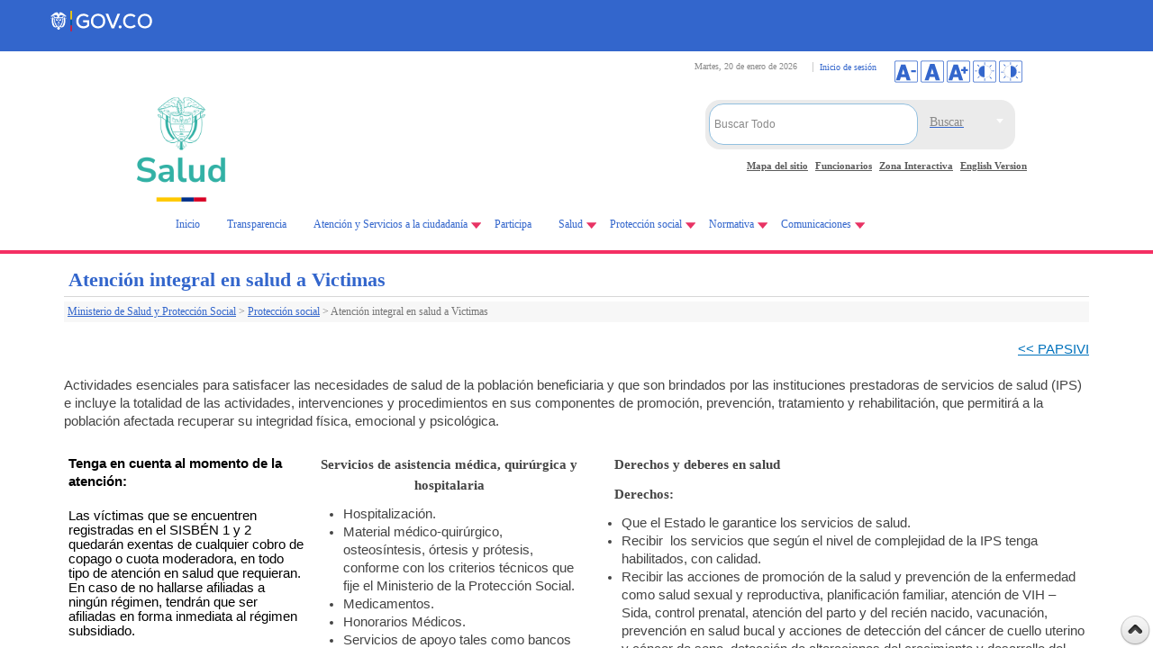

--- FILE ---
content_type: text/html; charset=utf-8
request_url: https://www.minsalud.gov.co/proteccionsocial/Paginas/Victimas_Atenc_Integral_Salud.aspx
body_size: 35467
content:

<!DOCTYPE html>
<html dir="ltr" lang="es-ES">
<head><meta charset="UTF-8" /><meta name="GENERATOR" content="Microsoft SharePoint" /><meta http-equiv="Content-type" content="text/html; charset=utf-8" /><meta http-equiv="X-UA-Compatible" content="IE=11" /><meta name="viewport" content="width=device-width, minimum-scale=1.0" /><meta http-equiv="Expires" content="0" /><meta name="author" content="Ministerio de Salud y Protección Social de Colombia" />
	
	<!-- Google Tag Manager -->
<script>(function(w,d,s,l,i){w[l]=w[l]||[];w[l].push({'gtm.start':
new Date().getTime(),event:'gtm.js'});var f=d.getElementsByTagName(s)[0],
j=d.createElement(s),dl=l!='dataLayer'?'&l='+l:'';j.async=true;j.src=
'https://www.googletagmanager.com/gtm.js?id='+i+dl;f.parentNode.insertBefore(j,f);
})(window,document,'script','dataLayer','GTM-KB2TQ5C');</script>
<!-- End Google Tag Manager -->

	<meta name="msapplication-TileImage" content="/_layouts/15/images/SharePointMetroAppTile.png" /><meta name="msapplication-TileColor" content="#0072C6" /><title>
	
	Atención integral en salud a Victimas

</title><link rel="shortcut icon" type="image/x-icon" href="/imgLayout/favicon.ico" /><link rel="stylesheet" type="text/css" href="/_layouts/15/3082/styles/Themable/corev15.css?rev=fg0jzdxrBOmc%2BhtmM7%2BavQ%3D%3D"/>
<link rel="stylesheet" type="text/css" href="/_layouts/15/3082/styles/Themable/searchv15.css?rev=k7gPrCneMQx9UaG7xcRNFw%3D%3D"/>
<link rel="stylesheet" type="text/css" href="/_catalogs/masterpage/DisenoPortal/CSS_IIIFP/Custom_Responsive.css"/>
<link rel="stylesheet" type="text/css" href="/_catalogs/masterpage/DisenoPortal/CSS_IIIFP/estilos.css"/>
<link rel="stylesheet" type="text/css" href="/_catalogs/masterpage/DisenoPortal/CSS_IIIFP/Cinta.css"/>
<link rel="stylesheet" type="text/css" href="/_catalogs/masterpage/DisenoPortal/CSS_IIIFP/jquery-ui.css"/>
<link rel="stylesheet" type="text/css" href="https://cdn.jsdelivr.net/npm/bootstrap@5.3.0-alpha1/dist/css/bootstrap.min.css"/>
<link rel="stylesheet" type="text/css" href="https://cdn.jsdelivr.net/npm/bootstrap@5.3.3/dist/css/bootstrap.min.css"/>
<link rel="stylesheet" type="text/css" href="https://cdn.www.gov.co/layout/v4/all.css"/>
<link rel="stylesheet" type="text/css" href="/Style%20Library/gov-co-v4/govco-minsalud.css"/>
<script type="text/javascript" src="/_layouts/15/init.js?rev=AS%2Bv0UYCkcLYkV95cqJXGA%3D%3D"></script>
<script type="text/javascript" src="/_catalogs/masterpage/disenoportal/js_iiifp/jquery.min.scroll.js"></script>
<script type="text/javascript" src="/_catalogs/masterpage/disenoportal/js_iiifp/jquery-1.8.2.min.js"></script>
<script type="text/javascript" src="/_catalogs/masterpage/disenoportal/js_iiifp/jquery-ui.min.js"></script>
<script type="text/javascript" src="/_catalogs/masterpage/disenoportal/js_iiifp/printarea.js"></script>
<script type="text/javascript" src="/_catalogs/masterpage/disenoportal/js_iiifp/funciones.js"></script>
<script type="text/javascript" src="/ScriptResource.axd?d=dWWgps9unUiDbW9tiRRjVMZ9gdlMOc_mEaFtIQjYXVIBkd64IaOnl3z55HkQ2FgjJOPRoRI-GJv18UDb_CHaunz5m1MgRy01aeWtC_fTXI6Hpv2CjIOFCn2wTV6eOsnkpkSzzwpg2i0EcCsgzzcMx0KNkapqnt8b_iE2ZMD5S-F1gw5t-GdQ1THHs_fGo1ZO0&amp;t=5d0a842b"></script>
<script type="text/javascript" src="/_layouts/15/blank.js?rev=ZaOXZEobVwykPO9g8hq%2F8A%3D%3D"></script>
<script type="text/javascript" src="/ScriptResource.axd?d=ocYCaq23xx7mLdCT1rkqzh7Ss6ZISEtNcHVkbRF0xdbykLBrSslWwLfSUp3bY-O1LJGi1rgHyMGUYT1DV7kDZz_mbJkDI4qOs3sF3g9hJsKq_LhhhBc-GZIcXrnBE-lKoLc2ghSlMyR61zNsPeNFTXAw5s0JC3Dj8vdilf23mWiiqWLnD2vwZ4ckv_OAus-y0&amp;t=5d0a842b"></script>
<script type="text/javascript" src="/_layouts/15/sp.init.js?rev=jvJC3Kl5gbORaLtf7kxULQ%3D%3D"></script>
<script type="text/javascript" src="/_layouts/15/clientrenderer.js?rev=PWwV4FATEiOxN90BeB5Hzw%3D%3D"></script>
<script type="text/javascript" src="/_layouts/15/ScriptResx.ashx?culture=es%2Des&amp;name=Srch%2EResources&amp;rev=MNOCOHXGNHGnFxXxmLjQ4g%3D%3D"></script>
<script type="text/javascript" src="/_layouts/15/search.clientcontrols.js?rev=8Q15HW2EU2aXBktJq5YW%2FA%3D%3D"></script>
<script type="text/javascript">RegisterSod("initstrings.js", "\u002f_layouts\u002f15\u002f3082\u002finitstrings.js?rev=xRSjQMOnLcXmUAxvGVLVxw\u00253D\u00253D");</script>
<script type="text/javascript">RegisterSod("strings.js", "\u002f_layouts\u002f15\u002f3082\u002fstrings.js?rev=v0x4hRhBRzFQIHVSna\u00252Fz3g\u00253D\u00253D");RegisterSodDep("strings.js", "initstrings.js");</script>
<script type="text/javascript">RegisterSod("sp.res.resx", "\u002f_layouts\u002f15\u002fScriptResx.ashx?culture=es\u00252Des\u0026name=SP\u00252ERes\u0026rev=DoAHv8R6TO7rl33LcYBJTA\u00253D\u00253D");</script>
<script type="text/javascript">RegisterSod("sp.ui.dialog.js", "\u002f_layouts\u002f15\u002fsp.ui.dialog.js?rev=3Oh2QbaaiXSb7ldu2zd6QQ\u00253D\u00253D");RegisterSodDep("sp.ui.dialog.js", "sp.res.resx");</script>
<script type="text/javascript">RegisterSod("core.js", "\u002f_layouts\u002f15\u002fcore.js?rev=BoOTONqXW5dYCwvqGhdhCw\u00253D\u00253D");RegisterSodDep("core.js", "strings.js");</script>
<script type="text/javascript">RegisterSod("menu.js", "\u002f_layouts\u002f15\u002fmenu.js?rev=cXv35JACAh0ZCqUwKU592w\u00253D\u00253D");</script>
<script type="text/javascript">RegisterSod("mQuery.js", "\u002f_layouts\u002f15\u002fmquery.js?rev=VYAJYBo5H8I3gVSL3MzD6A\u00253D\u00253D");</script>
<script type="text/javascript">RegisterSod("callout.js", "\u002f_layouts\u002f15\u002fcallout.js?rev=ryx2n4ePkYj1\u00252FALmcsXZfA\u00253D\u00253D");RegisterSodDep("callout.js", "strings.js");RegisterSodDep("callout.js", "mQuery.js");RegisterSodDep("callout.js", "core.js");</script>
<script type="text/javascript">RegisterSod("clienttemplates.js", "\u002f_layouts\u002f15\u002fclienttemplates.js?rev=OAp3\u00252BvnM\u00252FjzKrKWlIed9qg\u00253D\u00253D");RegisterSodDep("clienttemplates.js", "initstrings.js");</script>
<script type="text/javascript">RegisterSod("sharing.js", "\u002f_layouts\u002f15\u002fsharing.js?rev=XxxHIxIIc8BsW9ikVc6dgA\u00253D\u00253D");RegisterSodDep("sharing.js", "strings.js");RegisterSodDep("sharing.js", "mQuery.js");RegisterSodDep("sharing.js", "clienttemplates.js");RegisterSodDep("sharing.js", "core.js");</script>
<script type="text/javascript">RegisterSod("suitelinks.js", "\u002f_layouts\u002f15\u002fsuitelinks.js?rev=REwVU5jSsadDdOZlCx4wpA\u00253D\u00253D");RegisterSodDep("suitelinks.js", "strings.js");RegisterSodDep("suitelinks.js", "core.js");</script>
<script type="text/javascript">RegisterSod("sp.runtime.js", "\u002f_layouts\u002f15\u002fsp.runtime.js?rev=5f2WkYJoaxlIRdwUeg4WEg\u00253D\u00253D");RegisterSodDep("sp.runtime.js", "sp.res.resx");</script>
<script type="text/javascript">RegisterSod("sp.js", "\u002f_layouts\u002f15\u002fsp.js?rev=JURdaj6d4AkqHccShqm9CQ\u00253D\u00253D");RegisterSodDep("sp.js", "sp.runtime.js");RegisterSodDep("sp.js", "sp.ui.dialog.js");RegisterSodDep("sp.js", "sp.res.resx");</script>
<script type="text/javascript">RegisterSod("cui.js", "\u002f_layouts\u002f15\u002fcui.js?rev=LPKF2\u00252BgWXqwwaFh34pQUlA\u00253D\u00253D");</script>
<script type="text/javascript">RegisterSod("sp.core.js", "\u002f_layouts\u002f15\u002fsp.core.js?rev=tZDGLPOvY1bRw\u00252BsgzXpxTg\u00253D\u00253D");RegisterSodDep("sp.core.js", "strings.js");RegisterSodDep("sp.core.js", "core.js");</script>
<script type="text/javascript">RegisterSod("inplview", "\u002f_layouts\u002f15\u002finplview.js?rev=iMf5THfqukSYut7sl9HwUg\u00253D\u00253D");RegisterSodDep("inplview", "strings.js");RegisterSodDep("inplview", "core.js");RegisterSodDep("inplview", "sp.js");</script>
<script type="text/javascript">RegisterSod("ribbon", "\u002f_layouts\u002f15\u002fsp.ribbon.js?rev=1F3TSGFB5\u00252FyAaRkjYHJL5w\u00253D\u00253D");RegisterSodDep("ribbon", "strings.js");RegisterSodDep("ribbon", "core.js");RegisterSodDep("ribbon", "sp.core.js");RegisterSodDep("ribbon", "sp.js");RegisterSodDep("ribbon", "cui.js");RegisterSodDep("ribbon", "sp.res.resx");RegisterSodDep("ribbon", "sp.runtime.js");RegisterSodDep("ribbon", "inplview");</script>
<script type="text/javascript">RegisterSod("sp.ui.policy.resources.resx", "\u002f_layouts\u002f15\u002fScriptResx.ashx?culture=es\u00252Des\u0026name=SP\u00252EUI\u00252EPolicy\u00252EResources\u0026rev=z5gT3\u00252Bg\u00252FX97NxXD0PJix6g\u00253D\u00253D");</script>
<script type="text/javascript">RegisterSod("mdn.js", "\u002f_layouts\u002f15\u002fmdn.js?rev=CZrBt1\u00252Fch9YeLFLJtB0mvg\u00253D\u00253D");RegisterSodDep("mdn.js", "core.js");RegisterSodDep("mdn.js", "sp.runtime.js");RegisterSodDep("mdn.js", "sp.js");RegisterSodDep("mdn.js", "cui.js");RegisterSodDep("mdn.js", "ribbon");RegisterSodDep("mdn.js", "sp.ui.policy.resources.resx");</script>
<script type="text/javascript">RegisterSod("sp.search.js", "\u002f_layouts\u002f15\u002fsp.search.js?rev=dMkPlEXpdY6iJ\u00252FsY5RsB0g\u00253D\u00253D");RegisterSodDep("sp.search.js", "sp.runtime.js");</script>
<script type="text/javascript">RegisterSod("ajaxtoolkit.js", "\u002f_layouts\u002f15\u002fajaxtoolkit.js?rev=4hdiFSvb0aNeLsXllaqZDw\u00253D\u00253D");</script>
<script type="text/javascript">RegisterSod("userprofile", "\u002f_layouts\u002f15\u002fsp.userprofiles.js?rev=p5tCOm\u00252FlHUwcfll7W3pKNw\u00253D\u00253D");RegisterSodDep("userprofile", "sp.runtime.js");</script>
<script type="text/javascript">RegisterSod("followingcommon.js", "\u002f_layouts\u002f15\u002ffollowingcommon.js?rev=jWqEDmcjCSPmnQw2ZIfItQ\u00253D\u00253D");RegisterSodDep("followingcommon.js", "strings.js");RegisterSodDep("followingcommon.js", "sp.js");RegisterSodDep("followingcommon.js", "userprofile");RegisterSodDep("followingcommon.js", "core.js");RegisterSodDep("followingcommon.js", "mQuery.js");</script>
<script type="text/javascript">RegisterSod("profilebrowserscriptres.resx", "\u002f_layouts\u002f15\u002fScriptResx.ashx?culture=es\u00252Des\u0026name=ProfileBrowserScriptRes\u0026rev=psCRaKSkZ2\u00252FvSbh\u00252Bb7gYWQ\u00253D\u00253D");</script>
<script type="text/javascript">RegisterSod("sp.ui.mysitecommon.js", "\u002f_layouts\u002f15\u002fsp.ui.mysitecommon.js?rev=Ua8qmZSU9nyf53S7PEyJwQ\u00253D\u00253D");RegisterSodDep("sp.ui.mysitecommon.js", "sp.runtime.js");RegisterSodDep("sp.ui.mysitecommon.js", "userprofile");RegisterSodDep("sp.ui.mysitecommon.js", "profilebrowserscriptres.resx");</script>
<script type="text/javascript">RegisterSod("browserScript", "\u002f_layouts\u002f15\u002fie55up.js?rev=ypR\u00252FzpJuE7bcLEAVduzBZA\u00253D\u00253D");RegisterSodDep("browserScript", "strings.js");</script>
<script type="text/javascript">RegisterSod("WPAdderClass", "\u002f_layouts\u002f15\u002fwpadder.js?rev=9oC0dNisQNz6qd8zCIRQ7g\u00253D\u00253D");</script>
<script type="text/javascript">RegisterSod("dragdrop.js", "\u002f_layouts\u002f15\u002fdragdrop.js?rev=xyQu9SPqkjO4R2\u00252BS3IwO8Q\u00253D\u00253D");RegisterSodDep("dragdrop.js", "strings.js");</script>
<script type="text/javascript">RegisterSod("quicklaunch.js", "\u002f_layouts\u002f15\u002fquicklaunch.js?rev=\u00252BHeX6ARcp\u00252F9LpMq6FqQYyA\u00253D\u00253D");RegisterSodDep("quicklaunch.js", "strings.js");RegisterSodDep("quicklaunch.js", "dragdrop.js");</script>
<link type="text/xml" rel="alternate" href="/proteccionsocial/_vti_bin/spsdisco.aspx" />
		
		<link rel="canonical" href="https://www.minsalud.gov.co:443/proteccionsocial/Paginas/Victimas_Atenc_Integral_Salud.aspx" />
		
	
	
	<!-- gov co  v4-->
		
		<!---->
		
		
	<!-- End gov co  v4-->


    <!-- INICIO Custom JS -->
    
       <!-- FIN Custom JS -->
	
	

  
<!-- Fin Ventana -->
<!-- Site Verification Google Web master tools -->
<meta name="google-site-verification" content="JmMLEOdScn3vIEDOsjjkY3SNtx_q-ba5vFOUak5DP-I" />
<!-- Site Verification Google -->
<!-- Analitycs Google -->
<!-- Global site tag (gtag.js) - Google Analytics -->
<script async src="https://www.googletagmanager.com/gtag/js?id=UA-32137480-1"></script>
<script>
  window.dataLayer = window.dataLayer || [];
  function gtag(){dataLayer.push(arguments);}
  gtag('js', new Date());

  gtag('config', 'UA-32137480-1');
</script>

<!-- Analitycs Google -->

<!-- Notificaciones Judiciales 
<script>
$(function () {
$("#dialogi").dialog({
autoOpen: false,
modal: true
});
$("#abrir")
.button()
.click(function () {
$("#dialogi").dialog("option", "width", 600);
$("#dialogi").dialog("option", "height", 300);
$("#dialogi").dialog("option", "resizable", false);
$("#dialogi").dialog("open");
});
});
</script>-->
<!-- Notificaciones Judiciales -->



<style type="text/css">
	.s4-skipribbonshortcut { display:none; }

</style></head>
<body class="minsalud"  >

<!-- Google Tag Manager (noscript) -->
<noscript><iframe src="https://www.googletagmanager.com/ns.html?id=GTM-KB2TQ5C"
height="0" width="0" style="display:none;visibility:hidden"></iframe></noscript>
<!-- End Google Tag Manager (noscript) -->

<span><style>
			#s4-ribbonrow, #suiteBar { display : none; }
		</style></span>
		<!-- Se deshabilita para arreglar problemas de Alt en la pagina MINSALUD
  <div id="imgPrefetch" style="display:none">
<img src="/_layouts/images/titlegraphic.gif?rev=23" />
<img src="/_layouts/15/images/spcommon.png?rev=23" />
</div>

  -->
  <noscript><div class='noindex'>Puede estar intentando tener acceso a este sitio desde un explorador protegido en el servidor. Habilite los scripts y vuelva a cargar la página.</div></noscript>
  
  <form method="post" action="./Victimas_Atenc_Integral_Salud.aspx" onsubmit="javascript:return WebForm_OnSubmit();" id="aspnetForm">
<div class="aspNetHidden">
<input type="hidden" name="_wpcmWpid" id="_wpcmWpid" value="" />
<input type="hidden" name="wpcmVal" id="wpcmVal" value="" />
<input type="hidden" name="MSOWebPartPage_PostbackSource" id="MSOWebPartPage_PostbackSource" value="" />
<input type="hidden" name="MSOTlPn_SelectedWpId" id="MSOTlPn_SelectedWpId" value="" />
<input type="hidden" name="MSOTlPn_View" id="MSOTlPn_View" value="0" />
<input type="hidden" name="MSOTlPn_ShowSettings" id="MSOTlPn_ShowSettings" value="False" />
<input type="hidden" name="MSOGallery_SelectedLibrary" id="MSOGallery_SelectedLibrary" value="" />
<input type="hidden" name="MSOGallery_FilterString" id="MSOGallery_FilterString" value="" />
<input type="hidden" name="MSOTlPn_Button" id="MSOTlPn_Button" value="none" />
<input type="hidden" name="__EVENTTARGET" id="__EVENTTARGET" value="" />
<input type="hidden" name="__EVENTARGUMENT" id="__EVENTARGUMENT" value="" />
<input type="hidden" name="__REQUESTDIGEST" id="__REQUESTDIGEST" value="noDigest" />
<input type="hidden" name="MSOSPWebPartManager_DisplayModeName" id="MSOSPWebPartManager_DisplayModeName" value="Browse" />
<input type="hidden" name="MSOSPWebPartManager_ExitingDesignMode" id="MSOSPWebPartManager_ExitingDesignMode" value="false" />
<input type="hidden" name="MSOWebPartPage_Shared" id="MSOWebPartPage_Shared" value="" />
<input type="hidden" name="MSOLayout_LayoutChanges" id="MSOLayout_LayoutChanges" value="" />
<input type="hidden" name="MSOLayout_InDesignMode" id="MSOLayout_InDesignMode" value="" />
<input type="hidden" name="_wpSelected" id="_wpSelected" value="" />
<input type="hidden" name="_wzSelected" id="_wzSelected" value="" />
<input type="hidden" name="MSOSPWebPartManager_OldDisplayModeName" id="MSOSPWebPartManager_OldDisplayModeName" value="Browse" />
<input type="hidden" name="MSOSPWebPartManager_StartWebPartEditingName" id="MSOSPWebPartManager_StartWebPartEditingName" value="false" />
<input type="hidden" name="MSOSPWebPartManager_EndWebPartEditing" id="MSOSPWebPartManager_EndWebPartEditing" value="false" />
<input type="hidden" name="_maintainWorkspaceScrollPosition" id="_maintainWorkspaceScrollPosition" value="0" />
<input type="hidden" name="__VIEWSTATE" id="__VIEWSTATE" value="/[base64]////8PZAICD2QWBAIBDw8WBB8CBQFUHwMFUmh0dHBzOi8vd3d3Lm1pbnNhbHVkLmdvdi5jby9hdGVuY2lvbi9QYWdpbmFzL3RyYW5zcGFyZW5jaWEtYWNjZXNvLWluZm9ybWFjaW9uLmFzcHhkFgJmDxUBDVRyYW5zcGFyZW5jaWFkAgMPFgIfCAL/////[base64]////[base64]" />
</div>

<script type="text/javascript">
//<![CDATA[
var theForm = document.forms['aspnetForm'];
if (!theForm) {
    theForm = document.aspnetForm;
}
function __doPostBack(eventTarget, eventArgument) {
    if (!theForm.onsubmit || (theForm.onsubmit() != false)) {
        theForm.__EVENTTARGET.value = eventTarget;
        theForm.__EVENTARGUMENT.value = eventArgument;
        theForm.submit();
    }
}
//]]>
</script>


<script src="/WebResource.axd?d=3fXmFJp6ofakUYLeixJPR0Jnu1noXEZjMnS-T1u4bjdxmKoAVilhBU8iD1LZB6wNxwKWriZj3aILcU03HnhS4lXOXt9b-c8_LoEi7MOU5wU1&amp;t=638259182771233176" type="text/javascript"></script>


<script type="text/javascript">
//<![CDATA[
var MSOWebPartPageFormName = 'aspnetForm';
var g_presenceEnabled = true;
var g_wsaEnabled = false;
var g_wsaQoSEnabled = false;
var g_wsaQoSDataPoints = [];
var g_wsaLCID = 3082;
var g_wsaListTemplateId = 850;
var g_wsaSiteTemplateId = 'STS#0';
var _fV4UI=true;var _spPageContextInfo = {webServerRelativeUrl: "\u002fproteccionsocial", webAbsoluteUrl: "https:\u002f\u002fwww.minsalud.gov.co\u002fproteccionsocial", siteAbsoluteUrl: "https:\u002f\u002fwww.minsalud.gov.co", serverRequestPath: "\u002fproteccionsocial\u002fPaginas\u002fVictimas_Atenc_Integral_Salud.aspx", layoutsUrl: "_layouts\u002f15", webTitle: "Protecci\u00F3n social", webTemplate: "1", tenantAppVersion: "0", isAppWeb: false, Has2019Era: true, webLogoUrl: "\u002f_layouts\u002fimages\u002ftitlegraphic.gif", webLanguage: 3082, currentLanguage: 3082, currentUICultureName: "es-ES", currentCultureName: "es-ES", clientServerTimeDelta: new Date("2026-01-20T15:38:01.0278863Z") - new Date(), siteClientTag: "2278$$15.0.5353.1000", crossDomainPhotosEnabled:false, webUIVersion:15, webPermMasks:{High:16,Low:200769},pageListId:"{2f1d0ac5-3e72-4089-9320-79ccbf6c9f63}",pageItemId:349, pagePersonalizationScope:1, alertsEnabled:true, siteServerRelativeUrl: "\u002f", allowSilverlightPrompt:'True'};var L_Menu_BaseUrl="/proteccionsocial";
var L_Menu_LCID="3082";
var L_Menu_SiteTheme="null";
document.onreadystatechange=fnRemoveAllStatus; function fnRemoveAllStatus(){removeAllStatus(true)};var dlc_fvsi = {"DefaultViews":[],"ViewUrls":[],"WebUrl":"\/proteccionsocial"};
function _spNavigateHierarchy(nodeDiv, dataSourceId, dataPath, url, listInContext, type) {

    CoreInvoke('ProcessDefaultNavigateHierarchy', nodeDiv, dataSourceId, dataPath, url, listInContext, type, document.forms.aspnetForm, "", "\u002fproteccionsocial\u002fPaginas\u002fVictimas_Atenc_Integral_Salud.aspx");

}
//]]>
</script>

<script src="/_layouts/15/blank.js?rev=ZaOXZEobVwykPO9g8hq%2F8A%3D%3D" type="text/javascript"></script>
<script type="text/javascript">
//<![CDATA[
(function(){

        if (typeof(_spBodyOnLoadFunctions) === 'undefined' || _spBodyOnLoadFunctions === null) {
            return;
        }
        _spBodyOnLoadFunctions.push(function() 
        {
          ExecuteOrDelayUntilScriptLoaded(
            function()
            {
              var pairs = SP.ScriptHelpers.getDocumentQueryPairs();
              var followDoc, itemId, listId, docName;
              for (var key in pairs)
              {
                if(key.toLowerCase() == 'followdocument') 
                  followDoc = pairs[key];
                else if(key.toLowerCase() == 'itemid') 
                  itemId = pairs[key];
                else if(key.toLowerCase() == 'listid') 
                  listId = pairs[key];
                else if(key.toLowerCase() == 'docname') 
                  docName = decodeURI(pairs[key]);
              } 

              if(followDoc != null && followDoc == '1' && listId!=null && itemId != null && docName != null)
              {
                SP.SOD.executeFunc('followingcommon.js', 'FollowDocumentFromEmail', function() 
                { 
                  FollowDocumentFromEmail(itemId, listId, docName);
                });
              }

            }, 'SP.init.js');

        });
    })();(function(){

        if (typeof(_spBodyOnLoadFunctions) === 'undefined' || _spBodyOnLoadFunctions === null) {
            return;
        }
        _spBodyOnLoadFunctions.push(function() {

            if (typeof(SPClientTemplates) === 'undefined' || SPClientTemplates === null || (typeof(APD_InAssetPicker) === 'function' && APD_InAssetPicker())) {
                return;
            }

            var renderFollowFooter = function(renderCtx,  calloutActionMenu)
            {
                if (renderCtx.ListTemplateType == 700) 
                    myDocsActionsMenuPopulator(renderCtx, calloutActionMenu);
                else
                    CalloutOnPostRenderTemplate(renderCtx, calloutActionMenu);

                var listItem = renderCtx.CurrentItem;
                if (typeof(listItem) === 'undefined' || listItem === null) {
                    return;
                }
                if (listItem.FSObjType == 0) {
                    calloutActionMenu.addAction(new CalloutAction({
                        text: Strings.STS.L_CalloutFollowAction,
                        tooltip: Strings.STS.L_CalloutFollowAction_Tooltip,
                        onClickCallback: function (calloutActionClickEvent, calloutAction) {
                            var callout = GetCalloutFromRenderCtx(renderCtx);
                            if (!(typeof(callout) === 'undefined' || callout === null))
                                callout.close();
                            SP.SOD.executeFunc('followingcommon.js', 'FollowSelectedDocument', function() { FollowSelectedDocument(renderCtx); });
                        }
                    }));
                }
            };

            var registerOverride = function(id) {
                var followingOverridePostRenderCtx = {};
                followingOverridePostRenderCtx.BaseViewID = 'Callout';
                followingOverridePostRenderCtx.ListTemplateType = id;
                followingOverridePostRenderCtx.Templates = {};
                followingOverridePostRenderCtx.Templates.Footer = function(renderCtx) {
                    var  renderECB;
                    if (typeof(isSharedWithMeView) === 'undefined' || isSharedWithMeView === null) {
                        renderECB = true;
                    } else {
                        var viewCtx = getViewCtxFromCalloutCtx(renderCtx);
                        renderECB = !isSharedWithMeView(viewCtx);
                    }
                    return CalloutRenderFooterTemplate(renderCtx, renderFollowFooter, renderECB);
                };
                SPClientTemplates.TemplateManager.RegisterTemplateOverrides(followingOverridePostRenderCtx);
            }
            registerOverride(101);
            registerOverride(700);
        });
    })();var _spRegionalSettings={adjustHijriDays:0,calendarType:1,firstDayOfWeek:1,firstWeekOfYear:0,localeId:3082,currentDateInLocalCalendar: new Date(2026, 0, 20),showWeeks:0,timeZone:'-05:00:00.0007783',timeZoneInHours:-5,workDayEnd:1020,workDayStart:480,workDays:'0111110',time24:1};Sys.CultureInfo.CurrentCulture = (function(a){return new Sys.CultureInfo(a.name,a.numberFormat,a.dateTimeFormat)})({"dateTimeFormat":{"AMDesignator":"","AbbreviatedDayNames":["do.","lu.","ma.","mi.","ju.","vi.","sá."],"AbbreviatedLeapMonthNames":null,"AbbreviatedMonthGenitiveNames":["ene.","feb.","mar.","abr.","may.","jun.","jul.","ago.","sep.","oct.","nov.","dic.",""],"AbbreviatedMonthNames":["ene.","feb.","mar.","abr.","may.","jun.","jul.","ago.","sep.","oct.","nov.","dic.",""],"Calendar":{"AlgorithmType":1,"CalendarType":1,"Eras":[1],"IsReadOnly":false,"MaxSupportedDateTime":"\/Date(253402300799999)\/","MinSupportedDateTime":"\/Date(-62135596800000)\/","TwoDigitYearMax":2029},"CalendarWeekRule":2,"DateSeparator":"\/","DayNames":["domingo","lunes","martes","miércoles","jueves","viernes","sábado"],"FirstDayOfWeek":1,"FullDateTimePattern":"dddd, d' de 'MMMM' de 'yyyy H:mm:ss","IsReadOnly":true,"LeapMonthNames":null,"LongDatePattern":"dddd, d' de 'MMMM' de 'yyyy","LongTimePattern":"H:mm:ss","MonthDayPattern":"d' de 'MMMM","MonthGenitiveNames":["enero","febrero","marzo","abril","mayo","junio","julio","agosto","septiembre","octubre","noviembre","diciembre",""],"MonthNames":["enero","febrero","marzo","abril","mayo","junio","julio","agosto","septiembre","octubre","noviembre","diciembre",""],"NativeCalendarName":"calendario gregoriano","PMDesignator":"","RFC1123Pattern":"ddd, dd MMM yyyy HH':'mm':'ss 'GMT'","ShortDatePattern":"dd\/MM\/yyyy","ShortTimePattern":"H:mm","ShortestDayNames":["D","L","M","X","J","V","S"],"SortableDateTimePattern":"yyyy'-'MM'-'dd'T'HH':'mm':'ss","TimeSeparator":":","UniversalSortableDateTimePattern":"yyyy'-'MM'-'dd HH':'mm':'ss'Z'","YearMonthPattern":"MMMM' de 'yyyy","eras":[1,"d. C.","d. C.",0]},"name":"es-ES","numberFormat":{"CurrencyDecimalDigits":2,"CurrencyDecimalSeparator":",","CurrencyGroupSeparator":".","CurrencyGroupSizes":[3],"CurrencyNegativePattern":8,"CurrencyPositivePattern":3,"CurrencySymbol":"€","DigitSubstitution":1,"IsReadOnly":true,"NaNSymbol":"NaN","NativeDigits":["0","1","2","3","4","5","6","7","8","9"],"NegativeInfinitySymbol":"-Infinito","NegativeSign":"-","NumberDecimalDigits":2,"NumberDecimalSeparator":",","NumberGroupSeparator":".","NumberGroupSizes":[3],"NumberNegativePattern":1,"PerMilleSymbol":"‰","PercentDecimalDigits":2,"PercentDecimalSeparator":",","PercentGroupSeparator":".","PercentGroupSizes":[3],"PercentNegativePattern":0,"PercentPositivePattern":0,"PercentSymbol":"%","PositiveInfinitySymbol":"Infinito","PositiveSign":"+"}});if (typeof(DeferWebFormInitCallback) == 'function') DeferWebFormInitCallback();function WebForm_OnSubmit() {

                    var workspaceElem = GetCachedElement("s4-workspace");
                    if (workspaceElem != null)
                    {
                        var scrollElem = GetCachedElement("_maintainWorkspaceScrollPosition");
                        if (scrollElem != null)
                        {
                            scrollElem.value = workspaceElem.scrollTop;
                        }
                    };
                if (typeof(_spFormOnSubmitWrapper) != 'undefined') {return _spFormOnSubmitWrapper();} else {return true;};
return true;
}
//]]>
</script>

<div class="aspNetHidden">

	<input type="hidden" name="__VIEWSTATEGENERATOR" id="__VIEWSTATEGENERATOR" value="BAB98CB3" />
	<input type="hidden" name="__SCROLLPOSITIONX" id="__SCROLLPOSITIONX" value="0" />
	<input type="hidden" name="__SCROLLPOSITIONY" id="__SCROLLPOSITIONY" value="0" />
</div>
	<script type="text/javascript"> var submitHook = function () { return false; }; theForm._spOldSubmit = theForm.submit; theForm.submit = function () { if (!submitHook()) { this._spOldSubmit(); } }; </script>
	<span id="DeltaSPWebPartManager">
		
	</span>
	<script type="text/javascript">
//<![CDATA[
Sys.WebForms.PageRequestManager._initialize('ctl00$ScriptManager', 'aspnetForm', ['fctl00$WebPartAdderUpdatePanel',''], [], ['ctl00$WebPartAdder',''], 90, 'ctl00');
//]]>
</script>

	<span id="DeltaDelegateControls">
		
		
	</span>
<div id="TurnOnAccessibility" style="display:none" class="s4-notdlg noindex">
	<a id="linkTurnOnAcc" href="#" class="ms-accessible ms-acc-button" onclick="SetIsAccessibilityFeatureEnabled(true);UpdateAccessibilityUI();document.getElementById('linkTurnOffAcc').focus();return false;">
	Activar el modo de accesibilidad</a>
</div>
<div id="TurnOffAccessibility" style="display:none" class="s4-notdlg noindex">
	<a id="linkTurnOffAcc" href="#" class="ms-accessible ms-acc-button" onclick="SetIsAccessibilityFeatureEnabled(false);UpdateAccessibilityUI();document.getElementById('linkTurnOnAcc').focus();return false;">
	Desactivar el modo de accesibilidad</a>
</div>
<div class="s4-notdlg s4-skipribbonshortcut noindex">
	<a href="javascript:;" onclick="document.getElementById(&#39;startNavigation&#39;).focus();" class="ms-accessible ms-acc-button" accesskey="Y">
	Omitir los comandos de cinta</a>
</div>
<div class="s4-notdlg noindex">
	<a href="javascript:;" onclick="document.getElementById(&#39;mainContent&#39;).focus();" class="ms-accessible ms-acc-button">
	Saltar al contenido principal</a>
</div>
<div id="TurnOffAnimation" style="display:none;" class="s4-notdlg noindex">
	<a id="linkTurnOffAnimation" href="#" class="ms-accessible ms-acc-button" onclick="ToggleAnimationStatus();return false;">
	Desactivar animaciones</a>
</div>
<div id="TurnOnAnimation" style="display:none;" class="s4-notdlg noindex">
	<a id="linkTurnOnAnimation" href="#" class="ms-accessible ms-acc-button" onclick="ToggleAnimationStatus();return false;">
	Activar animaciones</a>
</div>

<div id="suiteBar" class="ms-dialogHidden noindex">
	<div id="suiteBarLeft">
		<div class="ms-table ms-fullWidth">
			<div class="ms-tableRow">
				<div class="ms-tableCell ms-verticalAlignMiddle">
				<div class="ms-core-brandingText">
					<p>Ministerio de Salud y Protección Social</p>
				</div>
				</div>
				<div id="DeltaSuiteLinks" class="ms-core-deltaSuiteLinks">
	
						<div id="suiteLinksBox">
							
						</div>
				
</div>
			</div>
		</div>
	</div>
	<div id="suiteBarRight">
		<div id="DeltaSuiteBarRight" class="ms-core-deltaSuiteBarRight">
	
				<div id="suiteBarButtons">
					   <span class="ms-siteactions-root" id="siteactiontd">
					   </span>
<span id="ms-help">
	
</span>
				</div>
		
</div>
	</div>
</div>
		<div id="ms-hcTest"></div>
		<div id="s4-ribbonrow">
		<div id="globalNavBox" class="noindex">
<div id="ribbonBox">
	<div id="s4-ribboncont">
		<div id="DeltaSPRibbon">
	
			

			<div class='ms-cui-ribbonTopBars'><div class='ms-cui-topBar1'></div><div class='ms-cui-topBar2'><div id='RibbonContainer-TabRowLeft' class='ms-cui-TabRowLeft ms-core-defaultFont ms-dialogHidden'>
				</div></div></div>
		
</div>
	</div>
	<span id="DeltaSPNavigation">
		
			<span id="ctl00_SPNavigation_ctl00_publishingRibbon"></span>

		
	</span>
</div>
<div id="DeltaWebPartAdderUpdatePanelContainer" class="ms-core-webpartadder">
	
  <div id="WebPartAdderUpdatePanelContainer">
	<div id="ctl00_WebPartAdderUpdatePanel">
		
		<span id="ctl00_WebPartAdder"></span>
		
	</div>
  </div>

</div>
		</div>
		</div>
		<div id="s4-workspace" class="ms-core-overlay">
		<div id="s4-bodyContainer">
		<div id="s4-titlerow"
			class="ms-dialogHidden s4-titlerowhidetitle">
		<div id="titleAreaBox"
			class="ms-noList ms-table ms-core-tableNoSpace">
		<div id="titleAreaRow"
			class="ms-tableRow">
<div id="siteIcon" class="ms-tableCell ms-verticalAlignTop">
	<div id="DeltaSiteLogo">
	
		<a id="ctl00_onetidProjectPropertyTitleGraphic" title="Protección social" class="ms-siteicon-a" href="/proteccionsocial"><img id="ctl00_onetidHeadbnnr2" class="ms-siteicon-img" name="onetidHeadbnnr0" src="/_layouts/images/titlegraphic.gif" alt="Ministerio de Salud y Protección Social" /></a>
	
</div>
</div>
			<div class="ms-breadcrumb-box ms-tableCell ms-verticalAlignTop">
				<div
					class="ms-breadcrumb-top">
<div class="ms-breadcrumb-dropdownBox" style="display:none;">
<span id="DeltaBreadcrumbDropdown">
	
</span>
</div>

				</div>
<h1 id="pageTitle" class="ms-core-pageTitle">
  <span id="DeltaPlaceHolderPageTitleInTitleArea">
	
		<span><a href="#ctl00_PlaceHolderPageTitleInTitleArea_ctl00_SkipLink"><img alt="Skip Navigation Links" src="/WebResource.axd?d=7tlcTL0ohbQEVPQ3HgaiPFxjH9J8loyZD_vHG-geNOzXwI6mRHl7rkKRyI4XwWXwkWicLKT83Cn7ICSKxUIDbZHgxyC7aTWNoUJg0tVm7X01&amp;t=638259182771233176" width="0" height="0" style="border-width:0px;" /></a><span><a href="/proteccionsocial/Paginas/Victimas_Atenc_Integral_Salud.aspx">Victimas_Atenc_Integral_Salud</a></span><a id="ctl00_PlaceHolderPageTitleInTitleArea_ctl00_SkipLink"></a></span>
	
  </span>
  <div id="DeltaPlaceHolderPageDescription" class="ms-displayInlineBlock ms-normalWrap">
	
	<a href="javascript:;" id="ms-pageDescriptionDiv" style="display:none;">
	  <span id="ms-pageDescriptionImage">&#160;</span>
	</a>
	<span class="ms-accessible" id="ms-pageDescription">
	  
	</span>
	<script type="text/javascript">// <![CDATA[ 

_spBodyOnLoadFunctionNames.push("setupPageDescriptionCallout"); // ]]>
</script>
  
</div>
</h1>
			</div>
		</div>
		</div>
		</div>
		<div id="contentRow">
<div id="sideNavBox"
	 class="ms-dialogHidden ms-forceWrap ms-noList">
  <div id="DeltaPlaceHolderLeftNavBar" class="ms-core-navigation" role="navigation">
	
	
				<a id="startNavigation" name="startNavigation" tabIndex="-1"></a>
				
				
				
				
				
				<div class="ms-core-sideNavBox-removeLeftMargin">
				<div id="ctl00_PlaceHolderLeftNavBar_QuickLaunchNavigationManager">
		<div id="zz1_V4QuickLaunchMenu" class=" noindex ms-core-listMenu-verticalBox">
			<ul id="zz2_RootAspMenu" class="root ms-core-listMenu-root static">
				<li class="static"><span class="static menu-item ms-core-listMenu-item ms-displayInline ms-navedit-linkNode" tabindex="0" title="Ciudadanos"><span class="additional-background ms-navedit-flyoutArrow"><span class="menu-item-text">Ciudadanos</span></span></span><ul class="static">
					<li class="static"><a class="static menu-item ms-core-listMenu-item ms-displayInline ms-navedit-linkNode" tabindex="0" title="Ciclo de Vida" href="/proteccionsocial/Paginas/cicloVida.aspx"><span class="additional-background ms-navedit-flyoutArrow"><span class="menu-item-text">Ciclo de Vida</span></span></a></li><li class="static"><a class="static menu-item ms-core-listMenu-item ms-displayInline ms-navedit-linkNode" tabindex="0" href="/proteccionsocial/Paginas/ComponentesdelaRedJuntos.aspx"><span class="additional-background ms-navedit-flyoutArrow"><span class="menu-item-text">Componentes de la Red Juntos</span></span></a></li><li class="static"><a class="static menu-item ms-core-listMenu-item ms-displayInline ms-navedit-linkNode" tabindex="0" href="/proteccionsocial/Paginas/EstrategiadeintervencióndelaRed.aspx"><span class="additional-background ms-navedit-flyoutArrow"><span class="menu-item-text">Estrategia de intervención de la Red</span></span></a></li><li class="static"><a class="static menu-item ms-core-listMenu-item ms-displayInline ms-navedit-linkNode" tabindex="0" href="/proteccionsocial/Paginas/NiñezyAdolescencia.aspx"><span class="additional-background ms-navedit-flyoutArrow"><span class="menu-item-text">Niñez y Adolescencia</span></span></a></li><li class="static"><a class="static menu-item ms-core-listMenu-item ms-displayInline ms-navedit-linkNode" tabindex="0" title="Página de Discapacidad" href="/proteccionsocial/Paginas/NormatividadInternacional.aspx"><span class="additional-background ms-navedit-flyoutArrow"><span class="menu-item-text">Normatividad Internacional</span></span></a></li><li class="static"><a class="static menu-item ms-core-listMenu-item ms-displayInline ms-navedit-linkNode" tabindex="0" title="Contiene las leyes, decretos, resoluciones, acuerdos y demás actos administrativos relacionados con la discapacidad" href="/proteccionsocial/Paginas/Normatividad Nacional.aspx"><span class="additional-background ms-navedit-flyoutArrow"><span class="menu-item-text">Normatividad Nacional </span></span></a></li><li class="static"><a class="static menu-item ms-core-listMenu-item ms-displayInline ms-navedit-linkNode" tabindex="0" href="/proteccionsocial/Paginas/PrimeraInfancia.aspx"><span class="additional-background ms-navedit-flyoutArrow"><span class="menu-item-text">Primera Infancia</span></span></a></li><li class="static"><a class="static menu-item ms-core-listMenu-item ms-displayInline ms-navedit-linkNode" tabindex="0" title="Programa Volver" href="/proteccionsocial/Paginas/ProgramaVolver.aspx"><span class="additional-background ms-navedit-flyoutArrow"><span class="menu-item-text">Programa Volver</span></span></a></li><li class="static"><a class="static menu-item ms-core-listMenu-item ms-displayInline ms-navedit-linkNode" tabindex="0" href="/proteccionsocial/Paginas/RolyResponsabilidadesdelMPSenJUNTOS.aspx"><span class="additional-background ms-navedit-flyoutArrow"><span class="menu-item-text">Rol y Responsabilidades del Ministerio de la Protección Social dentro de JUNTOS</span></span></a></li><li class="static"><a class="static menu-item ms-core-listMenu-item ms-displayInline ms-navedit-linkNode" tabindex="0" title="Página de Promoción Social" href="/proteccionsocial/Paginas/Sistema Nacional de Discapacidad.aspx"><span class="additional-background ms-navedit-flyoutArrow"><span class="menu-item-text">Sistema Nacional de Discapacidad </span></span></a></li>
				</ul></li><li class="static"><span class="static menu-item ms-core-listMenu-item ms-displayInline ms-navedit-linkNode" tabindex="0" title="Empresas"><span class="additional-background ms-navedit-flyoutArrow"><span class="menu-item-text">Empresas</span></span></span><ul class="static">
					<li class="static"><a class="static menu-item ms-core-listMenu-item ms-displayInline ms-navedit-linkNode" tabindex="0" title="Juntos" href="/proteccionsocial/Paginas/juntos.aspx"><span class="additional-background ms-navedit-flyoutArrow"><span class="menu-item-text">Juntos</span></span></a></li>
				</ul></li><li class="static"><span class="static menu-item ms-core-listMenu-item ms-displayInline ms-navedit-linkNode" tabindex="0" title="Entidades Territoriales"><span class="additional-background ms-navedit-flyoutArrow"><span class="menu-item-text">Entidades Territoriales</span></span></span><ul class="static">
					<li class="static"><a class="static menu-item ms-core-listMenu-item ms-displayInline ms-navedit-linkNode" tabindex="0" title="Página- Promoción Social" href="/proteccionsocial/Paginas/EntornosSaludables.aspx"><span class="additional-background ms-navedit-flyoutArrow"><span class="menu-item-text">Entornos Saludables</span></span></a></li><li class="static"><a class="static menu-item ms-core-listMenu-item ms-displayInline ms-navedit-linkNode" tabindex="0" title="Políca Nacional de Envejecimiento y Vejez" href="/proteccionsocial/Paginas/PolíticaNacionaldeEnvejecimiento.aspx"><span class="additional-background ms-navedit-flyoutArrow"><span class="menu-item-text">Política Nacional de Envejecimiento y Vejez</span></span></a></li>
				</ul></li><li class="static"><span class="static menu-item ms-core-listMenu-item ms-displayInline ms-navedit-linkNode" tabindex="0"><span class="additional-background ms-navedit-flyoutArrow"><span class="menu-item-text">Recientes</span></span></span><ul class="static">
					<li class="static"><a class="static menu-item ms-core-listMenu-item ms-displayInline ms-navedit-linkNode" tabindex="0" href="/proteccionsocial/Imagenes CSS/Forms/Thumbnails.aspx"><span class="additional-background ms-navedit-flyoutArrow"><span class="menu-item-text">Imagenes CSS</span></span></a></li><li class="static"><a class="static menu-item ms-core-listMenu-item ms-displayInline ms-navedit-linkNode" tabindex="0" href="/proteccionsocial/Videos/Forms/Thumbnails.aspx"><span class="additional-background ms-navedit-flyoutArrow"><span class="menu-item-text">Videos</span></span></a></li><li class="static"><a class="static menu-item ms-core-listMenu-item ms-displayInline ms-navedit-linkNode" tabindex="0" href="/proteccionsocial/Lists/Cuestionario_factura/AllItems.aspx"><span class="additional-background ms-navedit-flyoutArrow"><span class="menu-item-text">Cuestionario_factura</span></span></a></li><li class="static"><a class="static menu-item ms-core-listMenu-item ms-displayInline ms-navedit-linkNode" tabindex="0" href="/proteccionsocial/Lists/Resoluciones PILA/Resolucion.aspx"><span class="additional-background ms-navedit-flyoutArrow"><span class="menu-item-text">Resoluciones PILA</span></span></a></li><li class="static"><a class="static menu-item ms-core-listMenu-item ms-displayInline ms-navedit-linkNode" tabindex="0" href="/proteccionsocial/Seguridadsocial/Forms/seguridadsocial.aspx"><span class="additional-background ms-navedit-flyoutArrow"><span class="menu-item-text">Seguridad-social</span></span></a></li>
				</ul></li><li class="static"><a class="static menu-item ms-core-listMenu-item ms-displayInline ms-navedit-linkNode" tabindex="0" href="/proteccionsocial/Paginas/Medidas-de-saneamiento-y-aclaracion-de-cuentas.aspx"><span class="additional-background ms-navedit-flyoutArrow"><span class="menu-item-text"> Medidas de saneamiento y aclaración de cuentas</span></span></a></li><li class="static"><a class="static menu-item ms-core-listMenu-item ms-displayInline ms-navedit-linkNode" tabindex="0" href="/proteccionsocial/Paginas/ley-estatutaria-participacion-ciudadana.aspx"><span class="additional-background ms-navedit-flyoutArrow"><span class="menu-item-text"> Participación ciudadana</span></span></a></li><li class="static"><a class="static menu-item ms-core-listMenu-item ms-displayInline ms-navedit-linkNode" tabindex="0" href="/proteccionsocial/Paginas/Victimas_ISEP.aspx"><span class="additional-background ms-navedit-flyoutArrow"><span class="menu-item-text">​Inclusión Social con Enfoque Psicosocial - ISEP</span></span></a></li><li class="static"><a class="static menu-item ms-core-listMenu-item ms-displayInline ms-navedit-linkNode" tabindex="0" href="/proteccionsocial/Paginas/carrusel-semana-seguridad.html"><span class="additional-background ms-navedit-flyoutArrow"><span class="menu-item-text">[CSS] Infinite autoplay carousel</span></span></a></li><li class="static"><a class="static menu-item ms-core-listMenu-item ms-displayInline ms-navedit-linkNode" tabindex="0" href="/proteccionsocial/Paginas/Diabetes.aspx"><span class="additional-background ms-navedit-flyoutArrow"><span class="menu-item-text">¿Qué es la diabetes?</span></span></a></li><li class="static"><a class="static menu-item ms-core-listMenu-item ms-displayInline ms-navedit-linkNode" tabindex="0" href="/proteccionsocial/Paginas/Tuberculosis.aspx"><span class="additional-background ms-navedit-flyoutArrow"><span class="menu-item-text">¿Qué es tuberculosis (TB)?</span></span></a></li><li class="static"><a class="static menu-item ms-core-listMenu-item ms-displayInline ms-navedit-linkNode" tabindex="0" title="Información virus A H1N1/09" href="/proteccionsocial/Paginas/AH1N1.aspx"><span class="additional-background ms-navedit-flyoutArrow"><span class="menu-item-text">A H1N1/09</span></span></a></li><li class="static"><a class="static menu-item ms-core-listMenu-item ms-displayInline ms-navedit-linkNode" tabindex="0" href="/proteccionsocial/Paginas/ABC-compra-de-cartera.aspx"><span class="additional-background ms-navedit-flyoutArrow"><span class="menu-item-text">ABC compra de cartera</span></span></a></li><li class="static"><a class="static menu-item ms-core-listMenu-item ms-displayInline ms-navedit-linkNode" tabindex="0" href="/proteccionsocial/Paginas/ABC-giro-directo.aspx"><span class="additional-background ms-navedit-flyoutArrow"><span class="menu-item-text">ABC giro directo</span></span></a></li><li class="static"><a class="static menu-item ms-core-listMenu-item ms-displayInline ms-navedit-linkNode" tabindex="0" href="/proteccionsocial/Paginas/abc-victimas.aspx"><span class="additional-background ms-navedit-flyoutArrow"><span class="menu-item-text">ABC Víctimas</span></span></a></li><li class="static"><a class="static menu-item ms-core-listMenu-item ms-displayInline ms-navedit-linkNode" tabindex="0" href="/proteccionsocial/Paginas/Discapacidad_Accesibilidadfisica.aspx"><span class="additional-background ms-navedit-flyoutArrow"><span class="menu-item-text">Accesibilidad fisica</span></span></a></li><li class="static"><a class="static menu-item ms-core-listMenu-item ms-displayInline ms-navedit-linkNode" tabindex="0" href="/proteccionsocial/Paginas/Aclaracion-de-cuentas.aspx"><span class="additional-background ms-navedit-flyoutArrow"><span class="menu-item-text">Aclaración de cuentas</span></span></a></li><li class="static"><a class="static menu-item ms-core-listMenu-item ms-displayInline ms-navedit-linkNode" tabindex="0" href="/proteccionsocial/Paginas/financiamiento-aclaracion-cuentas.aspx"><span class="additional-background ms-navedit-flyoutArrow"><span class="menu-item-text">Aclaración de cuentas</span></span></a></li><li class="static"><a class="static menu-item ms-core-listMenu-item ms-displayInline ms-navedit-linkNode" tabindex="0" title="Pagina con información sobre Actividad Física y noticias relacionadas con el mismo tema" href="/proteccionsocial/Paginas/Actividad-Física.aspx"><span class="additional-background ms-navedit-flyoutArrow"><span class="menu-item-text">Actividad física</span></span></a></li><li class="static"><a class="static menu-item ms-core-listMenu-item ms-displayInline ms-navedit-linkNode" tabindex="0" href="/proteccionsocial/Paginas/Actividades-en-la-Semana-Cultura-de-la-Seguridad-Social.aspx"><span class="additional-background ms-navedit-flyoutArrow"><span class="menu-item-text">Actividades en la Semana Cultura de la Seguridad Social</span></span></a></li><li class="static"><a class="static menu-item ms-core-listMenu-item ms-displayInline ms-navedit-linkNode" tabindex="0" href="/proteccionsocial/Paginas/Actualizando.aspx"><span class="additional-background ms-navedit-flyoutArrow"><span class="menu-item-text">Actualizando</span></span></a></li><li class="static"><a class="static menu-item ms-core-listMenu-item ms-displayInline ms-navedit-linkNode" tabindex="0" href="/proteccionsocial/Paginas/Acuerdo415de2009.aspx"><span class="additional-background ms-navedit-flyoutArrow"><span class="menu-item-text">Acuerdo 415 de 2009</span></span></a></li><li class="static"><a class="static menu-item ms-core-listMenu-item ms-displayInline ms-navedit-linkNode" tabindex="0" href="/proteccionsocial/Paginas/Acuerdoparalaprosperidad.aspx"><span class="additional-background ms-navedit-flyoutArrow"><span class="menu-item-text">Acuerdo para la prosperidad</span></span></a></li><li class="static"><a class="static menu-item ms-core-listMenu-item ms-displayInline ms-navedit-linkNode" tabindex="0" href="/proteccionsocial/Paginas/1.3.Afiliacion_PSD.aspx"><span class="additional-background ms-navedit-flyoutArrow"><span class="menu-item-text">Afiliación_PSD</span></span></a></li><li class="static"><a class="static menu-item ms-core-listMenu-item ms-displayInline ms-navedit-linkNode" tabindex="0" href="/proteccionsocial/Paginas/carrusel-semana-salud.html"><span class="additional-background ms-navedit-flyoutArrow"><span class="menu-item-text">Carrousel</span></span></a></li>
			</ul>
		</div>
	</div>
					
				
					<div class="ms-core-listMenu-verticalBox">
						
					</div>
				
				</div>
	
  
</div>
</div>
<!--<div>
	<a href="https://www.gov.co/ficha-tramites-y-servicios/" title="Ficha de tramites y servicios" target="_blank">
	<img src="https://www.minsalud.gov.co/LogosInstitucionales/Barra-gov.co.jpg" alt="Imagen gov.co" title="Imagen gov.co"/>
	</a>
</div>-->
<div class="govco-header-logo">
        <div class="govco-logo-container">
        <a href="https://www.gov.co/ficha-tramites-y-servicios/" title="Ficha de tramites y servicios" target="_blank">
            <img class="img-fluid govco-logo-govco" src="https://cdn.www.gov.co/v4/assets/images/logo.svg" alt="Logo Gobierno de Colombia">
            </a>
        </div>
    </div>
<div id="contentBox" aria-live="polite" aria-relevant="all">

<div class="MenuMobile">
<nav id="nav" role="navigation">
    <a href="#nav" title="Show navigation">Mostrar menu</a>
    <a href="#" title="Hide navigation">Ocultar Menu</a>
    <ul>
        <li><a href="/" title="Inicio" >Inicio</a></li>
        <li>
            <a href="/Ministerio/Institucional/Paginas/mision-vision-principios.aspx" aria-haspopup="true" title="Ministerio">Ministerio</a>
            <ul>
               <li><a href="/Ministerio/Institucional/Paginas/mision-vision-principios.aspx" title="Institucional">Institucional</a></li>
               <li><a href="/Ministerio/Paginas/Hoja-de-vida-Ministro.aspx" title="El Ministro">El Ministro</a></li> 
               <li><a href="/Ministerio/RCuentas/Paginas/rendicion-de-cuentas.aspx" title="Rendición de cuentas">Rendición de cuentas</a></li>
               <li><a href="/Ministerio/DSector/Paginas/plan-estrategico.aspx" title="Direccionamiento del sector">Direccionamiento del sector</a></li>
               <li><a href="/Ministerio/internacional/Paginas/cooperacion-y-relaciones-internacionales.aspx" title="Cooperación internacional">Cooperación internacional</a></li>
            </ul>
        </li>
         <li>
            <a href="/salud/Paginas/inicio.aspx" aria-haspopup="true" title="Salud">Salud</a>
            <ul>
                <li><a href="/salud/publica/Paginas/salud-publica.aspx" title="Salud pública">Salud pública</a></li>
                <li><a href="/salud/POS/Paginas/plan-obligatorio-de-salud-pos.aspx" title="Plan Obligatorio de Salud (POS)">Plan Obligatorio de Salud (POS)</a></li>
                <li><a href="/salud/PServicios/Paginas/Prestacion-servicios-home.aspx" title="Prestación de servicios">Prestación de servicios</a></li>
                <li><a href="/salud/CAS/Paginas/calidad-atencion-en-salud-home.aspx" title="Calidad de atención en salud">Calidad de atención en salud</a></li>
                <li><a href="/salud/MT/Paginas/medicamentos-y-tecnologias.aspx" title="Medicamentos y tecnologías">Medicamentos y tecnologías</a></li>
                <li><a href="/salud/PO/Paginas/talento-humano-salud.aspx" title="Profesiones y ocupaciones">Profesiones y ocupaciones</a></li>
            </ul>
        </li>
        <li>
            <a href="/proteccionsocial/Paginas/inicio.aspx" aria-haspopup="true" title="Protección social">Protección social</a>
            <ul>
                <li><a href="/proteccionsocial/Paginas/aseguramiento.aspx" title="Aseguramiento">Aseguramiento</a></li>
                <li><a href="/proteccionsocial/Financiamiento/Paginas/home-financiamiento.aspx" title="Financiamiento">Financiamiento</a></li>
                <li><a href="/proteccionsocial/promocion-social/Paginas/promocion-social.aspx" title="Promoción social">Promoción social</a></li>
               
            </ul>
        </li>
        <li>
            <a href="/Normativa/Paginas/normativa.aspx" aria-haspopup="true" title="Normativa">Normativa</a>
            <ul>
                <li><a href="/Normativa/Paginas/decreto-unico-minsalud-780-de-2016.aspx" title="Decreto Único Reglamentario">Decreto Único Reglamentario</a></li>
                <li><a href="/Normativa/Paginas/actos-administrativos.aspx" title="Actos administrativos">Actos administrativos</a></li>
                <li><a href="/Paginas/Norm_Leyes.aspx" title="Leyes">Leyes</a></li>
                <li><a href="/Paginas/Norm_Conceptos.aspx" title="Conceptos">Conceptos</a></li>
                <li><a href="/Normativa/Paginas/notificacion-por-aviso.aspx" title="Notificaciones">Notificaciones</a></li>
                <li><a href="/Ministerio/Institucional/Paginas/asuntos-juridicos.aspx" title="Defensa legal">Defensa legal</a></li>
                <li><a href="/Paginas/Norm_Boletines.aspx" title="Boletines jurídicos">Boletines jurídicos</a></li>
                <li><a href="/Normativa/Paginas/Proyectos-de-actos-administrativos.aspx" title="Proyectos de actos administrativos">Proyectos de actos administrativos</a></li>
                <li><a href="/Paginas/normograma.aspx" title="Normograma">Normograma</a></li>
            </ul>
        </li>
        <li><a href="/atencion/Paginas/Atencion_al_Ciudadano.aspx" title="Servicios al ciudadano">Servicios al ciudadano</a>
        <ul>
        	 <li><a href="/atencion/Paginas/Solicitudes-sugerencias-quejas-o-reclamos.aspx" title="Contáctenos">Contáctenos</a></li>
        </ul>
        </li>
         <li><a href="/atencion/Paginas/transparencia-acceso-informacion.aspx" title="Transparencia">Transparencia</a></li>
        <li>
        	<a href="/CC/Paginas/Centro-de-Comunicaciones.aspx" title="Centro de comunicaciones">Centro de comunicaciones</a>
        	<ul>
                <li><a href="/CC/Paginas/Canalaudio.aspx" title="Audios">Audios</a></li>
                <li><a href="/sites/rid/Paginas/results.aspx?k=((dctype:%22campa%C3%B1as%22))" title="Campañas">Campañas</a></li> 
                <li><a href="/sites/rid/Lists/BibliotecaDigital/RIDE/DE/COM/manual-imagen-gobierno-colombia.pdf" title="Campañas">Imagen institucional</a></li> 
                <li><a href="/sites/rid/Paginas/results.aspx?k=((dctype:%22Infograf%C3%ADas%22))" title="Infografías">Infografías</a></li>    
                <li><a href="/CC/Noticias/Paginas/redirect.aspx" title="Noticias">Noticias</a></li>
                <li><a href="https://www.youtube.com/user/MinSaludColPrensa" title="Videos">Videos</a></li>
            </ul>
        </li>
    </ul>
</nav>
</div> <!-- fin MenuMobile -->
<div class="header">

<div class="left imgHeader">
<div class="logoMinsalud">
<a href="https://www.minsalud.gov.co/" title="Ministerio de Salud y Protección Social - República de Colombia">
<img alt="Potencia de vida" src="/LogosInstitucionales/Logo-MinSalud.png" style="width:50%;"/>
</a>
</div>
</div>
<div class="headerRT right">
<div class="franjaHerramientas">
<div class="herramientasIzq right">
<img src="/PublishingImages/fuente-disminuir.jpg" id="disminuir" title="Disminuir fuente" alt="Disminuir fuente" />
<img src="/PublishingImages/fuente-restablecer.jpg" id="reset" title="Restablecer fuente" alt="Restablecer fuente" />
<img src="/PublishingImages/fuente-aumentar.jpg" id="aumentar" title="Aumentar fuente" alt="Aumentar fuente" />
<img src="/PublishingImages/Contraste.jpg" id="ctr-inv" title="Contraste" alt="Contraste" />
<img src="/PublishingImages/Contraste-restablecer.jpg" id="ctr-nrl" title="Restablecer contraste" alt="Restablecer contraste" />

</div>
<div class="herramientasIzq right">
<script type="text/javascript">MostrarFechaActual();</script> 

<div id="welcomeMenuBox">
	
<a id="ctl00_IdWelcome_ExplicitLogin" class="ms-signInLink" href="https://www.minsalud.gov.co/proteccionsocial/_layouts/15/Authenticate.aspx?Source=%2Fproteccionsocial%2FPaginas%2FVictimas%5FAtenc%5FIntegral%5FSalud%2Easpx" style="display:inline-block;">Inicio de sesión</a>

</div>

</div>	
<div class="clear"></div>	
</div>
<div class="ctrlHeader">
<!--
<div class="compartir right">
a
<div class="itemR"><img src="/imgLayout/Print-MinSaludCol.png" class="mouse" id="imprime" alt="Imprimir la pagina actual" title="Imprimir la pagina actual" /></div>
<div class="itemR"><a id="facebookEnlace" title="Ingresar a Facebook MinSaludCol" href="javascript:void(0)"><img src="/imgLayout/Facebook-MinSaludCol.png" alt="Ingresar a Facebook MinSaludCol" title="Ingresar a Facebook MinSaludCol" /></a></div>
<div class="itemR"><a id="twitterEnlace"  title="Ingresar a Twitter MinSaludCol" href="javascript:void(0)"><img src="/imgLayout/Twitter-MinSaludCol.png" alt="Ingresar a Twitter MinSaludCol" title="Ingresar a Twitter MinSaludCol" /></a></div>
<div class="itemR"><a title="Ingresar a YouTube MinSaludCol" href="http://www.youtube.com/user/MinSaludColPrensa" target="_blank"><img src="/imgLayout/YouTube-MinSaludCol.png" alt="Ingresar a YouTube MinSaludCol" title="Ingresar a YouTube MinSaludCol" /></a></div>
<div class="itemR"><a title="Ingresar a Instagram MinSaludCol" href="https://instagram.com/minsaludcol/" target="_blank"><img src="/imgLayout/Instagram-MinSaludCol.png" alt="Ingresar a Instagram MinSaludCol" title="Ingresar a Instagram MinSaludCol" /></a></div>
<div class="itemR"><a title="Ingresar a Google+ MinSaludCol" href="https://plus.google.com/+MinSaludColPrensa" target="_blank"><img src="/imgLayout/Google+-MinSaludCol.png" alt="Ingresar a Google+ MinSaludCol" title="Ingresar a Google+ MinSaludCol" /></a></div>
<div class="itemR"><a title="Ingresar a servicio RSS" href="/atencion/Paginas/rss-msps2.aspx" target="_blank"><img src="/imgLayout/RSS-MinSaludCol.png" alt="Ingresar a servicio RSS" title="Ingresar a servicio RSS" /></a></div>
</div>
-->
<script type="text/javascript">
    $(document).ready(function () {






    });


  </script>

<div class="linksHeader left">
<div class="herramientas">				
<div id="ctl00_g_5b2cdc6c_ee75_43aa_b792_3cbb5757f319" class="right contentHerramientas" __MarkupType="vsattributemarkup" __WebPartId="{5b2cdc6c-ee75-43aa-b792-3cbb5757f319}" WebPart="true">
	
         <a id="ctl00_g_5b2cdc6c_ee75_43aa_b792_3cbb5757f319_rptMenuHerramientas_ctl00_linkTitle" accesskey="M" href="https://www.minsalud.gov.co/Paginas/mapa-del-sitio.aspx">Mapa del sitio</a> &nbsp;|&nbsp;
     
         <a id="ctl00_g_5b2cdc6c_ee75_43aa_b792_3cbb5757f319_rptMenuHerramientas_ctl01_linkTitle" accesskey="F" href="https://www.minsalud.gov.co/paginas/funcionarios2012.aspx">Funcionarios</a> &nbsp;|&nbsp;
     
         <a id="ctl00_g_5b2cdc6c_ee75_43aa_b792_3cbb5757f319_rptMenuHerramientas_ctl02_linkTitle" accesskey="Z" href="https://www.minsalud.gov.co/Paginas/ZonaInteractiva.aspx">Zona Interactiva</a> &nbsp;|&nbsp;
     
         <a id="ctl00_g_5b2cdc6c_ee75_43aa_b792_3cbb5757f319_rptMenuHerramientas_ctl03_linkTitle" accesskey="E" href="https://www.minsalud.gov.co/English">English Version</a> &nbsp;|&nbsp;
     
</div>
</div>
</div>
<div class="s4-search s4-rp left">
<div class="busq">
<div id="DeltaPlaceHolderSearchArea" class="ms-mpSearchBox ms-floatRight">
	
  
	<div id="searchInputBox">
   
<div class="ms-webpart-chrome ms-webpart-chrome-fullWidth ">
		<div WebPartID="00000000-0000-0000-0000-000000000000" HasPers="true" id="WebPartWPQ1" width="100%" class="ms-WPBody noindex " OnlyForMePart="true" allowDelete="false" style="" ><div componentid="ctl00_PlaceHolderSearchArea_g_f671dc47_ac32_4f53_840c_3ef3add582fd_csr" id="ctl00_PlaceHolderSearchArea_g_f671dc47_ac32_4f53_840c_3ef3add582fd_csr"></div><noscript><div id="ctl00_PlaceHolderSearchArea_g_f671dc47_ac32_4f53_840c_3ef3add582fd_noscript">Parece que el explorador no tiene JavaScript habilitado. Active JavaScript e inténtelo de nuevo.</div></noscript><div id="ctl00_PlaceHolderSearchArea_g_f671dc47_ac32_4f53_840c_3ef3add582fd">

		</div><div class="ms-clear"></div></div>
	</div>

	 <div style="display:none"><div class="ms-webpart-chrome ms-webpart-chrome-fullWidth ">
		<div WebPartID="00000000-0000-0000-0000-000000000000" HasPers="true" id="WebPartWPQ2" width="100%" class="ms-WPBody noindex " OnlyForMePart="true" allowDelete="false" style="" ><div componentid="ctl00_PlaceHolderSearchArea_SmallSearchInputBox1_csr" id="ctl00_PlaceHolderSearchArea_SmallSearchInputBox1_csr"><div id="SearchBox" name="Control"><div class="ms-srch-sb ms-srch-sb-border" id="ctl00_PlaceHolderSearchArea_SmallSearchInputBox1_csr_sboxdiv"><input type="text" value="Búsqueda..." maxlength="2048" accessKey="S" title="Búsqueda..." id="ctl00_PlaceHolderSearchArea_SmallSearchInputBox1_csr_sbox" autocomplete="off" autocorrect="off" onkeypress="EnsureScriptFunc('Search.ClientControls.js', 'Srch.U', function() {if (Srch.U.isEnterKey(String.fromCharCode(event.keyCode))) {$find('ctl00_PlaceHolderSearchArea_SmallSearchInputBox1_csr').search($get('ctl00_PlaceHolderSearchArea_SmallSearchInputBox1_csr_sbox').value);return Srch.U.cancelEvent(event);}})" onkeydown="EnsureScriptFunc('Search.ClientControls.js', 'Srch.U', function() {var ctl = $find('ctl00_PlaceHolderSearchArea_SmallSearchInputBox1_csr');ctl.activateDefaultQuerySuggestionBehavior();})" onfocus="EnsureScriptFunc('Search.ClientControls.js', 'Srch.U', function() {var ctl = $find('ctl00_PlaceHolderSearchArea_SmallSearchInputBox1_csr');ctl.hidePrompt();ctl.setBorder(true);})" onblur="EnsureScriptFunc('Search.ClientControls.js', 'Srch.U', function() {var ctl = $find('ctl00_PlaceHolderSearchArea_SmallSearchInputBox1_csr'); if (ctl){ ctl.showPrompt(); ctl.setBorder(false);}})" class="ms-textSmall ms-srch-sb-prompt ms-helperText"/><a title="Realiza búsquedas" class="ms-srch-sb-searchLink" id="ctl00_PlaceHolderSearchArea_SmallSearchInputBox1_csr_SearchLink" onclick="EnsureScriptFunc('Search.ClientControls.js', 'Srch.U', function() {$find('ctl00_PlaceHolderSearchArea_SmallSearchInputBox1_csr').search($get('ctl00_PlaceHolderSearchArea_SmallSearchInputBox1_csr_sbox').value);})" href="javascript: {}" ><img src="/_layouts/15/images/searchresultui.png?rev=23" class="ms-srch-sb-searchImg" id="searchImg" alt="Realiza búsquedas" /></a><div class="ms-qSuggest-container ms-shadow" id="AutoCompContainer"><div id="ctl00_PlaceHolderSearchArea_SmallSearchInputBox1_csr_AutoCompList"></div></div></div></div></div><noscript><div id="ctl00_PlaceHolderSearchArea_SmallSearchInputBox1_noscript">Parece que el explorador no tiene JavaScript habilitado. Active JavaScript e inténtelo de nuevo.</div></noscript><div id="ctl00_PlaceHolderSearchArea_SmallSearchInputBox1">

		</div><div class="ms-clear"></div></div>
	</div></div> 
	 
	</div>
  

</div>
</div>
</div>

</div>
</div>
</div>
<!--
 <div class="wrapperRedes">
  <a class="iconR facebook" href="https://www.facebook.com/MinSaludCol" title="Facebook" target="_blank"><span class="zocial-facebook" title="Facebook"><p>Facebook</p></span></a>
  <a class="iconR twitter" href="https://twitter.com/MinSaludCol" title="Twitter" target="_blank"><span class="zocial-twitter" title="Twitter"><p>Twitter</p></span></a>
  <a class="iconR googleplus" href="https://plus.google.com/+MinSaludColPrensa" title="Google+" target="_blank"><span class="zocial-googleplus" title="Google+"><p>Google+</p></span></a>
  <a class="iconR youtube" href="https://www.youtube.com/user/MinSaludColPrensa" title="YouTube" target="_blank"><span class="zocial-youtube" title="YouTube"><p>YouTube</p></span></a>
  <a class="iconR rss" href="/atencion/Paginas/rss-msps2.aspx" title="RSS" target="_blank"><span class="zocial-rss" title="RSS"><p>RSS</p></span></a>
  </div>
  -->
<div class="clear"></div>	
<div class="menuSup hidden" id="MenuSuperior">
	<div class="contentMenuSup">
<div id="ctl00_g_2885fbae_e132_45e1_b3d3_4b674d64850c" __MarkupType="vsattributemarkup" __WebPartId="{2885fbae-e132-45e1-b3d3-4b674d64850c}" WebPart="true">
	


<script type="text/javascript" src="/js/jquery.ui.potato.menu.js"></script>

<script type="text/javascript">
    (function ($) {
        $(document).ready(function () {
            $('#menuSuperior').ptMenu();
        });
    })(jQuery);
</script>



        <ul id="menuSuperior">
    
        <li>
            <a id="ctl00_g_2885fbae_e132_45e1_b3d3_4b674d64850c_rptNivel1_ctl01_linkNivel1" accesskey="H" href="https://www.minsalud.gov.co/">Inicio</a>
            
        </li>
    
        <li>
            <a id="ctl00_g_2885fbae_e132_45e1_b3d3_4b674d64850c_rptNivel1_ctl02_linkNivel1" accesskey="T" href="https://www.minsalud.gov.co/atencion/Paginas/transparencia-acceso-informacion.aspx">Transparencia</a>
            
        </li>
    
        <li>
            <a id="ctl00_g_2885fbae_e132_45e1_b3d3_4b674d64850c_rptNivel1_ctl03_linkNivel1" accesskey="G" href="https://www.minsalud.gov.co/atencion/Paginas/Atencion_al_Ciudadano.aspx">Atención y Servicios a la ciudadanía</a>
            
                    <ul>
                
                    <li>
                        <a id="ctl00_g_2885fbae_e132_45e1_b3d3_4b674d64850c_rptNivel1_ctl03_rptNivel2_ctl01_linkNivel2" href="https://tramites.minsalud.gov.co/tramitesservicios/">Trámites y otros procedimientos administrativos - OPA</a>
                    </li>
                
                    <li>
                        <a id="ctl00_g_2885fbae_e132_45e1_b3d3_4b674d64850c_rptNivel1_ctl03_rptNivel2_ctl02_linkNivel2" accesskey="C" href="https://www.minsalud.gov.co/atencion/Paginas/Atencion_al_Ciudadano.aspx">Canales de Atención</a>
                    </li>
                
                    <li>
                        <a id="ctl00_g_2885fbae_e132_45e1_b3d3_4b674d64850c_rptNivel1_ctl03_rptNivel2_ctl03_linkNivel2" accesskey="G" href="https://www.minsalud.gov.co/atencion/Paginas/Atencion_al_Ciudadano.aspx">Peticiones</a>
                    </li>
                
                    </ul>
                
        </li>
    
        <li>
            <a id="ctl00_g_2885fbae_e132_45e1_b3d3_4b674d64850c_rptNivel1_ctl04_linkNivel1" accesskey="P" href="https://www.minsalud.gov.co/Participa/Paginas/default.aspx">Participa</a>
            
        </li>
    
        <li>
            <a id="ctl00_g_2885fbae_e132_45e1_b3d3_4b674d64850c_rptNivel1_ctl05_linkNivel1" accesskey="S" href="https://www.minsalud.gov.co/salud/Paginas/inicio.aspx">Salud</a>
            
                    <ul>
                
                    <li>
                        <a id="ctl00_g_2885fbae_e132_45e1_b3d3_4b674d64850c_rptNivel1_ctl05_rptNivel2_ctl01_linkNivel2" accesskey="S" href="https://www.minsalud.gov.co/salud/publica/Paginas/salud-publica.aspx">Salud pública</a>
                    </li>
                
                    <li>
                        <a id="ctl00_g_2885fbae_e132_45e1_b3d3_4b674d64850c_rptNivel1_ctl05_rptNivel2_ctl02_linkNivel2" accesskey="P" href="https://www.minsalud.gov.co/salud/POS/Paginas/plan-obligatorio-de-salud-pos.aspx">Plan de Beneficios en Salud</a>
                    </li>
                
                    <li>
                        <a id="ctl00_g_2885fbae_e132_45e1_b3d3_4b674d64850c_rptNivel1_ctl05_rptNivel2_ctl03_linkNivel2" accesskey="P" href="https://www.minsalud.gov.co/salud/PServicios/Paginas/Prestacion-servicios-home.aspx">Prestación de servicios</a>
                    </li>
                
                    <li>
                        <a id="ctl00_g_2885fbae_e132_45e1_b3d3_4b674d64850c_rptNivel1_ctl05_rptNivel2_ctl04_linkNivel2" accesskey="C" href="https://www.minsalud.gov.co/salud/CAS/Paginas/calidad-atencion-en-salud-home.aspx">Calidad de atención en salud</a>
                    </li>
                
                    <li>
                        <a id="ctl00_g_2885fbae_e132_45e1_b3d3_4b674d64850c_rptNivel1_ctl05_rptNivel2_ctl05_linkNivel2" accesskey="M" href="https://www.minsalud.gov.co/salud/MT/Paginas/medicamentos-y-tecnologias.aspx">Medicamentos y tecnologías</a>
                    </li>
                
                    <li>
                        <a id="ctl00_g_2885fbae_e132_45e1_b3d3_4b674d64850c_rptNivel1_ctl05_rptNivel2_ctl06_linkNivel2" accesskey="P" href="https://www.minsalud.gov.co/salud/PO/Paginas/talento-humano-salud.aspx">Profesiones y ocupaciones</a>
                    </li>
                
                    </ul>
                
        </li>
    
        <li>
            <a id="ctl00_g_2885fbae_e132_45e1_b3d3_4b674d64850c_rptNivel1_ctl06_linkNivel1" accesskey="P" href="https://www.minsalud.gov.co/proteccionsocial/Paginas/inicio.aspx">Protección social</a>
            
                    <ul>
                
                    <li>
                        <a id="ctl00_g_2885fbae_e132_45e1_b3d3_4b674d64850c_rptNivel1_ctl06_rptNivel2_ctl01_linkNivel2" accesskey="A" href="https://www.minsalud.gov.co/proteccionsocial/Paginas/aseguramiento.aspx">Aseguramiento</a>
                    </li>
                
                    <li>
                        <a id="ctl00_g_2885fbae_e132_45e1_b3d3_4b674d64850c_rptNivel1_ctl06_rptNivel2_ctl02_linkNivel2" accesskey="F" href="https://www.minsalud.gov.co/proteccionsocial/Financiamiento/Paginas/home-financiamiento.aspx">Financiamiento</a>
                    </li>
                
                    <li>
                        <a id="ctl00_g_2885fbae_e132_45e1_b3d3_4b674d64850c_rptNivel1_ctl06_rptNivel2_ctl03_linkNivel2" accesskey="P" href="https://www.minsalud.gov.co/proteccionsocial/promocion-social/Paginas/promocion-social.aspx">Promoción social</a>
                    </li>
                
                    </ul>
                
        </li>
    
        <li>
            <a id="ctl00_g_2885fbae_e132_45e1_b3d3_4b674d64850c_rptNivel1_ctl07_linkNivel1" accesskey="N" href="https://www.minsalud.gov.co/Normativa/Paginas/normativa.aspx">Normativa</a>
            
                    <ul>
                
                    <li>
                        <a id="ctl00_g_2885fbae_e132_45e1_b3d3_4b674d64850c_rptNivel1_ctl07_rptNivel2_ctl01_linkNivel2" accesskey="A" href="https://www.minsalud.gov.co/Normativa/Paginas/actos-administrativos.aspx">Actos administrativos</a>
                    </li>
                
                    <li>
                        <a id="ctl00_g_2885fbae_e132_45e1_b3d3_4b674d64850c_rptNivel1_ctl07_rptNivel2_ctl02_linkNivel2" accesskey="A" href="https://www.minsalud.gov.co/Normativa/Paginas/agenda-regulatoria.aspx">Agenda Regulatoria</a>
                    </li>
                
                    <li>
                        <a id="ctl00_g_2885fbae_e132_45e1_b3d3_4b674d64850c_rptNivel1_ctl07_rptNivel2_ctl03_linkNivel2" accesskey="B" href="https://www.minsalud.gov.co/Paginas/Norm_Boletines.aspx">Boletines jurídicos</a>
                    </li>
                
                    <li>
                        <a id="ctl00_g_2885fbae_e132_45e1_b3d3_4b674d64850c_rptNivel1_ctl07_rptNivel2_ctl04_linkNivel2" accesskey="J" href="https://www.minsalud.gov.co/Paginas/Norm_Conceptos.aspx">Conceptos</a>
                    </li>
                
                    <li>
                        <a id="ctl00_g_2885fbae_e132_45e1_b3d3_4b674d64850c_rptNivel1_ctl07_rptNivel2_ctl05_linkNivel2" accesskey="D" href="https://www.minsalud.gov.co/Normativa/Paginas/decreto-unico-minsalud-780-de-2016.aspx">Decreto Único Reglamentario</a>
                    </li>
                
                    <li>
                        <a id="ctl00_g_2885fbae_e132_45e1_b3d3_4b674d64850c_rptNivel1_ctl07_rptNivel2_ctl06_linkNivel2" accesskey="D" href="https://www.minsalud.gov.co/Ministerio/Institucional/Paginas/asuntos-juridicos.aspx">Defensa judicial</a>
                    </li>
                
                    <li>
                        <a id="ctl00_g_2885fbae_e132_45e1_b3d3_4b674d64850c_rptNivel1_ctl07_rptNivel2_ctl07_linkNivel2" accesskey="I" href="https://www.minsalud.gov.co/Normativa/Paginas/informe-global-de-participacion-ciudadana.aspx">Informe global de participación ciudadana</a>
                    </li>
                
                    <li>
                        <a id="ctl00_g_2885fbae_e132_45e1_b3d3_4b674d64850c_rptNivel1_ctl07_rptNivel2_ctl08_linkNivel2" accesskey="L" href="https://www.minsalud.gov.co/Paginas/Norm_Leyes.aspx">Leyes</a>
                    </li>
                
                    <li>
                        <a id="ctl00_g_2885fbae_e132_45e1_b3d3_4b674d64850c_rptNivel1_ctl07_rptNivel2_ctl09_linkNivel2" accesskey="N" href="https://www.minsalud.gov.co/Normativa/Paginas/Notificaciones-por-aviso.aspx">Notificaciones</a>
                    </li>
                
                    <li>
                        <a id="ctl00_g_2885fbae_e132_45e1_b3d3_4b674d64850c_rptNivel1_ctl07_rptNivel2_ctl10_linkNivel2" accesskey="G" href="https://www.minsalud.gov.co/Paginas/normograma.aspx">Normograma</a>
                    </li>
                
                    <li>
                        <a id="ctl00_g_2885fbae_e132_45e1_b3d3_4b674d64850c_rptNivel1_ctl07_rptNivel2_ctl11_linkNivel2" accesskey="P" href="https://www.minsalud.gov.co/Normativa/Paginas/Proyectos-de-actos-administrativos.aspx">Proyectos de actos administrativos</a>
                    </li>
                
                    <li>
                        <a id="ctl00_g_2885fbae_e132_45e1_b3d3_4b674d64850c_rptNivel1_ctl07_rptNivel2_ctl12_linkNivel2" accesskey="I" href="https://www.minsalud.gov.co/Normativa/Paginas/analisis-de-impacto-normativo.aspx">Análisis de impacto normativo​​​​​​​</a>
                    </li>
                
                    <li>
                        <a id="ctl00_g_2885fbae_e132_45e1_b3d3_4b674d64850c_rptNivel1_ctl07_rptNivel2_ctl13_linkNivel2" href="https://www.minsalud.gov.co/Paginas/cumplimiento-sentencia.aspx">Cumplimiento de sentencias</a>
                    </li>
                
                    </ul>
                
        </li>
    
        <li>
            <a id="ctl00_g_2885fbae_e132_45e1_b3d3_4b674d64850c_rptNivel1_ctl08_linkNivel1" accesskey="C" href="https://www.minsalud.gov.co/CC/Paginas/Centro-de-Comunicaciones.aspx">Comunicaciones</a>
            
                    <ul>
                
                    <li>
                        <a id="ctl00_g_2885fbae_e132_45e1_b3d3_4b674d64850c_rptNivel1_ctl08_rptNivel2_ctl01_linkNivel2" accesskey="A" href="https://www.minsalud.gov.co/CC/Audio/2023/08/Paginas/Historico-audios.aspx">Audios</a>
                    </li>
                
                    <li>
                        <a id="ctl00_g_2885fbae_e132_45e1_b3d3_4b674d64850c_rptNivel1_ctl08_rptNivel2_ctl02_linkNivel2" accesskey="C" href="https://www.minsalud.gov.co/cc/Paginas/campanas-salud.aspx">Campañas</a>
                    </li>
                
                    <li>
                        <a id="ctl00_g_2885fbae_e132_45e1_b3d3_4b674d64850c_rptNivel1_ctl08_rptNivel2_ctl03_linkNivel2" accesskey="I" href="http://url.minsalud.gov.co/infografias-minsalud">Infografias</a>
                    </li>
                
                    <li>
                        <a id="ctl00_g_2885fbae_e132_45e1_b3d3_4b674d64850c_rptNivel1_ctl08_rptNivel2_ctl04_linkNivel2" accesskey="N" href="https://www.minsalud.gov.co/CC/Noticias/Paginas/redirect.aspx">Noticias</a>
                    </li>
                
                    <li>
                        <a id="ctl00_g_2885fbae_e132_45e1_b3d3_4b674d64850c_rptNivel1_ctl08_rptNivel2_ctl05_linkNivel2" accesskey="P" href="https://www.minsalud.gov.co/CC/Podcasts/2022/11/Paginas/Historico-podcasts.aspx">Podcasts</a>
                    </li>
                
                    <li>
                        <a id="ctl00_g_2885fbae_e132_45e1_b3d3_4b674d64850c_rptNivel1_ctl08_rptNivel2_ctl06_linkNivel2" accesskey="V" href="http://url.minsalud.gov.co/videosminsalud">Videos</a>
                    </li>
                
                    </ul>
                
        </li>
    
        </ul>
    

<span id="ctl00_g_2885fbae_e132_45e1_b3d3_4b674d64850c_lblError"></span>

</div>
		<div class="clear"></div>
	</div>
</div>
<div class="containerblanco"><!-- Container Blanco -->
	<div class="container">
  <div id="notificationArea" class="ms-notif-box"></div>
	<div id="DeltaPageStatusBar">
	
		<div id="pageStatusBar"></div>
	
</div>
	<div id="DeltaPlaceHolderMain">
	
		<a id="mainContent" name="mainContent" tabindex="-1"></a>
		
		

<style type="text/css">
Div.ms-titleareaframe {
height: 100%;
}
.ms-pagetitleareaframe table {
background: none;
}
.breadcrumb{ display:none; }
</style>
<link rel="stylesheet" type="text/css" href="/Style%20Library/assets/css/col4responsive.css" />
<script src="/js/SpryAccordion.js" type="text/javascript"></script>
<link href="/styles1/SpryAccordionTransparencia.css" rel="stylesheet" type="text/css"> 

<div class="welcome blank-wp">

<div class="generalInterna">
<div class="titulo-mp">
<div class="titulo-pagina">
<h1>&nbsp;Atención integral en salud a Victimas</h1>
</div>
<div class="mp">
<span id="ctl00_PlaceHolderMain_siteMapPath"><span><a title="Portal Ministerio de Salud y Protección Social" class="ms-sitemapdirectional" href="/Portada/index.html">Ministerio de Salud y Protecci&#243;n Social</a></span><span> &gt; </span><span><a title="Protección social" class="ms-sitemapdirectional" href="/proteccionsocial/Paginas/inicio.aspx">Protecci&#243;n social</a></span><span> &gt; </span><span class="current">Atenci&#243;n integral en salud a Victimas</span></span>
</div>
</div>
<div class="contenido3">
<div class="contenido">

<div id="ctl00_PlaceHolderMain_RichHtmlField1_label" style='display:none'>Contenido de la página</div><div id="ctl00_PlaceHolderMain_RichHtmlField1__ControlWrapper_RichHtmlField" class="ms-rtestate-field" style="display:inline" aria-labelledby="ctl00_PlaceHolderMain_RichHtmlField1_label"><div class="ms-rteThemeForeColor-2-0 ms-rteThemeFontFace-2" style="text-align&#58;right;font-size&#58;11pt;"><span><a title="Programa de Atención Psicosocial y Salud Integral a Victimas - PAPSIVI" href="/proteccionsocial/Paginas/Victimas_PAPSIVI.aspx"><font color="#0072bc">&lt;&lt; PAPSIVI</font></a></span></div>
<div class="ms-rteThemeForeColor-2-0 ms-rteThemeFontFace-2" style="font-size&#58;11pt;"><span></span>&#160;</div>
<div class="ms-rteThemeForeColor-2-0 ms-rteThemeFontFace-2" style="font-size&#58;11pt;"><span>Actividades esenciales para satisfacer las necesidades de salud de la población beneficiaria y que son brindados por las instituciones prestadoras de servicios de salud <span></span>(IPS) e incluye la totalidad de las actividades, intervenciones y procedimientos en sus componentes de promoción, prevención, tratamiento y rehabilitación, que permitirá a la población afectada recuperar su integridad física, emocional y psicológica.</span></div>
<div class="ms-rteThemeForeColor-2-0 ms-rteThemeFontFace-2" style="font-size&#58;11pt;"><span></span>&#160;</div>
<div class="ms-rteThemeForeColor-2-0 ms-rteThemeFontFace-2" style="font-size&#58;11pt;"><table class="ms-rteTable-0 ms-rteThemeForeColor-2-0 ms-rteThemeFontFace-2" cellspacing="0" style="width&#58;100%;height&#58;483px;"><tbody><tr class="ms-rteTableEvenRow-0 ms-rteThemeForeColor-2-0 ms-rteThemeFontFace-2"><td class="ms-rteTableEvenCol-0 ms-rteThemeForeColor-2-0 ms-rteThemeFontFace-2" rowspan="1" colspan="1" style="width&#58;100px;"><div><div style="text-align&#58;left;margin-top&#58;0pt;unicode-bidi&#58;embed;direction&#58;ltr;margin-bottom&#58;0pt;vertical-align&#58;baseline;"><span style="color&#58;black;font-weight&#58;bold;">Tenga en cuenta al momento de la atención</span><span style="color&#58;black;font-weight&#58;bold;">&#58; </span></div>
<div style="text-align&#58;left;margin-top&#58;0pt;unicode-bidi&#58;embed;direction&#58;ltr;margin-bottom&#58;0pt;vertical-align&#58;baseline;"><span style="color&#58;black;font-weight&#58;bold;"></span>&#160;</div>
<div style="text-align&#58;left;margin-top&#58;0pt;unicode-bidi&#58;embed;direction&#58;ltr;margin-bottom&#58;0pt;vertical-align&#58;baseline;"><span style="color&#58;black;font-weight&#58;bold;"></span><div style="text-align&#58;left;line-height&#58;normal;margin&#58;0cm 0cm 0pt;background&#58;white;vertical-align&#58;top;"><span lang="ES" style="color&#58;black;">Las víctimas que se encuentren registradas en el SISBÉN 1 y 2 quedarán exentas de cualquier cobro de copago o cuota moderadora, en todo tipo de atención en salud que requieran. En caso de no hallarse afiliadas a ningún régimen, tendrán que ser afiliadas en forma inmediata al régimen subsidiado.</span></div>
<div style="text-align&#58;justify;line-height&#58;normal;margin&#58;0cm 0cm 0pt;background&#58;white;vertical-align&#58;top;"><span lang="ES" style="color&#58;black;"></span>&#160;</div>
<div style="line-height&#58;normal;margin&#58;0cm 0cm 0pt;vertical-align&#58;baseline;"><span lang="ES" style="color&#58;black;">Se exonera de <i>cuotas de recuperación </i>a población en situación de desplazamiento</span><span style="color&#58;black;"> no asegurada en salud. </span><span lang="ES"><a href="/Normatividad/DECRETO%204877%20DE%202007.pdf">Decreto 4877 de 2007 </a>del Gobierno Nacional.</span><span lang="ES"> </span></div>
<div style="line-height&#58;normal;margin&#58;0cm 0cm 0pt;vertical-align&#58;baseline;"><span lang="ES" style="color&#58;black;"></span><span style="color&#58;black;"></span>&#160;</div>
<div style="line-height&#58;normal;margin&#58;0cm 0cm 0pt;vertical-align&#58;baseline;"><span lang="ES" style="color&#58;black;">Se </span><span style="color&#58;black;">exonera de <i>copagos</i> a la población en situación de desplazamiento afiliada al Sistema General de Seguridad Social en Salud. </span><span lang="ES-TRAD"><a href="/Normatividad/ACUERDO%20365%20DE%202007.pdf">Acuerdo 365 de 2007 </a>del CNSSS.</span><span lang="ES-TRAD"> </span></div>
<div style="line-height&#58;normal;margin&#58;0cm 0cm 0pt;vertical-align&#58;baseline;"><span lang="ES-TRAD" style="color&#58;black;"></span><span style="color&#58;black;"></span>&#160;</div>
<div style="line-height&#58;normal;margin&#58;0cm 0cm 0pt;vertical-align&#58;baseline;"><span lang="ES-TRAD" style="color&#58;black;">Los usuarios no deben asumir responsabilidades administrativas, fotocopias, etc. para la atención en salud. </span><span lang="ES-TRAD"><a href="/Normatividad/DECRETO%204747%20DE%202007.pdf">Decreto 4747 de 2007</a>.</span>&#160;</div>
<div style="line-height&#58;normal;margin&#58;0cm 0cm 0pt;vertical-align&#58;baseline;">&#160;</div></div></div></td>
<td class="ms-rteTableOddCol-0" rowspan="1" colspan="1" style="width&#58;30px;"><p style="text-align&#58;center;"><strong>Servicios de asistencia médica, quirúrgica y hospitalaria</strong></p>
<div style="text-align&#58;left;"><ul><li>Hospitalización.</li>
<li>Material médico-quirúrgico, osteosíntesis, órtesis y prótesis, conforme con los criterios técnicos que fije el Ministerio de la Protección Social.</li>
<li>Medicamentos.</li>
<li>Honorarios Médicos.</li>
<li>Servicios de apoyo tales como bancos de sangre, laboratorios, imágenes diagnósticas.<br>Transporte.</li>
<li>Examen del VIH sida y de ETS, en los casos en que la persona haya sido víctima de acceso carnal violento.</li>
<li>Servicios de interrupción voluntaria del embarazo en los casos permitidos por la jurisprudencia de la Corte Constitucional y/o la ley, con absoluto respeto de la voluntad de la víctima.</li>
<li>La atención para los derechos sexuales y reproductivos de las mujeres víctimas.&#160;</li></ul></div>
<p>&#160;&#160;&#160;&#160;&#160;&#160;&#160;&#160;&#160;&#160; <a href="/Normatividad/Ley%201448%20de%202011.pdf">Ley 1448 de 2011</a>, Art. 54.</p>
<p>&#160;</p>
<p>&#160;</p>
<p>&#160;</p></td>
<td class="ms-rteTableEvenCol-0" rowspan="1" colspan="1" style="width&#58;250px;"><p>​&#160;&#160;&#160;&#160;&#160;&#160;<strong>Derechos&#160;y deberes en&#160;salud&#160;</strong></p>
<p>&#160;&#160;&#160;&#160;&#160;&#160;<strong>Derechos&#58;</strong>&#160;</p>
<ul><li>Que el Estado le garantice los servicios de salud.</li>
<li>Recibir&#160; los servicios que según el nivel de complejidad de la IPS tenga habilitados, con calidad.</li>
<li>Recibir las acciones de promoción de la salud y prevención de la enfermedad como salud sexual y reproductiva, planificación familiar, atención de VIH – Sida, control prenatal, atención del parto y del recién nacido, vacunación, prevención en salud bucal y acciones de detección del cáncer de cuello uterino y cáncer de seno, detección de alteraciones del crecimiento y desarrollo del niño, alteraciones de los jóvenes y adultos mayores y de la agudeza visual.</li>
<li>Que la población de un grupo étnico, adulto mayor y en situación de discapacidad reciba los servicios de salud de acuerdo con sus necesidades particularidades.</li>
<li>Participar&#160; activamente&#160; en las asociaciones de usuarios de las Empresas Sociales del Estado- ESE-IPS.</li>
<li>Una atención oportuna, con calidad, calidez&#160; y adecuación sociocultural. <br></li></ul>
<p><strong>&#160;&#160;&#160;&#160;&#160;&#160;&#160;Deberes&#58;</strong></p>
<ul><li>Cuidar su salud y la de su familia, haciendo uso racional de los servicios de salud.<br>Suministrar información veraz,&#160; clara y completa sobre su estado de salud y el de los integrantes del grupo familiar.</li>
<li>Cumplir las citas médicas en los horarios de atención fijados por&#160; las instituciones que le prestan los servicios.</li>
<li>Cumplir con las normas, reglamentos e instrucciones de las instituciones donde lo atiendan.</li>
<li>Tratar con dignidad al personal que lo atiende y respetar la intimidad de los demás pacientes.</li></ul>
<p>&#160;</p></td></tr></tbody></table>
<strong><div style="text-align&#58;justify;line-height&#58;normal;margin&#58;0cm 0cm 0pt;"><span><a title="Instalador y Guía herramienta SIGA ver 3.1" href="/Documentos%20y%20Publicaciones/SIGA31.zip" target="_blank"><font color="#0072bc">Acceso a herramienta SIGA para el análisis de RIPS</font></a></span></div>
<div style="text-align&#58;justify;line-height&#58;normal;margin&#58;0cm 0cm 0pt;"><span></span>&#160;</div></strong></div>
<div class="ms-rteThemeFontFace-2 ms-rteThemeForeColor-2-0" style="font-size&#58;11pt;"><strong></strong><div style="text-align&#58;left;"><strong>Ruta para la atención en salud</strong>&#160;</div>
<div style="text-align&#58;center;"><table width="100%" class="ms-rteTable-0" cellspacing="0"><tbody><tr class="ms-rteTableEvenRow-0"><td class="ms-rteTableEvenCol-0" rowspan="1" colspan="1" style="width&#58;461px;"><p><img width="1140" height="591" alt="RutaAtencionSalud.jpg" src="/proteccionsocial/PublishingImages/RutaAtencionSalud.jpg" style="margin&#58;5px;width&#58;670px;height&#58;374px;" /></p></td>
<td class="ms-rteTableOddCol-0" rowspan="1" colspan="1" style="width&#58;8px;">​</td>
<td class="ms-rteTableEvenCol-0" rowspan="1" colspan="1" style="width&#58;225px;"><span>&#160; </span><span style="color&#58;black;font-weight&#58;bold;">Servicios según el Nivel de complejidad</span> <div style="text-align&#58;left;margin-top&#58;0pt;unicode-bidi&#58;embed;direction&#58;ltr;margin-bottom&#58;0pt;vertical-align&#58;baseline;"><span style="color&#58;black;font-weight&#58;bold;"></span>&#160;</div>
<div style="text-align&#58;left;margin-top&#58;0pt;unicode-bidi&#58;embed;direction&#58;ltr;margin-bottom&#58;0pt;vertical-align&#58;baseline;"><span style="color&#58;black;font-weight&#58;bold;">Baja Complejidad&#58; </span><span style="color&#58;black;">Urgencias, consulta externa por medicina general, odontología general, laboratorio clínico, terapia física, acciones de promoción de la salud y prevención de la enfermedad </span><span style="color&#58;black;">PyP</span><span style="color&#58;black;"> como&#58;<span>&#160; </span>vacunación, salud sexual y reproductiva, planificación familiar, citologías, vasectomías, control prenatal, atención del parto, consulta de control del recién nacido, detección de alteraciones del crecimiento y desarrollo del niño,<span>&#160; </span>alteraciones del joven, del adulto mayor, de la agudeza visual, prevención en salud bucal<span>&#160; </span>y detección temprana del cáncer de cuello uterino y cáncer de seno.</span><span style="color&#58;black;font-weight&#58;bold;"> </span></div>
<div style="text-align&#58;left;margin-top&#58;0pt;unicode-bidi&#58;embed;direction&#58;ltr;margin-bottom&#58;0pt;vertical-align&#58;baseline;"><span style="color&#58;black;font-weight&#58;bold;"></span>&#160;</div>
<div style="text-align&#58;left;margin-top&#58;0pt;unicode-bidi&#58;embed;direction&#58;ltr;margin-bottom&#58;0pt;vertical-align&#58;baseline;"><span style="color&#58;black;font-weight&#58;bold;">Mediana y alta complejidad&#58; </span><span style="color&#58;black;">Consultas de psicología, psiquiatría, medicina y odontología Especializada, rehabilitación, trasplantes y cirugía.</span><span style="color&#58;black;font-weight&#58;bold;"> </span></div>
<div style="text-align&#58;left;margin-top&#58;0pt;unicode-bidi&#58;embed;direction&#58;ltr;margin-bottom&#58;0pt;vertical-align&#58;baseline;"><span style="color&#58;black;font-weight&#58;bold;"></span>&#160;</div></td></tr></tbody></table></div></div>
<span class="ms-rteThemeForeColor-2-0 ms-rteThemeFontFace-2" id="ms-rterangepaste-end" style="font-size&#58;11pt;"></span></div>
<menu class="ms-hide">
		<ie:menuitem id="MSOMenu_Help" iconsrc="/_layouts/15/images/HelpIcon.gif" onmenuclick="MSOWebPartPage_SetNewWindowLocation(MenuWebPart.getAttribute(&#39;helpLink&#39;), MenuWebPart.getAttribute(&#39;helpMode&#39;))" text="Ayuda" type="option" style="display:none">

		</ie:menuitem>
	</menu>

</div>
</div>
</div>
<div class="clear"></div>
</div>


<div style='display:none' id='hidZone'></div>
	
</div>
	
	</div><!-- Fin Container -->
	</div><!-- Fin Container Blanco -->
</div>
<div id="DeltaFormDigest">
	
	
		<script type="text/javascript">//<![CDATA[
        var formDigestElement = document.getElementsByName('__REQUESTDIGEST')[0];
        if (!((formDigestElement == null) || (formDigestElement.tagName.toLowerCase() != 'input') || (formDigestElement.type.toLowerCase() != 'hidden') ||
            (formDigestElement.value == null) || (formDigestElement.value.length <= 0)))
        {
            formDigestElement.value = '0xEFC95D4CF59BD79140654E0F259EBF2CE4F286E4A6418527A9A917B0AAD0E020A2F399F05B62A3ADCEBB97B94673235EA6A6C01FD11B5ECC0B25572AA9652208,20 Jan 2026 15:38:02 -0000';
            g_updateFormDigestPageLoaded = new Date();
        }
        //]]>
        </script>
	

</div>















		</div>
		</div>
<a href='#arriba' id='arriba' title="Volver al Inicio"><img src='/imgLayout/flechaUp.png' alt="Volver al Inicio" style='position: fixed; bottom: 0px; right: 0px;'/></a>
<div class="clear"></div>
<div id="contentAcordion" class="bgAcordion hidden">
<div class="contentAcordion">
<div class="acordionContainer spaceHor">
<div id="accordion">
<h3><span>Biblioteca</span></h3>
<div>
<div class="acordionContent ">
<p><a href="/sites/rid" title="Repositorio Institucional Digital  (RID) – Documentos del Ministerio de Salud" >Repositorio Institucional Digital</a></p> 
<p><a href="/Paginas/ABC-y-boletines-institucionales.aspx" title="Abecés, boletines y guías"> Abecés, boletines y guías</a></p>
<p><a href="http://www.bvs-vspcol.bvsalud.org/php/index.php" title="Biblioteca de salud pública">Biblioteca de salud pública</a></p>
</div><!-- acordionContent -->
</div>

<h3><span>Contratación</span></h3>
<div>
<div class="acordionContent ">
<p><a href="/Ministerio/RCuentas/Paginas/contratacion.aspx" title="Información contractual">Información contractual</a></p>
<p><a href="/Avisos%20y%20Licitaciones/Forms/AllItems.aspx" title="Avisos convocatoria pública y privada">Avisos convocatoria pública y privada</a></p>
<p><a href="/Ministerio/RCuentas/Paginas/certificacion-contratos-en-linea.aspx" title="Solicitud de certificados para contratistas y ex contratistas">Certificado de contratos en línea</a></p>
<p><a href="http://www.colombiacompra.gov.co/" title="Colombia Compra Eficiente">Colombia Compra Eficiente</a></p>
</div><!-- acordionContent -->
</div>
<h3><span>Encuestas</span></h3>
<div>
<div class="acordionContent ">
<p><a href="https://enlinea.minsalud.gov.co/encuestatramites/encuestaTramites.aspx" title="Encuestas de satisfacción trámites y servicios">Trámites y servicios</a></p>
<p><a href="https://enlinea.minsalud.gov.co/encuestatramites/estadisticasTramites.aspx" title="Estadísticas encuesta de satisfacción trámites y servicios">Estadísticas de satisfacción trámites y servicios</a></p>
<p><a href="/sites/rid/Lists/BibliotecaDigital/RIDE/DE/CA/informe-resultados-eps-2014.pdf" title="Usuarios regímenes contributivo y subsidiado">Evaluación de los servicios de las EPS</a></p>
</div><!-- acordionContent -->
</div>
<!--<h3><span>Enlaces de interés</span></h3>
<div>
<div class="acordionContent ">
<p><a href="/Paginas/Enlacesdeinteres.aspx" title="Enlaces a entidades de salud nacional e internacionales">Nacionales e internacionales</a></p>    		
</div> 
</div>-->
</div>
</div><!-- accordionContainer -->	
<div class="acordionContainer spaceHor">
<div id="accordionDos">
<h3><span>Entidades territoriales</span></h3>
<div>
<div class="acordionContent ">
<p><a href="/sites/rid/Lists/BibliotecaDigital/RIDE/DE/COM/ALCALDES_GOBERNADORES_SECRETARIOS_SALUD.zip" title="Directorio secretarías de salud y alcaldías">Directorio secretarías de salud y alcaldías</a></p> 
<p><a href="/salud/publica/CNE/Paginas/centro-nacional-enlace-home.aspx" title="Centro Nacional de Enlace">Centro Nacional de Enlace</a></p>
<p><a href="/salud/Paginas/ControlyParticipaciónSocial.aspx" title="Participación y control social">Participación y control social</a></p>				    		
<p><a href="/Paginas/Reunion-con-secretarios-departamentales-y-distritales-de-salud.aspx" title="Fortalecimiento relaciones entre el Gobierno y territorios - Memorias">Reunión con secretarios de salud</a></p>				    		
<p><a href="/salud/Paginas/Apoyoadecuaci%C3%B3nInstitucionesdeSalud.aspx" title="Emergencias y desastres">Emergencias y desastres</a></p>	
<p><a href="/Regiones/Paginas/home-2018.aspx" title="Comunicación en las regiones">Comunicación en las regiones</a></p>		    		
</div><!-- acordionContent -->
</div>
<!--<h3><span>Estadísticas e indicadores</span></h3>
<div>
<div class="acordionContent ">
<p><a href="http://www.sispro.gov.co/_layouts/15/xlviewer.aspx?id=/Construya%20su%20Consulta/AseguramientoPowerPivot_Ampliado.xlsx" title="Afiliaciones a salud">Afiliaciones a salud</a></p> 
<p><a href="/estadisticas/Estadsticas/Forms/AllItems.aspx" title="Salud y protección social">Salud y protección social</a></p>
<p><a href="/estadisticas/Paginas/SeguimientoyEvaluaci%C3%B3ndelaProtecci%C3%B3nSocial.aspx" title="Seguimiento  y evaluación">Seguimiento  y evaluación</a></p>
</div>
</div> -->
<h3><span>Niños</span></h3>
<div>
<div class="acordionContent">
<p><a href="/pais-protegido/home.html" title="Niñas y niños saludables">Niñas y niños saludables</a></p>
</div><!-- acordionContent -->
</div>
<h3><span>Observatorios</span></h3>
<div>
<div class="acordionContent ">
<p><a href="https://www.sispro.gov.co/observatorios/Pages/Observatorios-Minsalud.aspx" title="Observatorios">Observatorios</a></p>		    		
</div><!-- acordionContent -->
</div>
</div>
</div>
<div class="acordionContainer">
<div id="accordionTres">
<!--<h3><span>Financiamiento y pago de deudas</span></h3>
<div>
<div class="acordionContent ">
<p><a href="/proteccionsocial/Financiamiento/Paginas/saneamiento-deudas-no-POS-y-poblacion-pobre-no-asegurada.aspx" title="Deudas no POS y población pobre no asegurada">Deudas no POS y población pobre no asegurada</a></p>
<p><a href="/proteccionsocial/Financiamiento/Paginas/Saneamiento-de-deudas-Decreto-1080.aspx" title="Medidas de saneamiento del sector">Medidas de saneamiento del sector</a></p>
<p><a href="/proteccionsocial/Financiamiento/Paginas/Aclaracion-de-cuentas.aspx" title="Aclaración de cuentas">Aclaración de cuentas</a></p>
<p><a href="/proteccionsocial/Financiamiento/Paginas/subcuenta-garantias-.aspx" title="Subcuenta de garantías">Subcuenta de garantías</a></p>
<p><a href="/proteccionsocial/Financiamiento/Paginas/Cuentas-maestras-Ley-1608-de-2013.aspx" title="Cuentas maestras – Ley 1608 de 2013">Cuentas maestras – Ley 1608 de 2013</a></p>
</div><!-- acordionContent 
</div>-->
<h3><span>Otros sitios de interés</span></h3>
<div>
<div class="acordionContent">
<p><a href="/salud/publica/CNE/Paginas/centro-nacional-enlace-home.aspx" title="Centro Nacional de Enlace">Centro Nacional de Enlace</a></p>
<p><a href="/salud/publica/PET/Paginas/chikunguna.aspx" title="Qué es y cómo prevenir el chikunguña">Fiebre chikunguña</a></p>
<p><a href="http://www.generacionmas.gov.co/Pages/Default.aspx" title="Información dirigida a jóvenes">Generación Más</a></p>
<p><a href="http://gpc.minsalud.gov.co/SitePages/Default.aspx" title="Guías de Práctica Clínica">Guías de Práctica Clínica</a></p>
<p><a href="/salud/publica/PET/Paginas/virus-ebola-colombia.aspx" title="Información ébola Colombia">Información ébola Colombia</a></p>
<p><a href="http://sig.sispro.gov.co/financiamiento/" title="Mapa interactivo de inversión en IPS públicas">Mapa interactivo de inversión en IPS públicas</a></p>
<p><a href="https://www.minsalud.gov.co/proteccionsocial/Paginas/pila.aspx" title="Planilla Integrada de Liquidación de Aportes">PILA</a></p>
<p><a href="/plandecenal/Paginas/home2013.aspx" title="Plan Decenal de Salud Pública">Plan Decenal de Salud Pública</a></p>
<p><a href="https://proyectostipo.dnp.gov.co/" title="Departamento Nacional de Planeación">Proyectos tipo</a></p>
<p><a href="http://sig.sispro.gov.co/sigmsp/" title="Sistema de información geográfica">Sistema de información geográfica</a></p>
<p><a href="/Paginas/Enlacesdeinteres.aspx" title="Enlaces a entidades de salud nacional e internacionales">Nacionales e internacionales</a></p>    		
</div>
</div>
<!-- acordionContent -->
<h3><span>Participación y rendición de cuentas</span></h3>
<div>
<div class="acordionContent ">
<p><a href="/encuestas/Paginas/Consulta-ciudadana-derecho-a-la-informacion-publica.aspx" title="Espacios de participación ciudadana">Participación ciudadana</a></p>
<p><a href="/Ministerio/RCuentas/Paginas/rendicion-de-cuentas.aspx" title="Rendición de cuentas">Rendición de cuentas</a></p>
</div><!-- acordionContent -->
</div>
<h3><span>SISPRO</span></h3>
<div>
<div class="acordionContent ">
<p><a href="http://www.sispro.gov.co" title="SISPRO">SISPRO</a></p>
</div><!-- acordionContent -->
</div>
</div>
</div>
</div>
<div class="clear"></div>
</div>
<div class="clear"></div>
 <footer class="govco-footer">
    <div class="govco-data-front">
        <div class="govco-footer-text">
            <div class="row govco-nombre-entidad">
                <div class="col-xs-12 col-lg-6">
                    <p class="govco-text-header-1">Ministerio de Salud y Protección Social</p>
                </div>
                <div class="col-xs-12 col-lg-5 govco-logo-div-a">
                    <span class="govco-logo-entidad">
                        <a href="https://www.minsalud.gov.co/">
                            <figure>
                                <img src="/LogosInstitucionales/Logo-MinSalud.png" alt="Logo del Ministerio de Salud y Protección Social"
                                class="my-2 d-block mx-auto img-fluid" width="60%" height="83">
                            </figure>
                            <!--<span class="sr-only">Logo Gobierno de Colombia - Gov.co</span>-->
                        </a>
                    </span>
                </div>
            </div>

            <div class="row col-xs-12 col-lg-8 govco-texto-sedes">
                <p class="govco-text-header-2">Sede principal</p>
                <p>Dirección: Carrera 13 No. 32-76. Bogotá, Colombia. Código postal 110311</p>
                <p>Telefono Conmutador: 601 330 5000 - Línea Gratuita fuera de Bogotá: 018000960020</p>
                <p>Mesa de Ayuda: 601 330 5043 - Atención de lunes a viernes - 7:00 a.m. a 6:00 p.m. Sábados de 8:00 a.m. a 1:00 p.m.</p>
                <p>Línea de atención de emergencias y desastres: 601 330 5071 | 24 horas</p>
                <!--<p>Línea WhatsApp Emergencias: <a href="https://wa.me/573502705606">350 270 5606</a></p>-->
            </div>
            
            <div class="govco-listado-sedes">
                <p class="govco-text-header-2">Punto de atención presencial</p>
                <p>Carrera 13 No. 32-76 piso 1, Bogotá, Código postal 110311</p>
                <p>Lunes - viernes de 8:00 a.m. a 4:00 p.m. jornada continua</p>
                
            </div>
            
             <div class="govco-listado-sedes">
                <p class="govco-text-header-2">Canales electrónicos</p>
                <p>Correo Institucional: <a href="mailto:correo@minsalud.gov.co">correo@minsalud.gov.co</a></p>
                <p>Correo de Notificaciones Judiciales: <a href="mailto:notificacionesjudiciales@minsalud.gov.co">notificacionesjudiciales@minsalud.gov.co</a></p> 
                <p>Denuncias por actos de corrupción: <a href="mailto:soytransparente@minsalud.gov.co">soytransparente@minsalud.gov.co</a></p>
                <p>Chat Generalidades Sistema de Salud: <a href="https://minsaludbpm.ucontactcloud.com/WebChat/chatminsalud/">Ingrese al chat</a></p>                   
            </div>


            <div class="row col-xs-12 col-lg-12 govco-network">
            	<div class="govco-iconContainer">
                    <a href="https://www.facebook.com/MinSaludCol" target="_blank">
                        <span class="icon govco-facebook-square"></span>
                        <span class="govco-link-modal">/MinSaludCol</span>
                    </a>
                </div>
                <div class="govco-iconContainer">
                    <a href="https://www.youtube.com/@MinSaludCol" target="_blank">
                        <span class="icon govco-youtube-square"></span>
                        <span class="govco-link-modal">@MinSaludCol</span>
                    </a>
                </div>
                <div class="govco-iconContainer">
                    <a href="https://twitter.com/MinSaludCol" target="_blank">
                        <span class="icon govco-x-square"></span>
                        <span class="govco-link-modal">@MinSaludCol</span>
                    </a>
                </div>
                <div class="govco-iconContainer">
                    <a href="https://instagram.com/minsaludcol/" target="_blank">
                        <span class="icon govco-instagram-square"></span>
                        <span class="govco-link-modal">@minsaludcol</span>
                    </a>
                </div>
                <div class="govco-iconContainer">
                    <a href="https://www.tiktok.com/@minsaludcol" target="_blank">
                        <span class="icon govco-tiktok-square"></span>
                        <span class="govco-link-modal">@minsaludcol</span>
                    </a>
                </div>
                  <div class="govco-iconContainer">
                    <a href="https://whatsapp.com/channel/0029Vae0midLo4hhHS7uJI3N" target="_blank">
                        <span class="icon govco-whatsapp-square"></span>
                        <span class="govco-link-modal">Canal de WhatsApp</span>
                    </a>
                </div>


                
                
            </div>
            <div class="row govco-links-container">
    <!-- Políticas como título sin subrayado -->
    <div class="govco-link-container mt-2">
        <a href="https://www.minsalud.gov.co/Ministerio/Institucional/Paginas/politicas-lineamientos-y-manuales.aspx" class="govco-link-modal">
  <span class="govco-link-title">Políticas</span>
</a></div>

    <!-- Otros enlaces -->
    <div class="govco-link-container mt-2">
        <a class="govco-link-modal govco-link-modal-bold" href="https://www.minsalud.gov.co/Paginas/mapa-del-sitio.aspx">Mapa del sitio</a>
    </div>
    <div class="govco-link-container mt-2">
        <a class="govco-link-modal govco-link-modal-bold" href="https://www.minsalud.gov.co/sites/rid/Lists/BibliotecaDigital/RIDE/DE/OT/condiciones-uso-sede-electronica-msps.pdf">Términos y condiciones</a>
    </div>
    <div class="govco-link-container mt-2">
        <a class="govco-link-modal govco-link-modal-bold" href="https://www.minsalud.gov.co/transparencia/Paginas/declaracion-de-conformidad-de-accesibilidad.aspx">Accesibilidad</a>
    </div>
</div>
        </div>
    </div>

    <div class="govco-footer-logo">
        <div class="govco-logo-container">
            <!-- <img class="img-fluid govco-logo-col" src="assets/images/logo-marca-pais-colombia.svg" alt="Logo Marca País Colombia"> -->
            <img class="img-fluid govco-logo-col" src="https://cdn.www.gov.co/v4/assets/images/logo-colombia.svg" alt="Logo Marca País Colombia">
            
            <!-- <img class="img-fluid govco-logo-govco" src="assets/images/logo-gov-co.svg" alt="Logo Gobierno de Colombia"> -->
            <img class="img-fluid govco-logo-govco" src="https://cdn.www.gov.co/v4/assets/images/logo.svg" alt="Logo Gobierno de Colombia">
            
        </div>
    </div>
</footer>
		
</div>


<script type="text/javascript">
//<![CDATA[
function loadMDN2() { EnsureScript('MDN.js', typeof(loadFilterFn), null); }
function loadMDN1() { ExecuteOrDelayUntilScriptLoaded(loadMDN2, 'sp.ribbon.js'); }
_spBodyOnLoadFunctionNames.push('loadMDN1');
function _spNavigateHierarchyEx(nodeDiv, dataSourceId, dataPath, url, listInContext, type, additionalQString) {
    CoreInvoke('SetAdditionalNavigateHierarchyQString', additionalQString);
    g_originalSPNavigateFunc(nodeDiv, dataSourceId, dataPath, url, listInContext, type);
}

g_originalSPNavigateFunc = _spNavigateHierarchy;
_spNavigateHierarchy = _spNavigateHierarchyEx;
var _fV4UI = true;
function _RegisterWebPartPageCUI()
{
    var initInfo = {editable: false,isEditMode: false,allowWebPartAdder: false,listId: "{2f1d0ac5-3e72-4089-9320-79ccbf6c9f63}",itemId: 349,recycleBinEnabled: true,enableMinorVersioning: true,enableModeration: false,forceCheckout: true,rootFolderUrl: "\u002fproteccionsocial\u002fPaginas",itemPermissions:{High:16,Low:200769}};
    SP.Ribbon.WebPartComponent.registerWithPageManager(initInfo);
    var wpcomp = SP.Ribbon.WebPartComponent.get_instance();
    var hid;
    hid = document.getElementById("_wpSelected");
    if (hid != null)
    {
        var wpid = hid.value;
        if (wpid.length > 0)
        {
            var zc = document.getElementById(wpid);
            if (zc != null)
                wpcomp.selectWebPart(zc, false);
        }
    }
    hid = document.getElementById("_wzSelected");
    if (hid != null)
    {
        var wzid = hid.value;
        if (wzid.length > 0)
        {
            wpcomp.selectWebPartZone(null, wzid);
        }
    }
};
function __RegisterWebPartPageCUI() {
ExecuteOrDelayUntilScriptLoaded(_RegisterWebPartPageCUI, "sp.ribbon.js");}
_spBodyOnLoadFunctionNames.push("__RegisterWebPartPageCUI");var __wpmExportWarning='This Web Part Page has been personalized. As a result, one or more Web Part properties may contain confidential information. Make sure the properties contain information that is safe for others to read. After exporting this Web Part, view properties in the Web Part description file (.WebPart) by using a text editor such as Microsoft Notepad.';var __wpmCloseProviderWarning='You are about to close this Web Part.  It is currently providing data to other Web Parts, and these connections will be deleted if this Web Part is closed.  To close this Web Part, click OK.  To keep this Web Part, click Cancel.';var __wpmDeleteWarning='You are about to permanently delete this Web Part.  Are you sure you want to do this?  To delete this Web Part, click OK.  To keep this Web Part, click Cancel.';
ExecuteOrDelayUntilScriptLoaded(
function()
{
var initInfo = 
{
itemPermMasks: {High:16,Low:200769},
listPermMasks: {High:16,Low:200769},
listId: "2f1d0ac5-3e72-4089-9320-79ccbf6c9f63",
itemId: 349,
workflowsAssociated: true,
editable: false,
doNotShowProperties: false,
enableVersioning: true
};
SP.Ribbon.DocLibAspxPageComponent.registerWithPageManager(initInfo);
},
"sp.ribbon.js");
var g_disableCheckoutInEditMode = false;
var _spWebPermMasks = {High:16,Low:200769};var slNavUrl = '\u002fproteccionsocial';_spBodyOnLoadFunctionNames.push('_cUpdonetidProjectPropertyTitleGraphic');function _cUpdonetidProjectPropertyTitleGraphic(){var myd = null; if (typeof(dataonetidProjectPropertyTitleGraphic) != 'undefined') {myd = dataonetidProjectPropertyTitleGraphic;} var myc = document.getElementById('ctl00_onetidProjectPropertyTitleGraphic');_cUpdconetidProjectPropertyTitleGraphic(myd, myc);}function _cUpdconetidProjectPropertyTitleGraphic(data, ctrl){ctrl.href = slNavUrl;}function _cUpdonetidHeadbnnr2(){var myd = null; if (typeof(dataonetidHeadbnnr2) != 'undefined') {myd = dataonetidHeadbnnr2;} var myc = document.getElementById('ctl00_onetidHeadbnnr2');_cUpdconetidHeadbnnr2(myd, myc);}function _cUpdconetidHeadbnnr2(data, ctrl){SiteLogoImagePageUpdate(ctrl, data);}
            ExecuteOrDelayUntilScriptLoaded(
                function() 
                {                    
                    Srch.ScriptApplicationManager.get_current().states = {"webUILanguageName":"es-ES","webDefaultLanguageName":"es-ES","contextUrl":"https://www.minsalud.gov.co/proteccionsocial","contextTitle":"Protección social","supportedLanguages":[{"id":1025,"label":"Árabe"},{"id":1093,"label":"Bengalí"},{"id":1026,"label":"Búlgaro"},{"id":1027,"label":"Catalán"},{"id":2052,"label":"Chino (simplificado)"},{"id":1028,"label":"Chino (tradicional)"},{"id":1050,"label":"Croata"},{"id":1029,"label":"Checo"},{"id":1030,"label":"Danés"},{"id":1043,"label":"Neerlandés"},{"id":1033,"label":"Inglés"},{"id":1035,"label":"Finlandés"},{"id":1036,"label":"Francés"},{"id":1031,"label":"Alemán"},{"id":1032,"label":"Griego"},{"id":1095,"label":"Gujarati"},{"id":1037,"label":"Hebreo"},{"id":1081,"label":"Hindi"},{"id":1038,"label":"Húngaro"},{"id":1039,"label":"Islandés"},{"id":1057,"label":"Indonesio"},{"id":1040,"label":"Italiano"},{"id":1041,"label":"Japonés"},{"id":1099,"label":"Kannada"},{"id":1042,"label":"Coreano"},{"id":1062,"label":"Letón"},{"id":1063,"label":"Lituano"},{"id":1086,"label":"Malayo"},{"id":1100,"label":"Malayalam"},{"id":1102,"label":"Marathi"},{"id":1044,"label":"Noruego"},{"id":1045,"label":"Polaco"},{"id":1046,"label":"Portugués (Brasil)"},{"id":2070,"label":"Portugués (Portugal)"},{"id":1094,"label":"Punjabi"},{"id":1048,"label":"Rumano"},{"id":1049,"label":"Ruso"},{"id":3098,"label":"Serbio (cirílico)"},{"id":2074,"label":"Serbio (latino)"},{"id":1051,"label":"Eslovaco"},{"id":1060,"label":"Esloveno"},{"id":3082,"label":"Español (España)"},{"id":2058,"label":"Español (México)"},{"id":1053,"label":"Sueco"},{"id":1097,"label":"Tamil"},{"id":1098,"label":"Telugu"},{"id":1054,"label":"Tailandés"},{"id":1055,"label":"Turco"},{"id":1058,"label":"Ucraniano"},{"id":1056,"label":"Urdu"},{"id":1066,"label":"Vietnamita"}],"navigationNodes":[{"id":0,"name":"Todo","url":"/sites/rid/paginas/freesearchresults.aspx?k=","promptString":"Buscar Todo"},{"id":1,"name":"Documentos","url":"/sites/rid/Paginas/freesearchresultsdocumentos.aspx?k=","promptString":"Buscar Documentos"}],"searchCenterUrl":"/sites/rid/paginas/freesearchresults.aspx?k=","showAdminDetails":false,"defaultPagesListName":"Paginas","isSPFSKU":false,"userAdvancedLanguageSettingsUrl":"/proteccionsocial/_layouts/15/regionalsetng.aspx?type=user\u0026Source=https%3A%2F%2Fwww%2Eminsalud%2Egov%2Eco%2Fproteccionsocial%2FPaginas%2FVictimas%5FAtenc%5FIntegral%5FSalud%2Easpx\u0026ShowAdvLang=1","defaultQueryProperties":{"culture":3082,"uiLanguage":3082,"summaryLength":180,"desiredSnippetLength":90,"enableStemming":true,"enablePhonetic":false,"enableNicknames":false,"trimDuplicates":true,"bypassResultTypes":false,"enableInterleaving":true,"enableQueryRules":true,"processBestBets":true,"enableOrderingHitHighlightedProperty":false,"hitHighlightedMultivaluePropertyLimit":-1,"processPersonalFavorites":true},"showSuggestions":true,"showPersonalResults":true,"openDocumentsInClient":false};
                    Srch.U.trace(null, 'SerializeToClient', 'ScriptApplicationManager state initialized.');
                }, 'Search.ClientControls.js');var g_clientIdDeltaPlaceHolderMain = "DeltaPlaceHolderMain";
var g_clientIdDeltaPlaceHolderPageTitleInTitleArea = "DeltaPlaceHolderPageTitleInTitleArea";
var g_clientIdDeltaPlaceHolderUtilityContent = "DeltaPlaceHolderUtilityContent";

theForm.oldSubmit = theForm.submit;
theForm.submit = WebForm_SaveScrollPositionSubmit;

theForm.oldOnSubmit = theForm.onsubmit;
theForm.onsubmit = WebForm_SaveScrollPositionOnSubmit;

var g_commandUIHandlers = {"name":"CommandHandlers","attrs":{},"children":[]};
g_QuickLaunchControlIds.push("zz1_V4QuickLaunchMenu");_spBodyOnLoadFunctionNames.push('QuickLaunchInitDroppable'); var g_zz1_V4QuickLaunchMenu = null; function init_zz1_V4QuickLaunchMenu() { if (g_zz1_V4QuickLaunchMenu == null) g_zz1_V4QuickLaunchMenu = $create(SP.UI.AspMenu, null, null, null, $get('zz1_V4QuickLaunchMenu')); } ExecuteOrDelayUntilScriptLoaded(init_zz1_V4QuickLaunchMenu, 'SP.Core.js');
Sys.Application.add_init(function() {
    $create(Srch.SearchBox, {"delayLoadTemplateScripts":true,"initialPrompt":"Buscar Todo","messages":[],"navigationNodes":[{"id":0,"name":"Todo","url":"/sites/rid/paginas/freesearchresults.aspx?k=","promptString":"Buscar Todo"},{"id":1,"name":"Documentos","url":"/sites/rid/Paginas/freesearchresultsdocumentos.aspx?k=","promptString":"Buscar Documentos"}],"queryGroupNames":["Default"],"renderTemplateId":"~sitecollection/_catalogs/masterpage/Display Templates/Search/Control_SearchBox.js","resultsPageAddress":"/sites/rid/paginas/freesearchresults.aspx?k=","showDataErrors":true,"showNavigation":true,"states":{},"tryInplaceQuery":false,"updatePageTitle":false}, null, null, $get("ctl00_PlaceHolderSearchArea_g_f671dc47_ac32_4f53_840c_3ef3add582fd_csr"));
});

                    ExecuteOrDelayUntilScriptLoaded(
                        function() 
                        {
                            if ($isNull($find('ctl00_PlaceHolderSearchArea_SmallSearchInputBox1_csr')))
                            {
                                var sb = $create(Srch.SearchBox, {"delayLoadTemplateScripts":true,"messages":[],"queryGroupNames":["MasterPage"],"renderTemplateId":"~sitecollection/_catalogs/masterpage/Display Templates/Search/Control_SearchBox_Compact.js","resultsPageAddress":"/sites/rid/paginas/freesearchresults.aspx?k=","serverInitialRender":true,"showDataErrors":true,"states":{},"tryInplaceQuery":false}, null, null, $get("ctl00_PlaceHolderSearchArea_SmallSearchInputBox1_csr"));
                                sb.activate('B\u00FAsqueda...', 'ctl00_PlaceHolderSearchArea_SmallSearchInputBox1_csr_sbox', 'ctl00_PlaceHolderSearchArea_SmallSearchInputBox1_csr_sboxdiv', 'ctl00_PlaceHolderSearchArea_SmallSearchInputBox1_csr_NavButton', 'ctl00_PlaceHolderSearchArea_SmallSearchInputBox1_csr_AutoCompList', 'ctl00_PlaceHolderSearchArea_SmallSearchInputBox1_csr_NavDropdownList', 'ctl00_PlaceHolderSearchArea_SmallSearchInputBox1_csr_SearchLink', 'ms-srch-sbprogress', 'ms-srch-sb-prompt ms-helperText');
                            }
                        }, 'Search.ClientControls.js');//]]>
</script>
</form>
	<span id="DeltaPlaceHolderUtilityContent">
		
	</span>
	<script type="text/javascript">// <![CDATA[ 

var g_Workspace = "s4-workspace"; // ]]>
</script>
	<script type="text/javascript"> 
	   var elmRibbon=GetCachedElement("s4-ribbonrow"); 
	   var elmWorkspace=GetCachedElement("s4-workspace"); 
	   var    vph=GetViewportHeight(); 
	   var newWorkspaceHeight=vph - elmRibbon.offsetHeight - AbsTop(elmRibbon);
	   if(newWorkspaceHeight < 0) 
	   newWorkspaceHeight=0; 
	   elmWorkspace.style.height=newWorkspaceHeight+"px"; 
	 </script> 
	 <!-- Script que hace llamado a botones de accesibilidad A-, A, A++ y contraste-->
<script src="/_catalogs/masterpage/DisenoPortal/JS_IIIFP/accesibilidad.js"></script>
</body>

</html>
<!--- Representada mediante el perfil de caché: Internet público (totalmente anónimo) en: 2026-01-20T10:38:02 ---->

--- FILE ---
content_type: text/css
request_url: https://cdn.www.gov.co/layout/v4/all.css
body_size: 40310
content:
@charset "UTF-8";

/* Fuente iconografica */
@font-face {
	font-family: 'govco-fontv2';
	src: url('assets/fonts/govco/govco-fontv2.eot?35076025');
	src: url('assets/fonts/govco/govco-fontv2.eot?35076025#iefix') format('embedded-opentype'),
		url('assets/fonts/govco/govco-fontv2.woff2?35076025') format('woff2'),
		url('assets/fonts/govco/govco-fontv2.woff?35076025') format('woff'),
		url('assets/icons/fonts/govco-font-icons.ttf') format('truetype'),
		url('assets/icons/govco/govco-fontv2.svg?35076025#govco-fontv2') format('svg');
	font-weight: normal;
	font-style: normal;
}

/* Fuente iconografica */
@font-face {
	font-family: "govco-font";
	src: url("assets/icons/fonts/govco-font-icons.ttf") format("truetype");
	font-weight: normal;
	font-style: normal;
}

/* Montserrat-SemiBold */
@font-face {
	font-family: 'Montserrat-SemiBold';
	src: url('assets/fonts/Montserrat/Montserrat-SemiBold.ttf');
}

/* Montserrat-Bold */
@font-face {
	font-family: 'Montserrat-Bold';
	src: url('assets/fonts/Montserrat/Montserrat-Bold.ttf');
}

/* Montserrat-Medium */
@font-face {
	font-family: 'Montserrat-Medium';
	src: url('assets/fonts/Montserrat/Montserrat-Medium.ttf');
}

/* WorkSans-Regular */
@font-face {
	font-family: 'WorkSans-Regular';
	src: url('assets/fonts/Work_Sans/static/WorkSans-Regular.ttf');
}

/* WorkSans-Medium */
@font-face {
	font-family: 'WorkSans-Medium';
	src: url('assets/fonts/Work_Sans/static/WorkSans-Medium.ttf');
}

/* WorkSans-SemiBold */
@font-face {
	font-family: "WorkSans-SemiBold";
	src: url("assets/fonts/Work_Sans/static/WorkSans-SemiBold.ttf");
}

/* Montserrat-Regular */
@font-face {
	font-family: 'Montserrat-Regular';
	src: url('assets/fonts/Montserrat/Montserrat-Regular.ttf');
}

/* WorkSans-Regular */
@font-face {
	font-family: 'WorkSans-Bold';
	src: url('assets/fonts/Work_Sans/static/WorkSans-Bold.ttf');
}

/* Montserrat-MediumItalic */
@font-face {
	font-family: 'Montserrat-MediumItalic';
	src: url('assets/fonts/Montserrat/Montserrat-MediumItalic.ttf');
}

[class^="govco-"]:before,
[class*=" govco-"]:before {
	font-family: "govco-fontv2";
	font-style: normal;
	font-weight: normal;

	display: inline-block;
	text-decoration: inherit;
	width: 1em;
	margin-right: .2em;
	text-align: center;
	/* opacity: .8; */

	/* For safety - reset parent styles, that can break glyph codes*/
	font-variant: normal;
	text-transform: none;

	/* fix buttons height, for twitter bootstrap */
	line-height: 1em;

	/* Animation center compensation - margins should be symmetric */
	/* remove if not needed */
	margin-left: .2em;

	/* you can be more comfortable with increased icons size */
	/* font-size: 120%; */

	/* Font smoothing. That was taken from TWBS */
	-webkit-font-smoothing: antialiased;
	-moz-osx-font-smoothing: grayscale;

	/* Uncomment for 3D effect */
	/* text-shadow: 1px 1px 1px rgba(127, 127, 127, 0.3); */
}

html {
	font-size: 100%;
	/* 100% = 16px */
}


/* ================================= iconografia =============================== */
.govco-address-book:before {
	content: '\e800';
}

/* '' */
.govco-ad:before {
	content: '\e801';
}

/* '' */
.govco-address-card:before {
	content: '\e802';
}

/* '' */
.govco-adjust:before {
	content: '\e803';
}

/* '' */
.govco-air-freshener:before {
	content: '\e804';
}

/* '' */
.govco-align-center:before {
	content: '\e805';
}

/* '' */
.govco-align-justify:before {
	content: '\e806';
}

/* '' */
.govco-align-left:before {
	content: '\e807';
}

/* '' */
.govco-align-right:before {
	content: '\e808';
}

/* '' */
.govco-allergies:before {
	content: '\e809';
}

/* '' */
.govco-ambulance:before {
	content: '\e80a';
}

/* '' */
.govco-american-sign-language-interpreting:before {
	content: '\e80b';
}

/* '' */
.govco-anchor:before {
	content: '\e80c';
}

/* '' */
.govco-angle-double-down:before {
	content: '\e80d';
}

/* '' */
.govco-angle-double-left:before {
	content: '\e80e';
}

/* '' */
.govco-angle-double-right:before {
	content: '\e80f';
}

/* '' */
.govco-angle-double-up:before {
	content: '\e810';
}

/* '' */
.govco-angle-left:before {
	content: '\e811';
}

/* '' */
.govco-angle-right:before {
	content: '\e812';
}

/* '' */
.govco-angle-up:before {
	content: '\e813';
}

/* '' */
.govco-angle-down:before {
	content: '\e814';
}

/* '' */
.govco-angry:before {
	content: '\e815';
}

/* '' */
.govco-apple-alt:before {
	content: '\e816';
}

/* '' */
.govco-archive:before {
	content: '\e817';
}

/* '' */
.govco-archway:before {
	content: '\e818';
}

/* '' */
.govco-arrow-alt-circle-left:before {
	content: '\e819';
}

/* '' */
.govco-arrow-alt-circle-down:before {
	content: '\e81a';
}

/* '' */
.govco-ankh:before {
	content: '\e81b';
}

/* '' */
.govco-arrow-alt-circle-right:before {
	content: '\e81c';
}

/* '' */
.govco-arrow-alt-circle-up:before {
	content: '\e81d';
}

/* '' */
.govco-arrow-circle-down:before {
	content: '\e81e';
}

/* '' */
.govco-arrow-circle-left:before {
	content: '\e81f';
}

/* '' */
.govco-arrow-circle-right:before {
	content: '\e820';
}

/* '' */
.govco-arrow-circle-up:before {
	content: '\e821';
}

/* '' */
.govco-arrow-down:before {
	content: '\e822';
}

/* '' */
.govco-arrow-left:before {
	content: '\e823';
}

/* '' */
.govco-arrow-right:before {
	content: '\e824';
}

/* '' */
.govco-arrow-up:before {
	content: '\e825';
}

/* '' */
.govco-arrows-alt-h:before {
	content: '\e826';
}

/* '' */
.govco-arrows-alt-v:before {
	content: '\e827';
}

/* '' */
.govco-arrows-alt:before {
	content: '\e828';
}

/* '' */
.govco-assistive-listening-systems:before {
	content: '\e829';
}

/* '' */
.govco-asterisk:before {
	content: '\e82a';
}

/* '' */
.govco-atlas:before {
	content: '\e82c';
}

/* '' */
.govco-atom:before {
	content: '\e82d';
}

/* '' */
.govco-audio-description:before {
	content: '\e82e';
}

/* '' */
.govco-award:before {
	content: '\e82f';
}

/* '' */
.govco-baby-carriage:before {
	content: '\e830';
}

/* '' */
.govco-baby:before {
	content: '\e831';
}

/* '' */
.govco-backspace:before {
	content: '\e832';
}

/* '' */
.govco-backward:before {
	content: '\e833';
}

/* '' */
.govco-bacon:before {
	content: '\e834';
}

/* '' */
.govco-bacteria:before {
	content: '\e835';
}

/* '' */
.govco-bacterium:before {
	content: '\e836';
}

/* '' */
.govco-bahai:before {
	content: '\e837';
}

/* '' */
.govco-balance-scale-left:before {
	content: '\e838';
}

/* '' */
.govco-balance-scale-right:before {
	content: '\e839';
}

/* '' */
.govco-balance-scale:before {
	content: '\e83a';
}

/* '' */
.govco-ban:before {
	content: '\e83b';
}

/* '' */
.govco-band-aid:before {
	content: '\e83c';
}

/* '' */
.govco-barcode:before {
	content: '\e83d';
}

/* '' */
.govco-baseball-ball:before {
	content: '\e83e';
}

/* '' */
.govco-bars:before {
	content: '\e83f';
}

/* '' */
.govco-basketball-ball:before {
	content: '\e840';
}

/* '' */
.govco-bath:before {
	content: '\e841';
}

/* '' */
.govco-battery-empty:before {
	content: '\e842';
}

/* '' */
.govco-battery-full:before {
	content: '\e843';
}

/* '' */
.govco-battery-half:before {
	content: '\e844';
}

/* '' */
.govco-battery-quarter:before {
	content: '\e845';
}

/* '' */
.govco-battery-three-quarters:before {
	content: '\e846';
}

/* '' */
.govco-bed:before {
	content: '\e847';
}

/* '' */
.govco-beer:before {
	content: '\e848';
}

/* '' */
.govco-bell-slash:before {
	content: '\e849';
}

/* '' */
.govco-bell:before {
	content: '\e84a';
}

/* '' */
.govco-bezier-curve:before {
	content: '\e84b';
}

/* '' */
.govco-bible:before {
	content: '\e84c';
}

/* '' */
.govco-bicycle:before {
	content: '\e84d';
}

/* '' */
.govco-biking:before {
	content: '\e84e';
}

/* '' */
.govco-binoculars:before {
	content: '\e84f';
}

/* '' */
.govco-biohazard:before {
	content: '\e850';
}

/* '' */
.govco-birthday-cake:before {
	content: '\e851';
}

/* '' */
.govco-blender-phone:before {
	content: '\e852';
}

/* '' */
.govco-blender:before {
	content: '\e853';
}

/* '' */
.govco-blind:before {
	content: '\e854';
}

/* '' */
.govco-blog:before {
	content: '\e855';
}

/* '' */
.govco-bold:before {
	content: '\e856';
}

/* '' */
.govco-bolt:before {
	content: '\e857';
}

/* '' */
.govco-bomb:before {
	content: '\e858';
}

/* '' */
.govco-bone:before {
	content: '\e859';
}

/* '' */
.govco-bong:before {
	content: '\e85a';
}

/* '' */
.govco-book-dead:before {
	content: '\e85b';
}

/* '' */
.govco-book-medical:before {
	content: '\e85c';
}

/* '' */
.govco-book-open:before {
	content: '\e85d';
}

/* '' */
.govco-book-reader:before {
	content: '\e85e';
}

/* '' */
.govco-book:before {
	content: '\e85f';
}

/* '' */
.govco-bookmark:before {
	content: '\e860';
}

/* '' */
.govco-border-all:before {
	content: '\e861';
}

/* '' */
.govco-border-none:before {
	content: '\e862';
}

/* '' */
.govco-border-style:before {
	content: '\e863';
}

/* '' */
.govco-bowling-ball:before {
	content: '\e864';
}

/* '' */
.govco-box-open:before {
	content: '\e865';
}

/* '' */
.govco-box-tissue:before {
	content: '\e866';
}

/* '' */
.govco-box:before {
	content: '\e867';
}

/* '' */
.govco-boxes:before {
	content: '\e868';
}

/* '' */
.govco-braille:before {
	content: '\e869';
}

/* '' */
.govco-brain:before {
	content: '\e86a';
}

/* '' */
.govco-bread-slice:before {
	content: '\e86b';
}

/* '' */
.govco-briefcase-medical:before {
	content: '\e86c';
}

/* '' */
.govco-briefcase:before {
	content: '\e86d';
}

/* '' */
.govco-broadcast-tower:before {
	content: '\e86e';
}

/* '' */
.govco-broom:before {
	content: '\e86f';
}

/* '' */
.govco-brush:before {
	content: '\e870';
}

/* '' */
.govco-bug:before {
	content: '\e871';
}

/* '' */
.govco-building:before {
	content: '\e872';
}

/* '' */
.govco-bullhorn:before {
	content: '\e873';
}

/* '' */
.govco-bullseye:before {
	content: '\e874';
}

/* '' */
.govco-burn:before {
	content: '\e875';
}

/* '' */
.govco-bus-alt:before {
	content: '\e876';
}

/* '' */
.govco-bus:before {
	content: '\e877';
}

/* '' */
.govco-business-time:before {
	content: '\e878';
}

/* '' */
.govco-calculator:before {
	content: '\e879';
}

/* '' */
.govco-calendar-alt:before {
	content: '\e87a';
}

/* '' */
.govco-calendar-check:before {
	content: '\e87b';
}

/* '' */
.govco-calendar-day:before {
	content: '\e87c';
}

/* '' */
.govco-calendar-minus:before {
	content: '\e87d';
}

/* '' */
.govco-calendar-plus:before {
	content: '\e87e';
}

/* '' */
.govco-calendar-times:before {
	content: '\e87f';
}

/* '' */
.govco-calendar-week:before {
	content: '\e880';
}

/* '' */
.govco-calendar:before {
	content: '\e881';
}

/* '' */
.govco-camera-retro:before {
	content: '\e882';
}

/* '' */
.govco-camera:before {
	content: '\e883';
}

/* '' */
.govco-campground:before {
	content: '\e884';
}

/* '' */
.govco-candy-cane:before {
	content: '\e885';
}

/* '' */
.govco-cannabis:before {
	content: '\e886';
}

/* '' */
.govco-capsules:before {
	content: '\e887';
}

/* '' */
.govco-car-alt:before {
	content: '\e888';
}

/* '' */
.govco-car-battery:before {
	content: '\e889';
}

/* '' */
.govco-car-crash:before {
	content: '\e88a';
}

/* '' */
.govco-car-side:before {
	content: '\e88b';
}

/* '' */
.govco-car:before {
	content: '\e88c';
}

/* '' */
.govco-caravan:before {
	content: '\e88d';
}

/* '' */
.govco-caret-down:before {
	content: '\e88e';
}

/* '' */
.govco-caret-left:before {
	content: '\e88f';
}

/* '' */
.govco-caret-right:before {
	content: '\e890';
}

/* '' */
.govco-caret-square-down:before {
	content: '\e891';
}

/* '' */
.govco-caret-square-left:before {
	content: '\e892';
}

/* '' */
.govco-caret-square-right:before {
	content: '\e893';
}

/* '' */
.govco-caret-square-up:before {
	content: '\e894';
}

/* '' */
.govco-caret-up:before {
	content: '\e895';
}

/* '' */
.govco-carrot:before {
	content: '\e896';
}

/* '' */
.govco-cart-arrow-down:before {
	content: '\e897';
}

/* '' */
.govco-cart-plus:before {
	content: '\e898';
}

/* '' */
.govco-cash-register:before {
	content: '\e899';
}

/* '' */
.govco-cat:before {
	content: '\e89a';
}

/* '' */
.govco-certificate:before {
	content: '\e89b';
}

/* '' */
.govco-chair:before {
	content: '\e89c';
}

/* '' */
.govco-chalkboard-teacher:before {
	content: '\e89d';
}

/* '' */
.govco-chalkboard:before {
	content: '\e89e';
}

/* '' */
.govco-charging-station:before {
	content: '\e89f';
}

/* '' */
.govco-chart-area:before {
	content: '\e8a0';
}

/* '' */
.govco-chart-bar:before {
	content: '\e8a1';
}

/* '' */
.govco-chart-line:before {
	content: '\e8a2';
}

/* '' */
.govco-chart-pie:before {
	content: '\e8a3';
}

/* '' */
.govco-check-circle:before {
	content: '\e8a4';
}

/* '' */
.govco-check-double:before {
	content: '\e8a5';
}

/* '' */
.govco-check-square:before {
	content: '\e8a6';
}

/* '' */
.govco-check:before {
	content: '\e8a7';
}

/* '' */
.govco-cheese:before {
	content: '\e8a8';
}

/* '' */
.govco-chess-bishop:before {
	content: '\e8a9';
}

/* '' */
.govco-chess-board:before {
	content: '\e8aa';
}

/* '' */
.govco-chess-king:before {
	content: '\e8ab';
}

/* '' */
.govco-chess-knight:before {
	content: '\e8ac';
}

/* '' */
.govco-chess-pawn:before {
	content: '\e8ad';
}

/* '' */
.govco-chess-queen:before {
	content: '\e8ae';
}

/* '' */
.govco-chess-rook:before {
	content: '\e8af';
}

/* '' */
.govco-chess:before {
	content: '\e8b0';
}

/* '' */
.govco-chevron-circle-down:before {
	content: '\e8b1';
}

/* '' */
.govco-chevron-circle-left:before {
	content: '\e8b2';
}

/* '' */
.govco-chevron-circle-right:before {
	content: '\e8b3';
}

/* '' */
.govco-chevron-circle-up:before {
	content: '\e8b4';
}

/* '' */
.govco-chevron-down:before {
	content: '\e8b5';
}

/* '' */
.govco-chevron-left:before {
	content: '\e8b6';
}

/* '' */
.govco-chevron-right:before {
	content: '\e8b7';
}

/* '' */
.govco-chevron-up:before {
	content: '\e8b8';
}

/* '' */
.govco-child:before {
	content: '\e8b9';
}

/* '' */
.govco-church:before {
	content: '\e8ba';
}

/* '' */
.govco-circle-notch:before {
	content: '\e8bb';
}

/* '' */
.govco-circle:before {
	content: '\e8bc';
}

/* '' */
.govco-city:before {
	content: '\e8bd';
}

/* '' */
.govco-clinic-medical:before {
	content: '\e8be';
}

/* '' */
.govco-clipboard-check:before {
	content: '\e8bf';
}

/* '' */
.govco-clipboard-list:before {
	content: '\e8c0';
}

/* '' */
.govco-clipboard:before {
	content: '\e8c1';
}

/* '' */
.govco-clock:before {
	content: '\e8c2';
}

/* '' */
.govco-clone:before {
	content: '\e8c3';
}

/* '' */
.govco-closed-captioning:before {
	content: '\e8c4';
}

/* '' */
.govco-cloud-download-alt:before {
	content: '\e8c5';
}

/* '' */
.govco-cloud-meatball:before {
	content: '\e8c6';
}

/* '' */
.govco-cloud-moon-rain:before {
	content: '\e8c7';
}

/* '' */
.govco-cloud-moon:before {
	content: '\e8c8';
}

/* '' */
.govco-cloud-rain:before {
	content: '\e8c9';
}

/* '' */
.govco-cloud-showers-heavy:before {
	content: '\e8ca';
}

/* '' */
.govco-cloud-sun-rain:before {
	content: '\e8cb';
}

/* '' */
.govco-cloud-sun:before {
	content: '\e8cc';
}

/* '' */
.govco-cloud-upload-alt:before {
	content: '\e8cd';
}

/* '' */
.govco-cloud:before {
	content: '\e8ce';
}

/* '' */
.govco-cocktail:before {
	content: '\e8cf';
}

/* '' */
.govco-code-branch:before {
	content: '\e8d0';
}

/* '' */
.govco-code:before {
	content: '\e8d1';
}

/* '' */
.govco-coffee:before {
	content: '\e8d2';
}

/* '' */
.govco-cog:before {
	content: '\e8d3';
}

/* '' */
.govco-cogs:before {
	content: '\e8d4';
}

/* '' */
.govco-coins:before {
	content: '\e8d5';
}

/* '' */
.govco-columns:before {
	content: '\e8d6';
}

/* '' */
.govco-comment-alt:before {
	content: '\e8d7';
}

/* '' */
.govco-comment-dollar:before {
	content: '\e8d8';
}

/* '' */
.govco-comment-dots:before {
	content: '\e8d9';
}

/* '' */
.govco-comment-medical:before {
	content: '\e8da';
}

/* '' */
.govco-comment-slash:before {
	content: '\e8db';
}

/* '' */
.govco-comment:before {
	content: '\e8dc';
}

/* '' */
.govco-comments-dollar:before {
	content: '\e8dd';
}

/* '' */
.govco-comments:before {
	content: '\e8de';
}

/* '' */
.govco-compact-disc:before {
	content: '\e8df';
}

/* '' */
.govco-compass:before {
	content: '\e8e0';
}

/* '' */
.govco-compress-alt:before {
	content: '\e8e1';
}

/* '' */
.govco-compress-arrows-alt:before {
	content: '\e8e2';
}

/* '' */
.govco-compress:before {
	content: '\e8e3';
}

/* '' */
.govco-concierge-bell:before {
	content: '\e8e4';
}

/* '' */
.govco-cookie-bite:before {
	content: '\e8e5';
}

/* '' */
.govco-cookie:before {
	content: '\e8e6';
}

/* '' */
.govco-copy:before {
	content: '\e8e7';
}

/* '' */
.govco-copyright:before {
	content: '\e8e8';
}

/* '' */
.govco-couch:before {
	content: '\e8e9';
}

/* '' */
.govco-credit-card:before {
	content: '\e8ea';
}

/* '' */
.govco-crop-alt:before {
	content: '\e8eb';
}

/* '' */
.govco-crop:before {
	content: '\e8ec';
}

/* '' */
.govco-cross:before {
	content: '\e8ed';
}

/* '' */
.govco-crosshairs:before {
	content: '\e8ee';
}

/* '' */
.govco-crow:before {
	content: '\e8ef';
}

/* '' */
.govco-crown:before {
	content: '\e8f0';
}

/* '' */
.govco-crutch:before {
	content: '\e8f1';
}

/* '' */
.govco-cube:before {
	content: '\e8f2';
}

/* '' */
.govco-cubes:before {
	content: '\e8f3';
}

/* '' */
.govco-cut:before {
	content: '\e8f4';
}

/* '' */
.govco-database:before {
	content: '\e8f5';
}

/* '' */
.govco-deaf:before {
	content: '\e8f6';
}

/* '' */
.govco-democrat:before {
	content: '\e8f7';
}

/* '' */
.govco-desktop:before {
	content: '\e8f8';
}

/* '' */
.govco-dharmachakra:before {
	content: '\e8f9';
}

/* '' */
.govco-diagnoses:before {
	content: '\e8fa';
}

/* '' */
.govco-dice-d6:before {
	content: '\e8fb';
}

/* '' */
.govco-dice-d20:before {
	content: '\e8fc';
}

/* '' */
.govco-dice-five:before {
	content: '\e8fd';
}

/* '' */
.govco-dice-four:before {
	content: '\e8fe';
}

/* '' */
.govco-dice-one:before {
	content: '\e8ff';
}

/* '' */
.govco-dice-six:before {
	content: '\e900';
}

/* '' */
.govco-dice-three:before {
	content: '\e901';
}

/* '' */
.govco-dice-two:before {
	content: '\e902';
}

/* '' */
.govco-dice:before {
	content: '\e903';
}

/* '' */
.govco-digital-tachograph:before {
	content: '\e904';
}

/* '' */
.govco-directions:before {
	content: '\e905';
}

/* '' */
.govco-disease:before {
	content: '\e906';
}

/* '' */
.govco-divide:before {
	content: '\e907';
}

/* '' */
.govco-dizzy:before {
	content: '\e908';
}

/* '' */
.govco-dna:before {
	content: '\e909';
}

/* '' */
.govco-dog:before {
	content: '\e90a';
}

/* '' */
.govco-dollar-ban:before {
	content: '\e90b';
}

/* '' */
.govco-dollar-sign:before {
	content: '\e90c';
}

/* '' */
.govco-dolly-flatbed:before {
	content: '\e90d';
}

/* '' */
.govco-dolly:before {
	content: '\e90e';
}

/* '' */
.govco-donate:before {
	content: '\e90f';
}

/* '' */
.govco-door-closed:before {
	content: '\e910';
}

/* '' */
.govco-door-open:before {
	content: '\e911';
}

/* '' */
.govco-dot-circle:before {
	content: '\e912';
}

/* '' */
.govco-dove:before {
	content: '\e913';
}

/* '' */
.govco-download:before {
	content: '\e914';
}

/* '' */
.govco-drafting-compass:before {
	content: '\e915';
}

/* '' */
.govco-dragon:before {
	content: '\e916';
}

/* '' */
.govco-draw-polygon:before {
	content: '\e917';
}

/* '' */
.govco-drum-steelpan:before {
	content: '\e918';
}

/* '' */
.govco-drum:before {
	content: '\e919';
}

/* '' */
.govco-drumstick-bite:before {
	content: '\e91a';
}

/* '' */
.govco-dumbbell:before {
	content: '\e91b';
}

/* '' */
.govco-dumpster-fire:before {
	content: '\e91c';
}

/* '' */
.govco-dumpster:before {
	content: '\e91d';
}

/* '' */
.govco-dungeon:before {
	content: '\e91e';
}

/* '' */
.govco-edit:before {
	content: '\e91f';
}

/* '' */
.govco-egg:before {
	content: '\e920';
}

/* '' */
.govco-eject:before {
	content: '\e921';
}

/* '' */
.govco-ellipsis-h:before {
	content: '\e922';
}

/* '' */
.govco-ellipsis-v:before {
	content: '\e923';
}

/* '' */
.govco-envelope-open-text:before {
	content: '\e924';
}

/* '' */
.govco-envelope-open:before {
	content: '\e925';
}

/* '' */
.govco-envelope-square:before {
	content: '\e926';
}

/* '' */
.govco-envelope:before {
	content: '\e927';
}

/* '' */
.govco-equals:before {
	content: '\e928';
}

/* '' */
.govco-eraser:before {
	content: '\e929';
}

/* '' */
.govco-ethernet:before {
	content: '\e92a';
}

/* '' */
.govco-euro-sign:before {
	content: '\e92b';
}

/* '' */
.govco-exchange-alt:before {
	content: '\e92c';
}

/* '' */
.govco-exclamation-circle:before {
	content: '\e92d';
}

/* '' */
.govco-exclamation-triangle:before {
	content: '\e92e';
}

/* '' */
.govco-exclamation:before {
	content: '\e92f';
}

/* '' */
.govco-expand-alt:before {
	content: '\e930';
}

/* '' */
.govco-expand-arrows-alt:before {
	content: '\e931';
}

/* '' */
.govco-expand:before {
	content: '\e932';
}

/* '' */
.govco-external-link-alt:before {
	content: '\e933';
}

/* '' */
.govco-external-link-square-alt:before {
	content: '\e934';
}

/* '' */
.govco-eye-dropper:before {
	content: '\e935';
}

/* '' */
.govco-eye-slash:before {
	content: '\e936';
}

/* '' */
.govco-eye:before {
	content: '\e937';
}

/* '' */
.govco-fan:before {
	content: '\e938';
}

/* '' */
.govco-fast-backward:before {
	content: '\e939';
}

/* '' */
.govco-fast-forward:before {
	content: '\e93a';
}

/* '' */
.govco-faucet:before {
	content: '\e93b';
}

/* '' */
.govco-fax:before {
	content: '\e93c';
}

/* '' */
.govco-feather-alt:before {
	content: '\e93d';
}

/* '' */
.govco-feather:before {
	content: '\e93e';
}

/* '' */
.govco-female:before {
	content: '\e93f';
}

/* '' */
.govco-fighter-jet:before {
	content: '\e940';
}

/* '' */
.govco-file-alt-1:before {
	content: '\e941';
}

/* '' */
.govco-file-archive:before {
	content: '\e942';
}

/* '' */
.govco-file-audio:before {
	content: '\e943';
}

/* '' */
.govco-file-code:before {
	content: '\e944';
}

/* '' */
.govco-file-contract:before {
	content: '\e945';
}

/* '' */
.govco-file-csv:before {
	content: '\e946';
}

/* '' */
.govco-file-download:before {
	content: '\e947';
}

/* '' */
.govco-file-excel:before {
	content: '\e948';
}

/* '' */
.govco-file-export:before {
	content: '\e949';
}

/* '' */
.govco-file-image:before {
	content: '\e94a';
}

/* '' */
.govco-file-import:before {
	content: '\e94b';
}

/* '' */
.govco-file-invoice-dollar:before {
	content: '\e94c';
}

/* '' */
.govco-file-invoice:before {
	content: '\e94d';
}

/* '' */
.govco-file-medical-alt:before {
	content: '\e94e';
}

/* '' */
.govco-file-medical:before {
	content: '\e94f';
}

/* '' */
.govco-file-pdf:before {
	content: '\e950';
}

/* '' */
.govco-file-powerpoint:before {
	content: '\e951';
}

/* '' */
.govco-file-prescription:before {
	content: '\e952';
}

/* '' */
.govco-file-signature:before {
	content: '\e953';
}

/* '' */
.govco-file-upload:before {
	content: '\e954';
}

/* '' */
.govco-file-video:before {
	content: '\e955';
}

/* '' */
.govco-file-word:before {
	content: '\e956';
}

/* '' */
.govco-file:before {
	content: '\e957';
}

/* '' */
.govco-fill-drip:before {
	content: '\e958';
}

/* '' */
.govco-fill:before {
	content: '\e959';
}

/* '' */
.govco-film:before {
	content: '\e95a';
}

/* '' */
.govco-filter:before {
	content: '\e95b';
}

/* '' */
.govco-fingerprint:before {
	content: '\e95c';
}

/* '' */
.govco-fire-alt:before {
	content: '\e95d';
}

/* '' */
.govco-fire-extinguisher:before {
	content: '\e95e';
}

/* '' */
.govco-fire:before {
	content: '\e95f';
}

/* '' */
.govco-first-aid:before {
	content: '\e960';
}

/* '' */
.govco-fish:before {
	content: '\e961';
}

/* '' */
.govco-fist-raised:before {
	content: '\e962';
}

/* '' */
.govco-flag-checkered:before {
	content: '\e963';
}

/* '' */
.govco-flag-usa:before {
	content: '\e964';
}

/* '' */
.govco-flag:before {
	content: '\e965';
}

/* '' */
.govco-flask:before {
	content: '\e966';
}

/* '' */
.govco-flushed:before {
	content: '\e967';
}

/* '' */
.govco-folder-minus:before {
	content: '\e968';
}

/* '' */
.govco-folder-open:before {
	content: '\e969';
}

/* '' */
.govco-folder-plus:before {
	content: '\e96a';
}

/* '' */
.govco-folder:before {
	content: '\e96b';
}

/* '' */
.govco-font-awesome-logo-full:before {
	content: '\e96c';
}

/* '' */
.govco-font:before {
	content: '\e96d';
}

/* '' */
.govco-football-ball:before {
	content: '\e96e';
}

/* '' */
.govco-forward:before {
	content: '\e96f';
}

/* '' */
.govco-frog:before {
	content: '\e970';
}

/* '' */
.govco-frown-open:before {
	content: '\e971';
}

/* '' */
.govco-frown:before {
	content: '\e972';
}

/* '' */
.govco-funnel-dollar:before {
	content: '\e973';
}

/* '' */
.govco-futbol:before {
	content: '\e974';
}

/* '' */
.govco-gamepad:before {
	content: '\e975';
}

/* '' */
.govco-gas-pump:before {
	content: '\e976';
}

/* '' */
.govco-gavel:before {
	content: '\e977';
}

/* '' */
.govco-gem:before {
	content: '\e978';
}

/* '' */
.govco-genderless:before {
	content: '\e979';
}

/* '' */
.govco-ghost:before {
	content: '\e97a';
}

/* '' */
.govco-gift:before {
	content: '\e97b';
}

/* '' */
.govco-gifts:before {
	content: '\e97c';
}

/* '' */
.govco-glass-cheers:before {
	content: '\e97d';
}

/* '' */
.govco-glass-martini-alt:before {
	content: '\e97e';
}

/* '' */
.govco-glass-martini:before {
	content: '\e97f';
}

/* '' */
.govco-glass-whiskey:before {
	content: '\e980';
}

/* '' */
.govco-glasses:before {
	content: '\e981';
}

/* '' */
.govco-globe-africa:before {
	content: '\e982';
}

/* '' */
.govco-globe-americas:before {
	content: '\e983';
}

/* '' */
.govco-globe-asia:before {
	content: '\e984';
}

/* '' */
.govco-globe-europe:before {
	content: '\e985';
}

/* '' */
.govco-globe:before {
	content: '\e986';
}

/* '' */
.govco-golf-ball:before {
	content: '\e987';
}

/* '' */
.govco-gopuram:before {
	content: '\e988';
}

/* '' */
.govco-graduation-cap:before {
	content: '\e989';
}

/* '' */
.govco-greater-than-equal:before {
	content: '\e98a';
}

/* '' */
.govco-greater-than:before {
	content: '\e98b';
}

/* '' */
.govco-grimace:before {
	content: '\e98c';
}

/* '' */
.govco-grin-alt:before {
	content: '\e98d';
}

/* '' */
.govco-grin-beam-sweat:before {
	content: '\e98e';
}

/* '' */
.govco-grin-beam:before {
	content: '\e98f';
}

/* '' */
.govco-grin-hearts:before {
	content: '\e990';
}

/* '' */
.govco-grin-squint-tears:before {
	content: '\e991';
}

/* '' */
.govco-grin-squint:before {
	content: '\e992';
}

/* '' */
.govco-grin-stars:before {
	content: '\e993';
}

/* '' */
.govco-grin-tears:before {
	content: '\e994';
}

/* '' */
.govco-grin-tongue-squint:before {
	content: '\e995';
}

/* '' */
.govco-grin-tongue-wink:before {
	content: '\e996';
}

/* '' */
.govco-grin-tongue:before {
	content: '\e997';
}

/* '' */
.govco-grin-wink:before {
	content: '\e998';
}

/* '' */
.govco-grin:before {
	content: '\e999';
}

/* '' */
.govco-grip-horizontal:before {
	content: '\e99a';
}

/* '' */
.govco-grip-lines-vertical:before {
	content: '\e99b';
}

/* '' */
.govco-grip-lines:before {
	content: '\e99c';
}

/* '' */
.govco-grip-vertical:before {
	content: '\e99d';
}

/* '' */
.govco-guitar:before {
	content: '\e99e';
}

/* '' */
.govco-h-square:before {
	content: '\e99f';
}

/* '' */
.govco-hamburger:before {
	content: '\e9a0';
}

/* '' */
.govco-hammer:before {
	content: '\e9a1';
}

/* '' */
.govco-hamsa:before {
	content: '\e9a2';
}

/* '' */
.govco-hand-holding-heart:before {
	content: '\e9a3';
}

/* '' */
.govco-hand-holding-medical:before {
	content: '\e9a4';
}

/* '' */
.govco-hand-holding-usd:before {
	content: '\e9a5';
}

/* '' */
.govco-hand-holding-water:before {
	content: '\e9a6';
}

/* '' */
.govco-hand-holding:before {
	content: '\e9a7';
}

/* '' */
.govco-hand-lizard:before {
	content: '\e9a8';
}

/* '' */
.govco-hand-middle-finger:before {
	content: '\e9a9';
}

/* '' */
.govco-hand-paper:before {
	content: '\e9aa';
}

/* '' */
.govco-hand-peace:before {
	content: '\e9ab';
}

/* '' */
.govco-hand-point-down:before {
	content: '\e9ac';
}

/* '' */
.govco-hand-point-left:before {
	content: '\e9ad';
}

/* '' */
.govco-hand-point-right:before {
	content: '\e9ae';
}

/* '' */
.govco-hand-point-up:before {
	content: '\e9af';
}

/* '' */
.govco-hand-pointer:before {
	content: '\e9b0';
}

/* '' */
.govco-hand-rock:before {
	content: '\e9b1';
}

/* '' */
.govco-hand-scissors:before {
	content: '\e9b2';
}

/* '' */
.govco-hand-sparkles:before {
	content: '\e9b3';
}

/* '' */
.govco-hand-spock:before {
	content: '\e9b4';
}

/* '' */
.govco-hands-helping:before {
	content: '\e9b5';
}

/* '' */
.govco-hands-wash:before {
	content: '\e9b6';
}

/* '' */
.govco-hands:before {
	content: '\e9b7';
}

/* '' */
.govco-handshake-alt-slash:before {
	content: '\e9b8';
}

/* '' */
.govco-handshake-slash:before {
	content: '\e9b9';
}

/* '' */
.govco-handshake:before {
	content: '\e9ba';
}

/* '' */
.govco-hanukiah:before {
	content: '\e9bb';
}

/* '' */
.govco-hard-hat:before {
	content: '\e9bc';
}

/* '' */
.govco-hashtag:before {
	content: '\e9bd';
}

/* '' */
.govco-hat-cowboy-side:before {
	content: '\e9be';
}

/* '' */
.govco-hat-cowboy:before {
	content: '\e9bf';
}

/* '' */
.govco-hat-wizard:before {
	content: '\e9c0';
}

/* '' */
.govco-hdd:before {
	content: '\e9c1';
}

/* '' */
.govco-head-side-cough-slash:before {
	content: '\e9c2';
}

/* '' */
.govco-head-side-cough:before {
	content: '\e9c3';
}

/* '' */
.govco-head-side-mask:before {
	content: '\e9c4';
}

/* '' */
.govco-head-side-virus:before {
	content: '\e9c5';
}

/* '' */
.govco-heading:before {
	content: '\e9c6';
}

/* '' */
.govco-headphones-alt:before {
	content: '\e9c7';
}

/* '' */
.govco-headphones:before {
	content: '\e9c8';
}

/* '' */
.govco-headset:before {
	content: '\e9c9';
}

/* '' */
.govco-heart-broken:before {
	content: '\e9ca';
}

/* '' */
.govco-heart:before {
	content: '\e9cb';
}

/* '' */
.govco-heartbeat:before {
	content: '\e9cc';
}

/* '' */
.govco-helicopter:before {
	content: '\e9cd';
}

/* '' */
.govco-highlighter:before {
	content: '\e9ce';
}

/* '' */
.govco-hiking:before {
	content: '\e9cf';
}

/* '' */
.govco-hippo:before {
	content: '\e9d0';
}

/* '' */
.govco-history:before {
	content: '\e9d1';
}

/* '' */
.govco-hockey-puck:before {
	content: '\e9d2';
}

/* '' */
.govco-holly-berry:before {
	content: '\e9d3';
}

/* '' */
.govco-home:before {
	content: '\e9d4';
}

/* '' */
.govco-horse-head:before {
	content: '\e9d5';
}

/* '' */
.govco-horse:before {
	content: '\e9d6';
}

/* '' */
.govco-hospital-alt:before {
	content: '\e9d7';
}

/* '' */
.govco-hospital-symbol:before {
	content: '\e9d8';
}

/* '' */
.govco-hospital-user:before {
	content: '\e9d9';
}

/* '' */
.govco-hospital:before {
	content: '\e9da';
}

/* '' */
.govco-hot-tub:before {
	content: '\e9db';
}

/* '' */
.govco-hotdog:before {
	content: '\e9dc';
}

/* '' */
.govco-hotel:before {
	content: '\e9dd';
}

/* '' */
.govco-hourglass-end:before {
	content: '\e9de';
}

/* '' */
.govco-hourglass-half:before {
	content: '\e9df';
}

/* '' */
.govco-hourglass-start:before {
	content: '\e9e0';
}

/* '' */
.govco-hourglass:before {
	content: '\e9e1';
}

/* '' */
.govco-house-damage:before {
	content: '\e9e2';
}

/* '' */
.govco-house-user:before {
	content: '\e9e3';
}

/* '' */
.govco-hryvnia:before {
	content: '\e9e4';
}

/* '' */
.govco-i-cursor:before {
	content: '\e9e5';
}

/* '' */
.govco-ice-cream:before {
	content: '\e9e6';
}

/* '' */
.govco-icicles:before {
	content: '\e9e7';
}

/* '' */
.govco-icons:before {
	content: '\e9e8';
}

/* '' */
.govco-id-badge:before {
	content: '\e9e9';
}

/* '' */
.govco-id-card-alt:before {
	content: '\e9ea';
}

/* '' */
.govco-id-card:before {
	content: '\e9eb';
}

/* '' */
.govco-igloo:before {
	content: '\e9ec';
}

/* '' */
.govco-image:before {
	content: '\e9ed';
}

/* '' */
.govco-images:before {
	content: '\e9ee';
}

/* '' */
.govco-inbox:before {
	content: '\e9ef';
}

/* '' */
.govco-indent:before {
	content: '\e9f0';
}

/* '' */
.govco-industry:before {
	content: '\e9f1';
}

/* '' */
.govco-infinity:before {
	content: '\e9f2';
}

/* '' */
.govco-info-circle:before {
	content: '\e9f3';
}

/* '' */
.govco-info:before {
	content: '\e9f4';
}

/* '' */
.govco-italic:before {
	content: '\e9f5';
}

/* '' */
.govco-jedi:before {
	content: '\e9f6';
}

/* '' */
.govco-joint:before {
	content: '\e9f7';
}

/* '' */
.govco-journal-whills:before {
	content: '\e9f8';
}

/* '' */
.govco-kaaba:before {
	content: '\e9f9';
}

/* '' */
.govco-key:before {
	content: '\e9fa';
}

/* '' */
.govco-keyboard:before {
	content: '\e9fb';
}

/* '' */
.govco-khanda:before {
	content: '\e9fc';
}

/* '' */
.govco-kiss-beam:before {
	content: '\e9fd';
}

/* '' */
.govco-kiss-wink-heart:before {
	content: '\e9fe';
}

/* '' */
.govco-kiss:before {
	content: '\e9ff';
}

/* '' */
.govco-kiwi-bird:before {
	content: '\ea00';
}

/* '' */
.govco-landmark:before {
	content: '\ea01';
}

/* '' */
.govco-language:before {
	content: '\ea02';
}

/* '' */
.govco-laptop-code:before {
	content: '\ea03';
}

/* '' */
.govco-laptop-house:before {
	content: '\ea04';
}

/* '' */
.govco-laptop-medical:before {
	content: '\ea05';
}

/* '' */
.govco-laptop:before {
	content: '\ea06';
}

/* '' */
.govco-laugh-beam:before {
	content: '\ea07';
}

/* '' */
.govco-laugh-squint:before {
	content: '\ea08';
}

/* '' */
.govco-laugh-wink:before {
	content: '\ea09';
}

/* '' */
.govco-laugh:before {
	content: '\ea0a';
}

/* '' */
.govco-layer-group:before {
	content: '\ea0b';
}

/* '' */
.govco-leaf:before {
	content: '\ea0c';
}

/* '' */
.govco-lemon:before {
	content: '\ea0d';
}

/* '' */
.govco-less-than-equal:before {
	content: '\ea0e';
}

/* '' */
.govco-less-than:before {
	content: '\ea0f';
}

/* '' */
.govco-level-down-alt:before {
	content: '\ea10';
}

/* '' */
.govco-level-up-alt:before {
	content: '\ea11';
}

/* '' */
.govco-life-ring:before {
	content: '\ea12';
}

/* '' */
.govco-lightbulb:before {
	content: '\ea13';
}

/* '' */
.govco-link:before {
	content: '\ea14';
}

/* '' */
.govco-lira-sign:before {
	content: '\ea15';
}

/* '' */
.govco-list-alt:before {
	content: '\ea16';
}

/* '' */
.govco-list-ol:before {
	content: '\ea17';
}

/* '' */
.govco-list-ul:before {
	content: '\ea18';
}

/* '' */
.govco-list:before {
	content: '\ea19';
}

/* '' */
.govco-location-arrow:before {
	content: '\ea1a';
}

/* '' */
.govco-lock-open:before {
	content: '\ea1b';
}

/* '' */
.govco-lock:before {
	content: '\ea1c';
}

/* '' */
.govco-long-arrow-alt-down:before {
	content: '\ea1d';
}

/* '' */
.govco-long-arrow-alt-left:before {
	content: '\ea1e';
}

/* '' */
.govco-long-arrow-alt-right:before {
	content: '\ea1f';
}

/* '' */
.govco-long-arrow-alt-up:before {
	content: '\ea20';
}

/* '' */
.govco-low-vision:before {
	content: '\ea21';
}

/* '' */
.govco-luggage-cart:before {
	content: '\ea22';
}

/* '' */
.govco-lungs-virus:before {
	content: '\ea23';
}

/* '' */
.govco-lungs:before {
	content: '\ea24';
}

/* '' */
.govco-magic:before {
	content: '\ea25';
}

/* '' */
.govco-magnet:before {
	content: '\ea26';
}

/* '' */
.govco-mail-bulk:before {
	content: '\ea27';
}

/* '' */
.govco-male:before {
	content: '\ea28';
}

/* '' */
.govco-map-marked-alt:before {
	content: '\ea29';
}

/* '' */
.govco-map-marked:before {
	content: '\ea2a';
}

/* '' */
.govco-map-marker-alt:before {
	content: '\ea2b';
}

/* '' */
.govco-map-marker:before {
	content: '\ea2c';
}

/* '' */
.govco-map-pin:before {
	content: '\ea2d';
}

/* '' */
.govco-map-signs:before {
	content: '\ea2e';
}

/* '' */
.govco-map:before {
	content: '\ea2f';
}

/* '' */
.govco-marker:before {
	content: '\ea30';
}

/* '' */
.govco-mars-double:before {
	content: '\ea31';
}

/* '' */
.govco-mars-stroke-h:before {
	content: '\ea32';
}

/* '' */
.govco-mars-stroke-v:before {
	content: '\ea33';
}

/* '' */
.govco-mars-stroke:before {
	content: '\ea34';
}

/* '' */
.govco-mars:before {
	content: '\ea35';
}

/* '' */
.govco-mask:before {
	content: '\ea36';
}

/* '' */
.govco-medal:before {
	content: '\ea37';
}

/* '' */
.govco-medkit:before {
	content: '\ea38';
}

/* '' */
.govco-meh-blank:before {
	content: '\ea39';
}

/* '' */
.govco-meh-rolling-eyes:before {
	content: '\ea3a';
}

/* '' */
.govco-meh:before {
	content: '\ea3b';
}

/* '' */
.govco-memory:before {
	content: '\ea3c';
}

/* '' */
.govco-menorah:before {
	content: '\ea3d';
}

/* '' */
.govco-mercury:before {
	content: '\ea3e';
}

/* '' */
.govco-meteor:before {
	content: '\ea3f';
}

/* '' */
.govco-microchip:before {
	content: '\ea40';
}

/* '' */
.govco-microphone-alt-slash:before {
	content: '\ea41';
}

/* '' */
.govco-microphone-alt:before {
	content: '\ea42';
}

/* '' */
.govco-microphone-slash:before {
	content: '\ea43';
}

/* '' */
.govco-microphone:before {
	content: '\ea44';
}

/* '' */
.govco-microscope:before {
	content: '\ea45';
}

/* '' */
.govco-minus-circle:before {
	content: '\ea46';
}

/* '' */
.govco-minus-square:before {
	content: '\ea47';
}

/* '' */
.govco-minus:before {
	content: '\ea48';
}

/* '' */
.govco-mitten:before {
	content: '\ea49';
}

/* '' */
.govco-mobile-alt:before {
	content: '\ea4a';
}

/* '' */
.govco-mobile:before {
	content: '\ea4b';
}

/* '' */
.govco-money-bill-alt:before {
	content: '\ea4c';
}

/* '' */
.govco-money-bill-wave-alt:before {
	content: '\ea4d';
}

/* '' */
.govco-money-bill-wave:before {
	content: '\ea4e';
}

/* '' */
.govco-money-bill:before {
	content: '\ea4f';
}

/* '' */
.govco-money-check-alt:before {
	content: '\ea50';
}

/* '' */
.govco-money-check:before {
	content: '\ea51';
}

/* '' */
.govco-monument:before {
	content: '\ea52';
}

/* '' */
.govco-moon:before {
	content: '\ea53';
}

/* '' */
.govco-mortar-pestle:before {
	content: '\ea54';
}

/* '' */
.govco-mosque:before {
	content: '\ea55';
}

/* '' */
.govco-motorcycle:before {
	content: '\ea56';
}

/* '' */
.govco-mountain:before {
	content: '\ea57';
}

/* '' */
.govco-mouse-pointer:before {
	content: '\ea58';
}

/* '' */
.govco-mouse:before {
	content: '\ea59';
}

/* '' */
.govco-mug-hot:before {
	content: '\ea5a';
}

/* '' */
.govco-music:before {
	content: '\ea5b';
}

/* '' */
.govco-network-wired:before {
	content: '\ea5c';
}

/* '' */
.govco-neuter:before {
	content: '\ea5d';
}

/* '' */
.govco-newspaper:before {
	content: '\ea5e';
}

/* '' */
.govco-not-equal:before {
	content: '\ea5f';
}

/* '' */
.govco-notes-medical:before {
	content: '\ea60';
}

/* '' */
.govco-object-group:before {
	content: '\ea61';
}

/* '' */
.govco-object-ungroup:before {
	content: '\ea62';
}

/* '' */
.govco-oil-can:before {
	content: '\ea63';
}

/* '' */
.govco-om:before {
	content: '\ea64';
}

/* '' */
.govco-otter:before {
	content: '\ea65';
}

/* '' */
.govco-outdent:before {
	content: '\ea66';
}

/* '' */
.govco-pager:before {
	content: '\ea67';
}

/* '' */
.govco-paint-brush:before {
	content: '\ea68';
}

/* '' */
.govco-paint-roller:before {
	content: '\ea69';
}

/* '' */
.govco-palette:before {
	content: '\ea6a';
}

/* '' */
.govco-pallet:before {
	content: '\ea6b';
}

/* '' */
.govco-paper-plane:before {
	content: '\ea6c';
}

/* '' */
.govco-paperclip:before {
	content: '\ea6d';
}

/* '' */
.govco-parachute-box:before {
	content: '\ea6e';
}

/* '' */
.govco-paragraph:before {
	content: '\ea6f';
}

/* '' */
.govco-parking:before {
	content: '\ea70';
}

/* '' */
.govco-passport:before {
	content: '\ea71';
}

/* '' */
.govco-pastafarianism:before {
	content: '\ea72';
}

/* '' */
.govco-paste:before {
	content: '\ea73';
}

/* '' */
.govco-pause-circle:before {
	content: '\ea74';
}

/* '' */
.govco-pause:before {
	content: '\ea75';
}

/* '' */
.govco-paw:before {
	content: '\ea76';
}

/* '' */
.govco-peace:before {
	content: '\ea77';
}

/* '' */
.govco-pen-alt:before {
	content: '\ea78';
}

/* '' */
.govco-pen-fancy:before {
	content: '\ea79';
}

/* '' */
.govco-pen-nib:before {
	content: '\ea7a';
}

/* '' */
.govco-pen-square:before {
	content: '\ea7b';
}

/* '' */
.govco-pen:before {
	content: '\ea7c';
}

/* '' */
.govco-pencil-alt:before {
	content: '\ea7d';
}

/* '' */
.govco-pencil-ruler:before {
	content: '\ea7e';
}

/* '' */
.govco-people-arrows:before {
	content: '\ea7f';
}

/* '' */
.govco-people-carry:before {
	content: '\ea80';
}

/* '' */
.govco-pepper-hot:before {
	content: '\ea81';
}

/* '' */
.govco-percent:before {
	content: '\ea82';
}

/* '' */
.govco-percentage:before {
	content: '\ea83';
}

/* '' */
.govco-person-booth:before {
	content: '\ea84';
}

/* '' */
.govco-phone-alt:before {
	content: '\ea85';
}

/* '' */
.govco-phone-slash:before {
	content: '\ea86';
}

/* '' */
.govco-phone-square-alt:before {
	content: '\ea87';
}

/* '' */
.govco-phone-square:before {
	content: '\ea88';
}

/* '' */
.govco-phone-volume:before {
	content: '\ea89';
}

/* '' */
.govco-phone:before {
	content: '\ea8a';
}

/* '' */
.govco-photo-video:before {
	content: '\ea8b';
}

/* '' */
.govco-piggy-bank:before {
	content: '\ea8c';
}

/* '' */
.govco-pills:before {
	content: '\ea8d';
}

/* '' */
.govco-pizza-slice:before {
	content: '\ea8e';
}

/* '' */
.govco-place-of-worship:before {
	content: '\ea8f';
}

/* '' */
.govco-plane-arrival:before {
	content: '\ea90';
}

/* '' */
.govco-plane-departure:before {
	content: '\ea91';
}

/* '' */
.govco-plane-slash:before {
	content: '\ea92';
}

/* '' */
.govco-plane:before {
	content: '\ea93';
}

/* '' */
.govco-play-circle:before {
	content: '\ea94';
}

/* '' */
.govco-play:before {
	content: '\ea95';
}

/* '' */
.govco-plug:before {
	content: '\ea96';
}

/* '' */
.govco-plus-circle:before {
	content: '\ea97';
}

/* '' */
.govco-plus-square:before {
	content: '\ea98';
}

/* '' */
.govco-plus:before {
	content: '\ea99';
}

/* '' */
.govco-podcast:before {
	content: '\ea9a';
}

/* '' */
.govco-poll-h:before {
	content: '\ea9b';
}

/* '' */
.govco-poll:before {
	content: '\ea9c';
}

/* '' */
.govco-poo-storm:before {
	content: '\ea9d';
}

/* '' */
.govco-poo:before {
	content: '\ea9e';
}

/* '' */
.govco-poop:before {
	content: '\ea9f';
}

/* '' */
.govco-portrait:before {
	content: '\eaa0';
}

/* '' */
.govco-pound-sign:before {
	content: '\eaa1';
}

/* '' */
.govco-power-off:before {
	content: '\eaa2';
}

/* '' */
.govco-pray:before {
	content: '\eaa3';
}

/* '' */
.govco-praying-hands:before {
	content: '\eaa4';
}

/* '' */
.govco-prescription-bottle-alt:before {
	content: '\eaa5';
}

/* '' */
.govco-prescription-bottle:before {
	content: '\eaa6';
}

/* '' */
.govco-prescription:before {
	content: '\eaa7';
}

/* '' */
.govco-print:before {
	content: '\eaa8';
}

/* '' */
.govco-procedures:before {
	content: '\eaa9';
}

/* '' */
.govco-project-diagram:before {
	content: '\eaaa';
}

/* '' */
.govco-pump-medical:before {
	content: '\eaab';
}

/* '' */
.govco-pump-soap:before {
	content: '\eaac';
}

/* '' */
.govco-puzzle-piece:before {
	content: '\eaad';
}

/* '' */
.govco-qrcode:before {
	content: '\eaae';
}

/* '' */
.govco-question-circle:before {
	content: '\eaaf';
}

/* '' */
.govco-question:before {
	content: '\eab0';
}

/* '' */
.govco-quidditch:before {
	content: '\eab1';
}

/* '' */
.govco-quote-left:before {
	content: '\eab2';
}

/* '' */
.govco-quote-right:before {
	content: '\eab3';
}

/* '' */
.govco-quran:before {
	content: '\eab4';
}

/* '' */
.govco-radiation-alt:before {
	content: '\eab5';
}

/* '' */
.govco-radiation:before {
	content: '\eab6';
}

/* '' */
.govco-rainbow:before {
	content: '\eab7';
}

/* '' */
.govco-random:before {
	content: '\eab8';
}

/* '' */
.govco-receipt:before {
	content: '\eab9';
}

/* '' */
.govco-record-vinyl:before {
	content: '\eaba';
}

/* '' */
.govco-recycle:before {
	content: '\eabb';
}

/* '' */
.govco-redo-alt:before {
	content: '\eabc';
}

/* '' */
.govco-redo:before {
	content: '\eabd';
}

/* '' */
.govco-registered:before {
	content: '\eabe';
}

/* '' */
.govco-remove-format:before {
	content: '\eabf';
}

/* '' */
.govco-reply-all:before {
	content: '\eac0';
}

/* '' */
.govco-reply:before {
	content: '\eac1';
}

/* '' */
.govco-republican:before {
	content: '\eac2';
}

/* '' */
.govco-restroom:before {
	content: '\eac3';
}

/* '' */
.govco-retweet:before {
	content: '\eac4';
}

/* '' */
.govco-ribbon:before {
	content: '\eac5';
}

/* '' */
.govco-ring:before {
	content: '\eac6';
}

/* '' */
.govco-road:before {
	content: '\eac7';
}

/* '' */
.govco-robot:before {
	content: '\eac8';
}

/* '' */
.govco-rocket:before {
	content: '\eac9';
}

/* '' */
.govco-route:before {
	content: '\eaca';
}

/* '' */
.govco-rss-square:before {
	content: '\eacb';
}

/* '' */
.govco-rss:before {
	content: '\eacc';
}

/* '' */
.govco-ruble-sign:before {
	content: '\eacd';
}

/* '' */
.govco-ruler-combined:before {
	content: '\eace';
}

/* '' */
.govco-ruler-horizontal:before {
	content: '\eacf';
}

/* '' */
.govco-ruler-vertical:before {
	content: '\ead0';
}

/* '' */
.govco-ruler:before {
	content: '\ead1';
}

/* '' */
.govco-running:before {
	content: '\ead2';
}

/* '' */
.govco-rupee-sign:before {
	content: '\ead3';
}

/* '' */
.govco-sad-cry:before {
	content: '\ead4';
}

/* '' */
.govco-sad-tear:before {
	content: '\ead5';
}

/* '' */
.govco-satellite-dish:before {
	content: '\ead6';
}

/* '' */
.govco-satellite:before {
	content: '\ead7';
}

/* '' */
.govco-save:before {
	content: '\ead8';
}

/* '' */
.govco-school:before {
	content: '\ead9';
}

/* '' */
.govco-screwdriver:before {
	content: '\eada';
}

/* '' */
.govco-scroll:before {
	content: '\eadb';
}

/* '' */
.govco-sd-card:before {
	content: '\eadc';
}

/* '' */
.govco-search-dollar:before {
	content: '\eadd';
}

/* '' */
.govco-search-location:before {
	content: '\eade';
}

/* '' */
.govco-search-minus:before {
	content: '\eadf';
}

/* '' */
.govco-search-plus:before {
	content: '\eae0';
}

/* '' */
.govco-search:before {
	content: '\eae1';
}

/* '' */
.govco-seedling:before {
	content: '\eae2';
}

/* '' */
.govco-server:before {
	content: '\eae3';
}

/* '' */
.govco-shapes:before {
	content: '\eae4';
}

/* '' */
.govco-share-alt-square:before {
	content: '\eae5';
}

/* '' */
.govco-share-alt:before {
	content: '\eae6';
}

/* '' */
.govco-share-square:before {
	content: '\eae7';
}

/* '' */
.govco-share:before {
	content: '\eae8';
}

/* '' */
.govco-shekel-sign:before {
	content: '\eae9';
}

/* '' */
.govco-shield-alt:before {
	content: '\eaea';
}

/* '' */
.govco-shield-virus:before {
	content: '\eaeb';
}

/* '' */
.govco-ship:before {
	content: '\eaec';
}

/* '' */
.govco-shipping-fast:before {
	content: '\eaed';
}

/* '' */
.govco-shoe-prints:before {
	content: '\eaee';
}

/* '' */
.govco-shopping-bag:before {
	content: '\eaef';
}

/* '' */
.govco-shopping-basket:before {
	content: '\eaf0';
}

/* '' */
.govco-shopping-cart:before {
	content: '\eaf1';
}

/* '' */
.govco-shower:before {
	content: '\eaf2';
}

/* '' */
.govco-shuttle-van:before {
	content: '\eaf3';
}

/* '' */
.govco-sign-in-alt:before {
	content: '\eaf4';
}

/* '' */
.govco-sign-language:before {
	content: '\eaf5';
}

/* '' */
.govco-sign-out-alt:before {
	content: '\eaf6';
}

/* '' */
.govco-sign:before {
	content: '\eaf7';
}

/* '' */
.govco-signal:before {
	content: '\eaf8';
}

/* '' */
.govco-signature:before {
	content: '\eaf9';
}

/* '' */
.govco-sim-card:before {
	content: '\eafa';
}

/* '' */
.govco-sink:before {
	content: '\eafb';
}

/* '' */
.govco-sitemap:before {
	content: '\eafc';
}

/* '' */
.govco-skating:before {
	content: '\eafd';
}

/* '' */
.govco-skiing-nordic:before {
	content: '\eafe';
}

/* '' */
.govco-skiing:before {
	content: '\eaff';
}

/* '' */
.govco-skull-crossbones:before {
	content: '\eb00';
}

/* '' */
.govco-skull:before {
	content: '\eb01';
}

/* '' */
.govco-slash:before {
	content: '\eb02';
}

/* '' */
.govco-sleigh:before {
	content: '\eb03';
}

/* '' */
.govco-sliders-h:before {
	content: '\eb04';
}

/* '' */
.govco-smile-beam:before {
	content: '\eb05';
}

/* '' */
.govco-smile-wink:before {
	content: '\eb06';
}

/* '' */
.govco-smile:before {
	content: '\eb07';
}

/* '' */
.govco-smog:before {
	content: '\eb08';
}

/* '' */
.govco-smoking-ban:before {
	content: '\eb09';
}

/* '' */
.govco-smoking:before {
	content: '\eb0a';
}

/* '' */
.govco-sms:before {
	content: '\eb0b';
}

/* '' */
.govco-snowboarding:before {
	content: '\eb0c';
}

/* '' */
.govco-snowflake:before {
	content: '\eb0d';
}

/* '' */
.govco-snowman:before {
	content: '\eb0e';
}

/* '' */
.govco-snowplow:before {
	content: '\eb0f';
}

/* '' */
.govco-soap:before {
	content: '\eb10';
}

/* '' */
.govco-socks:before {
	content: '\eb11';
}

/* '' */
.govco-solar-panel:before {
	content: '\eb12';
}

/* '' */
.govco-sort-alpha-down-alt:before {
	content: '\eb13';
}

/* '' */
.govco-sort-alpha-down:before {
	content: '\eb14';
}

/* '' */
.govco-sort-alpha-up-alt:before {
	content: '\eb15';
}

/* '' */
.govco-sort-alpha-up:before {
	content: '\eb16';
}

/* '' */
.govco-sort-amount-down-alt:before {
	content: '\eb17';
}

/* '' */
.govco-sort-amount-down:before {
	content: '\eb18';
}

/* '' */
.govco-sort-amount-up-alt:before {
	content: '\eb19';
}

/* '' */
.govco-sort-amount-up:before {
	content: '\eb1a';
}

/* '' */
.govco-sort-down:before {
	content: '\eb1b';
}

/* '' */
.govco-sort-numeric-down-alt:before {
	content: '\eb1c';
}

/* '' */
.govco-sort-numeric-down:before {
	content: '\eb1d';
}

/* '' */
.govco-sort-numeric-up-alt:before {
	content: '\eb1e';
}

/* '' */
.govco-sort-numeric-up:before {
	content: '\eb1f';
}

/* '' */
.govco-sort-up:before {
	content: '\eb20';
}

/* '' */
.govco-sort:before {
	content: '\eb21';
}

/* '' */
.govco-spa:before {
	content: '\eb22';
}

/* '' */
.govco-space-shuttle:before {
	content: '\eb23';
}

/* '' */
.govco-spell-check:before {
	content: '\eb24';
}

/* '' */
.govco-spider:before {
	content: '\eb25';
}

/* '' */
.govco-spinner:before {
	content: '\eb26';
}

/* '' */
.govco-splotch:before {
	content: '\eb27';
}

/* '' */
.govco-spray-can:before {
	content: '\eb28';
}

/* '' */
.govco-square-full:before {
	content: '\eb29';
}

/* '' */
.govco-square-root-alt:before {
	content: '\eb2a';
}

/* '' */
.govco-square:before {
	content: '\eb2b';
}

/* '' */
.govco-stamp:before {
	content: '\eb2c';
}

/* '' */
.govco-star-and-crescent:before {
	content: '\eb2d';
}

/* '' */
.govco-star-half-alt:before {
	content: '\eb2e';
}

/* '' */
.govco-star-half:before {
	content: '\eb2f';
}

/* '' */
.govco-star-of-david:before {
	content: '\eb30';
}

/* '' */
.govco-star-of-life:before {
	content: '\eb31';
}

/* '' */
.govco-star:before {
	content: '\eb32';
}

/* '' */
.govco-step-backward:before {
	content: '\eb33';
}

/* '' */
.govco-step-forward:before {
	content: '\eb34';
}

/* '' */
.govco-stethoscope:before {
	content: '\eb35';
}

/* '' */
.govco-sticky-note:before {
	content: '\eb36';
}

/* '' */
.govco-stop-circle:before {
	content: '\eb37';
}

/* '' */
.govco-stop:before {
	content: '\eb38';
}

/* '' */
.govco-stopwatch-20:before {
	content: '\eb39';
}

/* '' */
.govco-stopwatch:before {
	content: '\eb3a';
}

/* '' */
.govco-store-alt-slash:before {
	content: '\eb3b';
}

/* '' */
.govco-store-alt:before {
	content: '\eb3c';
}

/* '' */
.govco-store-slash:before {
	content: '\eb3d';
}

/* '' */
.govco-store:before {
	content: '\eb3e';
}

/* '' */
.govco-stream:before {
	content: '\eb3f';
}

/* '' */
.govco-street-view:before {
	content: '\eb40';
}

/* '' */
.govco-strikethrough:before {
	content: '\eb41';
}

/* '' */
.govco-stroopwafel:before {
	content: '\eb42';
}

/* '' */
.govco-subscript:before {
	content: '\eb43';
}

/* '' */
.govco-subway:before {
	content: '\eb44';
}

/* '' */
.govco-suitcase-rolling:before {
	content: '\eb45';
}

/* '' */
.govco-suitcase:before {
	content: '\eb46';
}

/* '' */
.govco-sun:before {
	content: '\eb47';
}

/* '' */
.govco-superscript:before {
	content: '\eb48';
}

/* '' */
.govco-surprise:before {
	content: '\eb49';
}

/* '' */
.govco-swatchbook:before {
	content: '\eb4a';
}

/* '' */
.govco-swimmer:before {
	content: '\eb4b';
}

/* '' */
.govco-swimming-pool:before {
	content: '\eb4c';
}

/* '' */
.govco-synagogue:before {
	content: '\eb4d';
}

/* '' */
.govco-sync-alt:before {
	content: '\eb4e';
}

/* '' */
.govco-sync:before {
	content: '\eb4f';
}

/* '' */
.govco-syringe:before {
	content: '\eb50';
}

/* '' */
.govco-table-tennis:before {
	content: '\eb51';
}

/* '' */
.govco-table:before {
	content: '\eb52';
}

/* '' */
.govco-tablet-alt:before {
	content: '\eb53';
}

/* '' */
.govco-tablet:before {
	content: '\eb54';
}

/* '' */
.govco-tablets:before {
	content: '\eb55';
}

/* '' */
.govco-tachometer-alt:before {
	content: '\eb56';
}

/* '' */
.govco-tag:before {
	content: '\eb57';
}

/* '' */
.govco-tags:before {
	content: '\eb58';
}

/* '' */
.govco-tape:before {
	content: '\eb59';
}

/* '' */
.govco-tasks:before {
	content: '\eb5a';
}

/* '' */
.govco-taxi:before {
	content: '\eb5b';
}

/* '' */
.govco-teeth-open:before {
	content: '\eb5c';
}

/* '' */
.govco-teeth:before {
	content: '\eb5d';
}

/* '' */
.govco-temperature-high:before {
	content: '\eb5e';
}

/* '' */
.govco-temperature-low:before {
	content: '\eb5f';
}

/* '' */
.govco-tenge:before {
	content: '\eb60';
}

/* '' */
.govco-terminal:before {
	content: '\eb61';
}

/* '' */
.govco-text-height:before {
	content: '\eb62';
}

/* '' */
.govco-text-width:before {
	content: '\eb63';
}

/* '' */
.govco-th-large:before {
	content: '\eb64';
}

/* '' */
.govco-th-list:before {
	content: '\eb65';
}

/* '' */
.govco-th:before {
	content: '\eb66';
}

/* '' */
.govco-theater-masks:before {
	content: '\eb67';
}

/* '' */
.govco-thermometer-empty:before {
	content: '\eb68';
}

/* '' */
.govco-thermometer-full:before {
	content: '\eb69';
}

/* '' */
.govco-thermometer-half:before {
	content: '\eb6a';
}

/* '' */
.govco-thermometer-quarter:before {
	content: '\eb6b';
}

/* '' */
.govco-thermometer-three-quarters:before {
	content: '\eb6c';
}

/* '' */
.govco-thermometer:before {
	content: '\eb6d';
}

/* '' */
.govco-thumbs-down:before {
	content: '\eb6e';
}

/* '' */
.govco-thumbs-up:before {
	content: '\eb6f';
}

/* '' */
.govco-thumbtack:before {
	content: '\eb70';
}

/* '' */
.govco-ticket-alt:before {
	content: '\eb71';
}

/* '' */
.govco-times-circle:before {
	content: '\eb72';
}

/* '' */
.govco-times:before {
	content: '\eb73';
}

/* '' */
.govco-tint-slash:before {
	content: '\eb74';
}

/* '' */
.govco-tint:before {
	content: '\eb75';
}

/* '' */
.govco-tired:before {
	content: '\eb76';
}

/* '' */
.govco-toggle-off:before {
	content: '\eb77';
}

/* '' */
.govco-toggle-on:before {
	content: '\eb78';
}

/* '' */
.govco-toilet-paper-slash:before {
	content: '\eb79';
}

/* '' */
.govco-toilet-paper:before {
	content: '\eb7a';
}

/* '' */
.govco-toilet:before {
	content: '\eb7b';
}

/* '' */
.govco-toolbox:before {
	content: '\eb7c';
}

/* '' */
.govco-tools:before {
	content: '\eb7d';
}

/* '' */
.govco-tooth:before {
	content: '\eb7e';
}

/* '' */
.govco-torah:before {
	content: '\eb7f';
}

/* '' */
.govco-torii-gate:before {
	content: '\eb80';
}

/* '' */
.govco-tractor:before {
	content: '\eb81';
}

/* '' */
.govco-trademark:before {
	content: '\eb82';
}

/* '' */
.govco-traffic-light:before {
	content: '\eb83';
}

/* '' */
.govco-trailer:before {
	content: '\eb84';
}

/* '' */
.govco-train:before {
	content: '\eb85';
}

/* '' */
.govco-tram:before {
	content: '\eb86';
}

/* '' */
.govco-transgender-alt:before {
	content: '\eb87';
}

/* '' */
.govco-transgender:before {
	content: '\eb88';
}

/* '' */
.govco-trash-alt:before {
	content: '\eb89';
}

/* '' */
.govco-trash-restore-alt:before {
	content: '\eb8a';
}

/* '' */
.govco-trash-restore:before {
	content: '\eb8b';
}

/* '' */
.govco-trash:before {
	content: '\eb8c';
}

/* '' */
.govco-tree:before {
	content: '\eb8d';
}

/* '' */
.govco-trophy:before {
	content: '\eb8e';
}

/* '' */
.govco-truck-loading:before {
	content: '\eb8f';
}

/* '' */
.govco-truck-monster:before {
	content: '\eb90';
}

/* '' */
.govco-truck-moving:before {
	content: '\eb91';
}

/* '' */
.govco-truck-pickup:before {
	content: '\eb92';
}

/* '' */
.govco-truck:before {
	content: '\eb93';
}

/* '' */
.govco-tshirt:before {
	content: '\eb94';
}

/* '' */
.govco-tty:before {
	content: '\eb95';
}

/* '' */
.govco-tv:before {
	content: '\eb96';
}

/* '' */
.govco-umbrella-beach:before {
	content: '\eb97';
}

/* '' */
.govco-umbrella:before {
	content: '\eb98';
}

/* '' */
.govco-underline:before {
	content: '\eb99';
}

/* '' */
.govco-undo-alt:before {
	content: '\eb9a';
}

/* '' */
.govco-undo:before {
	content: '\eb9b';
}

/* '' */
.govco-universal-access:before {
	content: '\eb9c';
}

/* '' */
.govco-university:before {
	content: '\eb9d';
}

/* '' */
.govco-unlink:before {
	content: '\eb9e';
}

/* '' */
.govco-unlock-alt:before {
	content: '\eb9f';
}

/* '' */
.govco-unlock:before {
	content: '\eba0';
}

/* '' */
.govco-upload:before {
	content: '\eba1';
}

/* '' */
.govco-user-alt-slash:before {
	content: '\eba2';
}

/* '' */
.govco-user-alt:before {
	content: '\eba3';
}

/* '' */
.govco-user-astronaut:before {
	content: '\eba4';
}

/* '' */
.govco-user-check:before {
	content: '\eba5';
}

/* '' */
.govco-user-circle:before {
	content: '\eba6';
}

/* '' */
.govco-user-clock:before {
	content: '\eba7';
}

/* '' */
.govco-user-cog:before {
	content: '\eba8';
}

/* '' */
.govco-user-edit:before {
	content: '\eba9';
}

/* '' */
.govco-user-friends:before {
	content: '\ebaa';
}

/* '' */
.govco-user-graduate:before {
	content: '\ebab';
}

/* '' */
.govco-user-injured:before {
	content: '\ebac';
}

/* '' */
.govco-user-lock:before {
	content: '\ebad';
}

/* '' */
.govco-user-md:before {
	content: '\ebae';
}

/* '' */
.govco-user-minus:before {
	content: '\ebaf';
}

/* '' */
.govco-user-ninja:before {
	content: '\ebb0';
}

/* '' */
.govco-user-nurse:before {
	content: '\ebb1';
}

/* '' */
.govco-user-plus:before {
	content: '\ebb2';
}

/* '' */
.govco-user-secret:before {
	content: '\ebb3';
}

/* '' */
.govco-user-shield:before {
	content: '\ebb4';
}

/* '' */
.govco-user-slash:before {
	content: '\ebb5';
}

/* '' */
.govco-user-tag:before {
	content: '\ebb6';
}

/* '' */
.govco-user-tie:before {
	content: '\ebb7';
}

/* '' */
.govco-user-times:before {
	content: '\ebb8';
}

/* '' */
.govco-user:before {
	content: '\ebb9';
}

/* '' */
.govco-users-cog:before {
	content: '\ebba';
}

/* '' */
.govco-users-slash:before {
	content: '\ebbb';
}

/* '' */
.govco-users:before {
	content: '\ebbc';
}

/* '' */
.govco-utensil-spoon:before {
	content: '\ebbd';
}

/* '' */
.govco-utensils:before {
	content: '\ebbe';
}

/* '' */
.govco-vector-square:before {
	content: '\ebbf';
}

/* '' */
.govco-venus-double:before {
	content: '\ebc0';
}

/* '' */
.govco-venus-mars:before {
	content: '\ebc1';
}

/* '' */
.govco-venus:before {
	content: '\ebc2';
}

/* '' */
.govco-vest-patches:before {
	content: '\ebc3';
}

/* '' */
.govco-vest:before {
	content: '\ebc4';
}

/* '' */
.govco-vial:before {
	content: '\ebc5';
}

/* '' */
.govco-vials:before {
	content: '\ebc6';
}

/* '' */
.govco-video-slash:before {
	content: '\ebc7';
}

/* '' */
.govco-video:before {
	content: '\ebc8';
}

/* '' */
.govco-vihara:before {
	content: '\ebc9';
}

/* '' */
.govco-virus-slash:before {
	content: '\ebca';
}

/* '' */
.govco-virus:before {
	content: '\ebcb';
}

/* '' */
.govco-viruses:before {
	content: '\ebcc';
}

/* '' */
.govco-voicemail:before {
	content: '\ebcd';
}

/* '' */
.govco-volleyball-ball:before {
	content: '\ebce';
}

/* '' */
.govco-volume-down:before {
	content: '\ebcf';
}

/* '' */
.govco-volume-mute:before {
	content: '\ebd0';
}

/* '' */
.govco-volume-off:before {
	content: '\ebd1';
}

/* '' */
.govco-volume-up:before {
	content: '\ebd2';
}

/* '' */
.govco-vote-yea:before {
	content: '\ebd3';
}

/* '' */
.govco-vr-cardboard:before {
	content: '\ebd4';
}

/* '' */
.govco-walking:before {
	content: '\ebd5';
}

/* '' */
.govco-wallet:before {
	content: '\ebd6';
}

/* '' */
.govco-warehouse:before {
	content: '\ebd7';
}

/* '' */
.govco-water:before {
	content: '\ebd8';
}

/* '' */
.govco-wave-square:before {
	content: '\ebd9';
}

/* '' */
.govco-weight-hanging:before {
	content: '\ebda';
}

/* '' */
.govco-weight:before {
	content: '\ebdb';
}

/* '' */
.govco-wheelchair:before {
	content: '\ebdc';
}

/* '' */
.govco-wifi:before {
	content: '\ebdd';
}

/* '' */
.govco-wind:before {
	content: '\ebde';
}

/* '' */
.govco-window-close:before {
	content: '\ebdf';
}

/* '' */
.govco-window-maximize:before {
	content: '\ebe0';
}

/* '' */
.govco-window-minimize:before {
	content: '\ebe1';
}

/* '' */
.govco-window-restore:before {
	content: '\ebe2';
}

/* '' */
.govco-wine-bottle:before {
	content: '\ebe3';
}

/* '' */
.govco-wine-glass-alt:before {
	content: '\ebe4';
}

/* '' */
.govco-wine-glass:before {
	content: '\ebe5';
}

/* '' */
.govco-won-sign:before {
	content: '\ebe6';
}

/* '' */
.govco-wrench:before {
	content: '\ebe7';
}

/* '' */
.govco-x-ray:before {
	content: '\ebe8';
}

/* '' */
.govco-yen-sign:before {
	content: '\ebe9';
}

/* '' */
.govco-yin-yang:before {
	content: '\ebea';
}

/* '' */
.govco-address-book-1:before {
	content: '\ebeb';
}

/* '' */
.govco-address-card-1:before {
	content: '\ebec';
}

/* '' */
.govco-angry-1:before {
	content: '\ebed';
}

/* '' */
.govco-arrow-alt-circle-down-1:before {
	content: '\ebee';
}

/* '' */
.govco-arrow-alt-circle-left-1:before {
	content: '\ebef';
}

/* '' */
.govco-arrow-alt-circle-right-1:before {
	content: '\ebf0';
}

/* '' */
.govco-bell-slash-1:before {
	content: '\ebf1';
}

/* '' */
.govco-arrow-alt-circle-up-1:before {
	content: '\ebf2';
}

/* '' */
.govco-bell-1:before {
	content: '\ebf3';
}

/* '' */
.govco-bookmark-1:before {
	content: '\ebf4';
}

/* '' */
.govco-building-1:before {
	content: '\ebf5';
}

/* '' */
.govco-calendar-alt-1:before {
	content: '\ebf6';
}

/* '' */
.govco-calendar-check-1:before {
	content: '\ebf7';
}

/* '' */
.govco-calendar-minus-1:before {
	content: '\ebf8';
}

/* '' */
.govco-calendar-plus-1:before {
	content: '\ebf9';
}

/* '' */
.govco-calendar-times-1:before {
	content: '\ebfa';
}

/* '' */
.govco-calendar-1:before {
	content: '\ebfb';
}

/* '' */
.govco-caret-square-down-1:before {
	content: '\ebfc';
}

/* '' */
.govco-caret-square-left-1:before {
	content: '\ebfd';
}

/* '' */
.govco-caret-square-right-1:before {
	content: '\ebfe';
}

/* '' */
.govco-chart-bar-1:before {
	content: '\ebff';
}

/* '' */
.govco-check-square-1:before {
	content: '\ec00';
}

/* '' */
.govco-check-circle-1:before {
	content: '\ec01';
}

/* '' */
.govco-ciiu:before {
	content: '\ec02';
}

/* '' */
.govco-circle-1:before {
	content: '\ec03';
}

/* '' */
.govco-clipboard-1:before {
	content: '\ec04';
}

/* '' */
.govco-clock-1:before {
	content: '\ec05';
}

/* '' */
.govco-caret-square-up-1:before {
	content: '\ec06';
}

/* '' */
.govco-clone-1:before {
	content: '\ec07';
}

/* '' */
.govco-closed-captioning-1:before {
	content: '\ec08';
}

/* '' */
.govco-comment-alt-1:before {
	content: '\ec09';
}

/* '' */
.govco-comment-dots-1:before {
	content: '\ec0a';
}

/* '' */
.govco-comment-1:before {
	content: '\ec0b';
}

/* '' */
.govco-comments-1:before {
	content: '\ec0c';
}

/* '' */
.govco-compass-1:before {
	content: '\ec0d';
}

/* '' */
.govco-copy-1:before {
	content: '\ec0e';
}

/* '' */
.govco-copyright-1:before {
	content: '\ec0f';
}

/* '' */
.govco-credit-card-1:before {
	content: '\ec10';
}

/* '' */
.govco-dizzy-1:before {
	content: '\ec11';
}

/* '' */
.govco-dot-circle-1:before {
	content: '\ec12';
}

/* '' */
.govco-edit-1:before {
	content: '\ec13';
}

/* '' */
.govco-envelope-open-1:before {
	content: '\ec14';
}

/* '' */
.govco-envelope-1:before {
	content: '\ec15';
}

/* '' */
.govco-eye-slash-1:before {
	content: '\ec16';
}

/* '' */
.govco-eye-1:before {
	content: '\ec17';
}

/* '' */
.govco-file-alt:before {
	content: '\ec18';
}

/* '' */
.govco-file-archive-1:before {
	content: '\ec19';
}

/* '' */
.govco-file-audio-1:before {
	content: '\ec1a';
}

/* '' */
.govco-file-code-1:before {
	content: '\ec1b';
}

/* '' */
.govco-file-excel-1:before {
	content: '\ec1c';
}

/* '' */
.govco-file-image-1:before {
	content: '\ec1d';
}

/* '' */
.govco-file-pdf-1:before {
	content: '\ec1e';
}

/* '' */
.govco-file-powerpoint-1:before {
	content: '\ec1f';
}

/* '' */
.govco-file-video-1:before {
	content: '\ec20';
}

/* '' */
.govco-file-word-1:before {
	content: '\ec21';
}

/* '' */
.govco-file-1:before {
	content: '\ec22';
}

/* '' */
.govco-flag-1:before {
	content: '\ec23';
}

/* '' */
.govco-flushed-1:before {
	content: '\ec24';
}

/* '' */
.govco-folder-open-1:before {
	content: '\ec25';
}

/* '' */
.govco-folder-user:before {
	content: '\ec26';
}

/* '' */
.govco-folder-1:before {
	content: '\ec27';
}

/* '' */
.govco-font-awesome-logo-full-1:before {
	content: '\ec28';
}

/* '' */
.govco-font-maximize:before {
	content: '\ec29';
}

/* '' */
.govco-font-minimize:before {
	content: '\ec2a';
}

/* '' */
.govco-frown-open-1:before {
	content: '\ec2b';
}

/* '' */
.govco-frown-1:before {
	content: '\ec2c';
}

/* '' */
.govco-futbol-1:before {
	content: '\ec2d';
}

/* '' */
.govco-gem-1:before {
	content: '\ec2e';
}

/* '' */
.govco-govco:before {
	content: '\ec2f';
}

/* '' */
.govco-grimace-1:before {
	content: '\ec30';
}

/* '' */
.govco-grin-alt-1:before {
	content: '\ec31';
}

/* '' */
.govco-grin-beam-sweat-1:before {
	content: '\ec32';
}

/* '' */
.govco-grin-beam-1:before {
	content: '\ec33';
}

/* '' */
.govco-grin-hearts-1:before {
	content: '\ec34';
}

/* '' */
.govco-grin-squint-tears-1:before {
	content: '\ec35';
}

/* '' */
.govco-grin-squint-1:before {
	content: '\ec36';
}

/* '' */
.govco-grin-stars-1:before {
	content: '\ec37';
}

/* '' */
.govco-grin-tears-1:before {
	content: '\ec38';
}

/* '' */
.govco-grin-tongue-squint-1:before {
	content: '\ec39';
}

/* '' */
.govco-grin-tongue-wink-1:before {
	content: '\ec3a';
}

/* '' */
.govco-grin-tongue-1:before {
	content: '\ec3b';
}

/* '' */
.govco-grin-wink-1:before {
	content: '\ec3c';
}

/* '' */
.govco-grin-1:before {
	content: '\ec3d';
}

/* '' */
.govco-hand-lizard-1:before {
	content: '\ec3e';
}

/* '' */
.govco-hand-paper-1:before {
	content: '\ec3f';
}

/* '' */
.govco-hand-peace-1:before {
	content: '\ec40';
}

/* '' */
.govco-hand-point-down-1:before {
	content: '\ec41';
}

/* '' */
.govco-hand-point-left-1:before {
	content: '\ec42';
}

/* '' */
.govco-hand-point-right-1:before {
	content: '\ec43';
}

/* '' */
.govco-hand-point-up-1:before {
	content: '\ec44';
}

/* '' */
.govco-hand-pointer-1:before {
	content: '\ec45';
}

/* '' */
.govco-hand-rock-1:before {
	content: '\ec46';
}

/* '' */
.govco-hand-scissors-1:before {
	content: '\ec47';
}

/* '' */
.govco-hand-spock-1:before {
	content: '\ec48';
}

/* '' */
.govco-handshake-1:before {
	content: '\ec49';
}

/* '' */
.govco-hdd-1:before {
	content: '\ec4a';
}

/* '' */
.govco-heart-1:before {
	content: '\ec4b';
}

/* '' */
.govco-hospital-1:before {
	content: '\ec4c';
}

/* '' */
.govco-hourglass-1:before {
	content: '\ec4d';
}

/* '' */
.govco-id-badge-1:before {
	content: '\ec4e';
}

/* '' */
.govco-id-card-1:before {
	content: '\ec4f';
}

/* '' */
.govco-image-1:before {
	content: '\ec50';
}

/* '' */
.govco-images-1:before {
	content: '\ec51';
}

/* '' */
.govco-keyboard-1:before {
	content: '\ec52';
}

/* '' */
.govco-kiss-beam-1:before {
	content: '\ec53';
}

/* '' */
.govco-kiss-wink-heart-1:before {
	content: '\ec54';
}

/* '' */
.govco-kiss-1:before {
	content: '\ec55';
}

/* '' */
.govco-lang-en:before {
	content: '\ec56';
}

/* '' */
.govco-lang-es:before {
	content: '\ec57';
}

/* '' */
.govco-laugh-beam-1:before {
	content: '\ec58';
}

/* '' */
.govco-laugh-squint-1:before {
	content: '\ec59';
}

/* '' */
.govco-laugh-wink-1:before {
	content: '\ec5a';
}

/* '' */
.govco-laugh-1:before {
	content: '\ec5b';
}

/* '' */
.govco-lemon-1:before {
	content: '\ec5c';
}

/* '' */
.govco-life-ring-1:before {
	content: '\ec5d';
}

/* '' */
.govco-lightbulb-1:before {
	content: '\ec5e';
}

/* '' */
.govco-list-alt-1:before {
	content: '\ec5f';
}

/* '' */
.govco-map-1:before {
	content: '\ec60';
}

/* '' */
.govco-meh-blank-1:before {
	content: '\ec61';
}

/* '' */
.govco-meh-rolling-eyes-1:before {
	content: '\ec62';
}

/* '' */
.govco-meh-1:before {
	content: '\ec63';
}

/* '' */
.govco-minus-square-1:before {
	content: '\ec64';
}

/* '' */
.govco-money-bill-alt-1:before {
	content: '\ec65';
}

/* '' */
.govco-moon-1:before {
	content: '\ec66';
}

/* '' */
.govco-newspaper-1:before {
	content: '\ec67';
}

/* '' */
.govco-object-group-1:before {
	content: '\ec68';
}

/* '' */
.govco-object-ungroup-1:before {
	content: '\ec69';
}

/* '' */
.govco-paper-plane-1:before {
	content: '\ec6a';
}

/* '' */
.govco-pause-circle-1:before {
	content: '\ec6b';
}

/* '' */
.govco-play-circle-1:before {
	content: '\ec6c';
}

/* '' */
.govco-plus-square-1:before {
	content: '\ec6d';
}

/* '' */
.govco-question-circle-1:before {
	content: '\ec6e';
}

/* '' */
.govco-registered-1:before {
	content: '\ec6f';
}

/* '' */
.govco-sad-cry-1:before {
	content: '\ec70';
}

/* '' */
.govco-sad-tear-1:before {
	content: '\ec71';
}

/* '' */
.govco-save-1:before {
	content: '\ec72';
}

/* '' */
.govco-share-square-1:before {
	content: '\ec73';
}

/* '' */
.govco-smile-beam-1:before {
	content: '\ec74';
}

/* '' */
.govco-smile-wink-1:before {
	content: '\ec75';
}

/* '' */
.govco-smile-1:before {
	content: '\ec76';
}

/* '' */
.govco-snowflake-1:before {
	content: '\ec77';
}

/* '' */
.govco-square-1:before {
	content: '\ec78';
}

/* '' */
.govco-star-half-1:before {
	content: '\ec79';
}

/* '' */
.govco-star-1:before {
	content: '\ec7a';
}

/* '' */
.govco-sticky-note-1:before {
	content: '\ec7b';
}

/* '' */
.govco-stop-circle-1:before {
	content: '\ec7c';
}

/* '' */
.govco-sun-1:before {
	content: '\ec7d';
}

/* '' */
.govco-surprise-1:before {
	content: '\ec7e';
}

/* '' */
.govco-thumbs-down-1:before {
	content: '\ec7f';
}

/* '' */
.govco-thumbs-up-1:before {
	content: '\ec80';
}

/* '' */
.govco-times-circle-1:before {
	content: '\ec81';
}

/* '' */
.govco-tired-1:before {
	content: '\ec82';
}

/* '' */
.govco-trash-alt-1:before {
	content: '\ec83';
}

/* '' */
.govco-user-circle-1:before {
	content: '\ec84';
}

/* '' */
.govco-user-1:before {
	content: '\ec85';
}

/* '' */
.govco-window-close-1:before {
	content: '\ec86';
}

/* '' */
.govco-window-maximize-1:before {
	content: '\ec87';
}

/* '' */
.govco-window-minimize-1:before {
	content: '\ec88';
}

/* '' */
.govco-window-restore-1:before {
	content: '\ec89';
}

/* '' */
.govco-500px:before {
	content: '\ec8a';
}

/* '' */
.govco-accessible-icon:before {
	content: '\ec8b';
}

/* '' */
.govco-accusoft:before {
	content: '\ec8c';
}

/* '' */
.govco-acquisitions-incorporated:before {
	content: '\ec8d';
}

/* '' */
.govco-adn:before {
	content: '\ec8e';
}

/* '' */
.govco-adversal:before {
	content: '\ec8f';
}

/* '' */
.govco-affiliatetheme:before {
	content: '\ec90';
}

/* '' */
.govco-airbnb:before {
	content: '\ec91';
}

/* '' */
.govco-algolia:before {
	content: '\ec92';
}

/* '' */
.govco-alipay:before {
	content: '\ec93';
}

/* '' */
.govco-amazon-pay:before {
	content: '\ec94';
}

/* '' */
.govco-amazon:before {
	content: '\ec95';
}

/* '' */
.govco-amilia:before {
	content: '\ec96';
}

/* '' */
.govco-android:before {
	content: '\ec97';
}

/* '' */
.govco-angellist:before {
	content: '\ec98';
}

/* '' */
.govco-angrycreative:before {
	content: '\ec99';
}

/* '' */
.govco-angular:before {
	content: '\ec9a';
}

/* '' */
.govco-app-store-ios:before {
	content: '\ec9b';
}

/* '' */
.govco-app-store:before {
	content: '\ec9c';
}

/* '' */
.govco-apper:before {
	content: '\ec9d';
}

/* '' */
.govco-apple-pay:before {
	content: '\ec9e';
}

/* '' */
.govco-apple:before {
	content: '\ec9f';
}

/* '' */
.govco-artstation:before {
	content: '\eca0';
}

/* '' */
.govco-asymmetrik:before {
	content: '\eca1';
}

/* '' */
.govco-atlassian:before {
	content: '\eca2';
}

/* '' */
.govco-audible:before {
	content: '\eca3';
}

/* '' */
.govco-autoprefixer:before {
	content: '\eca4';
}

/* '' */
.govco-avianex:before {
	content: '\eca5';
}

/* '' */
.govco-aviato:before {
	content: '\eca6';
}

/* '' */
.govco-aws:before {
	content: '\eca7';
}

/* '' */
.govco-bandcamp:before {
	content: '\eca8';
}

/* '' */
.govco-battle-net:before {
	content: '\eca9';
}

/* '' */
.govco-behance-square:before {
	content: '\ecaa';
}

/* '' */
.govco-behance:before {
	content: '\ecab';
}

/* '' */
.govco-bimobject:before {
	content: '\ecac';
}

/* '' */
.govco-bitbucket:before {
	content: '\ecad';
}

/* '' */
.govco-bitcoin:before {
	content: '\ecae';
}

/* '' */
.govco-bity:before {
	content: '\ecaf';
}

/* '' */
.govco-black-tie:before {
	content: '\ecb0';
}

/* '' */
.govco-blackberry:before {
	content: '\ecb1';
}

/* '' */
.govco-blogger-b:before {
	content: '\ecb2';
}

/* '' */
.govco-blogger:before {
	content: '\ecb3';
}

/* '' */
.govco-bluetooth-b:before {
	content: '\ecb4';
}

/* '' */
.govco-bluetooth:before {
	content: '\ecb5';
}

/* '' */
.govco-bootstrap:before {
	content: '\ecb6';
}

/* '' */
.govco-btc:before {
	content: '\ecb7';
}

/* '' */
.govco-buffer:before {
	content: '\ecb8';
}

/* '' */
.govco-buromobelexperte:before {
	content: '\ecb9';
}

/* '' */
.govco-buy-n-large:before {
	content: '\ecba';
}

/* '' */
.govco-buysellads:before {
	content: '\ecbb';
}

/* '' */
.govco-canadian-maple-leaf:before {
	content: '\ecbc';
}

/* '' */
.govco-cc-amazon-pay:before {
	content: '\ecbd';
}

/* '' */
.govco-cc-amex:before {
	content: '\ecbe';
}

/* '' */
.govco-cc-diners-club:before {
	content: '\ecbf';
}

/* '' */
.govco-cc-apple-pay:before {
	content: '\ecc0';
}

/* '' */
.govco-cc-discover:before {
	content: '\ecc1';
}

/* '' */
.govco-cc-jcb:before {
	content: '\ecc2';
}

/* '' */
.govco-cc-mastercard:before {
	content: '\ecc3';
}

/* '' */
.govco-cc-paypal:before {
	content: '\ecc4';
}

/* '' */
.govco-cc-visa:before {
	content: '\ecc5';
}

/* '' */
.govco-cc-stripe:before {
	content: '\ecc6';
}

/* '' */
.govco-centercode:before {
	content: '\ecc7';
}

/* '' */
.govco-centos:before {
	content: '\ecc8';
}

/* '' */
.govco-chrome:before {
	content: '\ecc9';
}

/* '' */
.govco-chromecast:before {
	content: '\ecca';
}

/* '' */
.govco-cloudflare:before {
	content: '\eccb';
}

/* '' */
.govco-cloudscale:before {
	content: '\eccc';
}

/* '' */
.govco-cloudsmith:before {
	content: '\eccd';
}

/* '' */
.govco-cloudversify:before {
	content: '\ecce';
}

/* '' */
.govco-codepen:before {
	content: '\eccf';
}

/* '' */
.govco-codiepie:before {
	content: '\ecd0';
}

/* '' */
.govco-connectdevelop:before {
	content: '\ecd1';
}

/* '' */
.govco-confluence:before {
	content: '\ecd2';
}

/* '' */
.govco-contao:before {
	content: '\ecd3';
}

/* '' */
.govco-cotton-bureau:before {
	content: '\ecd4';
}

/* '' */
.govco-cpanel:before {
	content: '\ecd5';
}

/* '' */
.govco-creative-commons-by:before {
	content: '\ecd6';
}

/* '' */
.govco-creative-commons-nc-eu:before {
	content: '\ecd7';
}

/* '' */
.govco-creative-commons-nc-jp:before {
	content: '\ecd8';
}

/* '' */
.govco-creative-commons-nc:before {
	content: '\ecd9';
}

/* '' */
.govco-creative-commons-nd:before {
	content: '\ecda';
}

/* '' */
.govco-creative-commons-pd-alt:before {
	content: '\ecdb';
}

/* '' */
.govco-creative-commons-pd:before {
	content: '\ecdc';
}

/* '' */
.govco-creative-commons-remix:before {
	content: '\ecdd';
}

/* '' */
.govco-creative-commons-sa:before {
	content: '\ecde';
}

/* '' */
.govco-creative-commons-sampling-plus:before {
	content: '\ecdf';
}

/* '' */
.govco-creative-commons-sampling:before {
	content: '\ece0';
}

/* '' */
.govco-creative-commons-share:before {
	content: '\ece1';
}

/* '' */
.govco-creative-commons-zero:before {
	content: '\ece2';
}

/* '' */
.govco-creative-commons:before {
	content: '\ece3';
}

/* '' */
.govco-critical-role:before {
	content: '\ece4';
}

/* '' */
.govco-css3-alt:before {
	content: '\ece5';
}

/* '' */
.govco-css3:before {
	content: '\ece6';
}

/* '' */
.govco-cuttlefish:before {
	content: '\ece7';
}

/* '' */
.govco-d-and-d-beyond:before {
	content: '\ece8';
}

/* '' */
.govco-d-and-d:before {
	content: '\ece9';
}

/* '' */
.govco-dailymotion:before {
	content: '\ecea';
}

/* '' */
.govco-dashcube:before {
	content: '\eceb';
}

/* '' */
.govco-deezer:before {
	content: '\ecec';
}

/* '' */
.govco-delicious:before {
	content: '\eced';
}

/* '' */
.govco-deploydog:before {
	content: '\ecee';
}

/* '' */
.govco-deskpro:before {
	content: '\ecef';
}

/* '' */
.govco-dev:before {
	content: '\ecf0';
}

/* '' */
.govco-deviantart:before {
	content: '\ecf1';
}

/* '' */
.govco-dhl:before {
	content: '\ecf2';
}

/* '' */
.govco-diaspora:before {
	content: '\ecf3';
}

/* '' */
.govco-digg:before {
	content: '\ecf4';
}

/* '' */
.govco-digital-ocean:before {
	content: '\ecf5';
}

/* '' */
.govco-discord:before {
	content: '\ecf6';
}

/* '' */
.govco-discourse:before {
	content: '\ecf7';
}

/* '' */
.govco-dochub:before {
	content: '\ecf8';
}

/* '' */
.govco-docker:before {
	content: '\ecf9';
}

/* '' */
.govco-draft2digital:before {
	content: '\ecfa';
}

/* '' */
.govco-dribbble-square:before {
	content: '\ecfb';
}

/* '' */
.govco-dribbble:before {
	content: '\ecfc';
}

/* '' */
.govco-dropbox:before {
	content: '\ecfd';
}

/* '' */
.govco-drupal:before {
	content: '\ecfe';
}

/* '' */
.govco-dyalog:before {
	content: '\ecff';
}

/* '' */
.govco-earlybirds:before {
	content: '\ed00';
}

/* '' */
.govco-ebay:before {
	content: '\ed01';
}

/* '' */
.govco-edge-legacy:before {
	content: '\ed02';
}

/* '' */
.govco-edge:before {
	content: '\ed03';
}

/* '' */
.govco-elementor:before {
	content: '\ed04';
}

/* '' */
.govco-ello:before {
	content: '\ed05';
}

/* '' */
.govco-ember:before {
	content: '\ed06';
}

/* '' */
.govco-empire:before {
	content: '\ed07';
}

/* '' */
.govco-envira:before {
	content: '\ed08';
}

/* '' */
.govco-erlang:before {
	content: '\ed09';
}

/* '' */
.govco-ethereum:before {
	content: '\ed0a';
}

/* '' */
.govco-etsy:before {
	content: '\ed0b';
}

/* '' */
.govco-evernote:before {
	content: '\ed0c';
}

/* '' */
.govco-expeditedssl:before {
	content: '\ed0d';
}

/* '' */
.govco-facebook-f:before {
	content: '\ed0e';
}

/* '' */
.govco-facebook-messenger:before {
	content: '\ed0f';
}

/* '' */
.govco-facebook-square:before {
	content: '\ed10';
}

/* '' */
.govco-facebook:before {
	content: '\ed11';
}

/* '' */
.govco-fantasy-flight-games:before {
	content: '\ed12';
}

/* '' */
.govco-fedex:before {
	content: '\ed13';
}

/* '' */
.govco-fedora:before {
	content: '\ed14';
}

/* '' */
.govco-figma:before {
	content: '\ed15';
}

/* '' */
.govco-firefox-browser:before {
	content: '\ed16';
}

/* '' */
.govco-firefox:before {
	content: '\ed17';
}

/* '' */
.govco-first-order-alt:before {
	content: '\ed18';
}

/* '' */
.govco-first-order:before {
	content: '\ed19';
}

/* '' */
.govco-firstdraft:before {
	content: '\ed1a';
}

/* '' */
.govco-flickr:before {
	content: '\ed1b';
}

/* '' */
.govco-flipboard:before {
	content: '\ed1c';
}

/* '' */
.govco-fly:before {
	content: '\ed1d';
}

/* '' */
.govco-font-awesome-alt:before {
	content: '\ed1e';
}

/* '' */
.govco-font-awesome-flag:before {
	content: '\ed1f';
}

/* '' */
.govco-font-awesome-logo-full-2:before {
	content: '\ed20';
}

/* '' */
.govco-font-awesome:before {
	content: '\ed21';
}

/* '' */
.govco-fonticons-fi:before {
	content: '\ed22';
}

/* '' */
.govco-fonticons:before {
	content: '\ed23';
}

/* '' */
.govco-fort-awesome-alt:before {
	content: '\ed24';
}

/* '' */
.govco-fort-awesome:before {
	content: '\ed25';
}

/* '' */
.govco-forumbee:before {
	content: '\ed26';
}

/* '' */
.govco-foursquare:before {
	content: '\ed27';
}

/* '' */
.govco-free-code-camp:before {
	content: '\ed28';
}

/* '' */
.govco-freebsd:before {
	content: '\ed29';
}

/* '' */
.govco-fulcrum:before {
	content: '\ed2a';
}

/* '' */
.govco-galactic-republic:before {
	content: '\ed2b';
}

/* '' */
.govco-galactic-senate:before {
	content: '\ed2c';
}

/* '' */
.govco-get-pocket:before {
	content: '\ed2d';
}

/* '' */
.govco-gg-circle:before {
	content: '\ed2e';
}

/* '' */
.govco-gg:before {
	content: '\ed2f';
}

/* '' */
.govco-git-alt:before {
	content: '\ed30';
}

/* '' */
.govco-git-square:before {
	content: '\ed31';
}

/* '' */
.govco-git:before {
	content: '\ed32';
}

/* '' */
.govco-github-alt:before {
	content: '\ed33';
}

/* '' */
.govco-github-square:before {
	content: '\ed34';
}

/* '' */
.govco-github:before {
	content: '\ed35';
}

/* '' */
.govco-gitkraken:before {
	content: '\ed36';
}

/* '' */
.govco-gitlab:before {
	content: '\ed37';
}

/* '' */
.govco-gitter:before {
	content: '\ed38';
}

/* '' */
.govco-glide-g:before {
	content: '\ed39';
}

/* '' */
.govco-glide:before {
	content: '\ed3a';
}

/* '' */
.govco-gofore:before {
	content: '\ed3b';
}

/* '' */
.govco-goodreads-g:before {
	content: '\ed3c';
}

/* '' */
.govco-goodreads:before {
	content: '\ed3d';
}

/* '' */
.govco-google-drive:before {
	content: '\ed3e';
}

/* '' */
.govco-google-pay:before {
	content: '\ed3f';
}

/* '' */
.govco-google-play:before {
	content: '\ed40';
}

/* '' */
.govco-google-plus-g:before {
	content: '\ed41';
}

/* '' */
.govco-google-plus-square:before {
	content: '\ed42';
}

/* '' */
.govco-google-plus:before {
	content: '\ed43';
}

/* '' */
.govco-google-wallet:before {
	content: '\ed44';
}

/* '' */
.govco-google:before {
	content: '\ed45';
}

/* '' */
.govco-gratipay:before {
	content: '\ed46';
}

/* '' */
.govco-grav:before {
	content: '\ed47';
}

/* '' */
.govco-gripfire:before {
	content: '\ed48';
}

/* '' */
.govco-grunt:before {
	content: '\ed49';
}

/* '' */
.govco-guilded:before {
	content: '\ed4a';
}

/* '' */
.govco-gulp:before {
	content: '\ed4b';
}

/* '' */
.govco-hacker-news-square:before {
	content: '\ed4c';
}

/* '' */
.govco-hacker-news:before {
	content: '\ed4d';
}

/* '' */
.govco-hackerrank:before {
	content: '\ed4e';
}

/* '' */
.govco-hips:before {
	content: '\ed4f';
}

/* '' */
.govco-hire-a-helper:before {
	content: '\ed50';
}

/* '' */
.govco-hive:before {
	content: '\ed51';
}

/* '' */
.govco-hooli:before {
	content: '\ed52';
}

/* '' */
.govco-hornbill:before {
	content: '\ed53';
}

/* '' */
.govco-hotjar:before {
	content: '\ed54';
}

/* '' */
.govco-houzz:before {
	content: '\ed55';
}

/* '' */
.govco-html5:before {
	content: '\ed56';
}

/* '' */
.govco-hubspot:before {
	content: '\ed57';
}

/* '' */
.govco-ideal:before {
	content: '\ed58';
}

/* '' */
.govco-imdb:before {
	content: '\ed59';
}

/* '' */
.govco-innosoft:before {
	content: '\ed5a';
}

/* '' */
.govco-instagram-square:before {
	content: '\ed5b';
}

/* '' */
.govco-instagram:before {
	content: '\ed5c';
}

/* '' */
.govco-instalod:before {
	content: '\ed5d';
}

/* '' */
.govco-intercom:before {
	content: '\ed5e';
}

/* '' */
.govco-internet-explorer:before {
	content: '\ed5f';
}

/* '' */
.govco-invision:before {
	content: '\ed60';
}

/* '' */
.govco-ioxhost:before {
	content: '\ed61';
}

/* '' */
.govco-itch-io:before {
	content: '\ed62';
}

/* '' */
.govco-itunes-note:before {
	content: '\ed63';
}

/* '' */
.govco-itunes:before {
	content: '\ed64';
}

/* '' */
.govco-java:before {
	content: '\ed65';
}

/* '' */
.govco-jedi-order:before {
	content: '\ed66';
}

/* '' */
.govco-jenkins:before {
	content: '\ed67';
}

/* '' */
.govco-jira:before {
	content: '\ed68';
}

/* '' */
.govco-joget:before {
	content: '\ed69';
}

/* '' */
.govco-joomla:before {
	content: '\ed6a';
}

/* '' */
.govco-js-square:before {
	content: '\ed6b';
}

/* '' */
.govco-js:before {
	content: '\ed6c';
}

/* '' */
.govco-jsfiddle:before {
	content: '\ed6d';
}

/* '' */
.govco-kaggle:before {
	content: '\ed6e';
}

/* '' */
.govco-keybase:before {
	content: '\ed6f';
}

/* '' */
.govco-keycdn:before {
	content: '\ed70';
}

/* '' */
.govco-kickstarter-k:before {
	content: '\ed71';
}

/* '' */
.govco-kickstarter:before {
	content: '\ed72';
}

/* '' */
.govco-korvue:before {
	content: '\ed73';
}

/* '' */
.govco-laravel:before {
	content: '\ed74';
}

/* '' */
.govco-lastfm-square:before {
	content: '\ed75';
}

/* '' */
.govco-lastfm:before {
	content: '\ed76';
}

/* '' */
.govco-leanpub:before {
	content: '\ed77';
}

/* '' */
.govco-less:before {
	content: '\ed78';
}

/* '' */
.govco-line:before {
	content: '\ed79';
}

/* '' */
.govco-linkedin-in:before {
	content: '\ed7a';
}

/* '' */
.govco-linkedin:before {
	content: '\ed7b';
}

/* '' */
.govco-linode:before {
	content: '\ed7c';
}

/* '' */
.govco-linux:before {
	content: '\ed7d';
}

/* '' */
.govco-lyft:before {
	content: '\ed7e';
}

/* '' */
.govco-magento:before {
	content: '\ed7f';
}

/* '' */
.govco-mailchimp:before {
	content: '\ed80';
}

/* '' */
.govco-mandalorian:before {
	content: '\ed81';
}

/* '' */
.govco-markdown:before {
	content: '\ed82';
}

/* '' */
.govco-mastodon:before {
	content: '\ed83';
}

/* '' */
.govco-maxcdn:before {
	content: '\ed84';
}

/* '' */
.govco-mdb:before {
	content: '\ed85';
}

/* '' */
.govco-medapps:before {
	content: '\ed86';
}

/* '' */
.govco-medium-m:before {
	content: '\ed87';
}

/* '' */
.govco-medium:before {
	content: '\ed88';
}

/* '' */
.govco-medrt:before {
	content: '\ed89';
}

/* '' */
.govco-meetup:before {
	content: '\ed8a';
}

/* '' */
.govco-megaport:before {
	content: '\ed8b';
}

/* '' */
.govco-mendeley:before {
	content: '\ed8c';
}

/* '' */
.govco-microblog:before {
	content: '\ed8d';
}

/* '' */
.govco-microsoft:before {
	content: '\ed8e';
}

/* '' */
.govco-mix:before {
	content: '\ed8f';
}

/* '' */
.govco-mixcloud:before {
	content: '\ed90';
}

/* '' */
.govco-mixer:before {
	content: '\ed91';
}

/* '' */
.govco-mizuni:before {
	content: '\ed92';
}

/* '' */
.govco-modx:before {
	content: '\ed93';
}

/* '' */
.govco-monero:before {
	content: '\ed94';
}

/* '' */
.govco-napster:before {
	content: '\ed95';
}

/* '' */
.govco-neos:before {
	content: '\ed96';
}

/* '' */
.govco-nimblr:before {
	content: '\ed97';
}

/* '' */
.govco-node-js:before {
	content: '\ed98';
}

/* '' */
.govco-node:before {
	content: '\ed99';
}

/* '' */
.govco-npm:before {
	content: '\ed9a';
}

/* '' */
.govco-ns8:before {
	content: '\ed9b';
}

/* '' */
.govco-nutritionix:before {
	content: '\ed9c';
}

/* '' */
.govco-octopus-deploy:before {
	content: '\ed9d';
}

/* '' */
.govco-odnoklassniki-square:before {
	content: '\ed9e';
}

/* '' */
.govco-odnoklassniki:before {
	content: '\ed9f';
}

/* '' */
.govco-old-republic:before {
	content: '\eda0';
}

/* '' */
.govco-opencart:before {
	content: '\eda1';
}

/* '' */
.govco-openid:before {
	content: '\eda2';
}

/* '' */
.govco-opera:before {
	content: '\eda3';
}

/* '' */
.govco-optin-monster:before {
	content: '\eda4';
}

/* '' */
.govco-orcid:before {
	content: '\eda5';
}

/* '' */
.govco-osi:before {
	content: '\eda6';
}

/* '' */
.govco-page4:before {
	content: '\eda7';
}

/* '' */
.govco-pagelines:before {
	content: '\eda8';
}

/* '' */
.govco-palfed:before {
	content: '\eda9';
}

/* '' */
.govco-patreon:before {
	content: '\edaa';
}

/* '' */
.govco-paypal:before {
	content: '\edab';
}

/* '' */
.govco-penny-arcade:before {
	content: '\edac';
}

/* '' */
.govco-perbyte:before {
	content: '\edad';
}

/* '' */
.govco-periscope:before {
	content: '\edae';
}

/* '' */
.govco-phabricator:before {
	content: '\edaf';
}

/* '' */
.govco-phoenix-framework:before {
	content: '\edb0';
}

/* '' */
.govco-phoenix-squadron:before {
	content: '\edb1';
}

/* '' */
.govco-php:before {
	content: '\edb2';
}

/* '' */
.govco-pied-piper-alt:before {
	content: '\edb3';
}

/* '' */
.govco-pied-piper-hat:before {
	content: '\edb4';
}

/* '' */
.govco-pied-piper-pp:before {
	content: '\edb5';
}

/* '' */
.govco-pied-piper-square:before {
	content: '\edb6';
}

/* '' */
.govco-pied-piper:before {
	content: '\edb7';
}

/* '' */
.govco-pinterest-p:before {
	content: '\edb8';
}

/* '' */
.govco-pinterest-square:before {
	content: '\edb9';
}

/* '' */
.govco-pinterest:before {
	content: '\edba';
}

/* '' */
.govco-playstation:before {
	content: '\edbb';
}

/* '' */
.govco-product-hunt:before {
	content: '\edbc';
}

/* '' */
.govco-pushed:before {
	content: '\edbd';
}

/* '' */
.govco-python:before {
	content: '\edbe';
}

/* '' */
.govco-qq:before {
	content: '\edbf';
}

/* '' */
.govco-quinscape:before {
	content: '\edc0';
}

/* '' */
.govco-quora:before {
	content: '\edc1';
}

/* '' */
.govco-r-project:before {
	content: '\edc2';
}

/* '' */
.govco-raspberry-pi:before {
	content: '\edc3';
}

/* '' */
.govco-ravelry:before {
	content: '\edc4';
}

/* '' */
.govco-react:before {
	content: '\edc5';
}

/* '' */
.govco-reacteurope:before {
	content: '\edc6';
}

/* '' */
.govco-readme:before {
	content: '\edc7';
}

/* '' */
.govco-rebel:before {
	content: '\edc8';
}

/* '' */
.govco-red-river:before {
	content: '\edc9';
}

/* '' */
.govco-reddit-alien:before {
	content: '\edca';
}

/* '' */
.govco-reddit-square:before {
	content: '\edcb';
}

/* '' */
.govco-reddit:before {
	content: '\edcc';
}

/* '' */
.govco-redhat:before {
	content: '\edcd';
}

/* '' */
.govco-renren:before {
	content: '\edce';
}

/* '' */
.govco-replyd:before {
	content: '\edcf';
}

/* '' */
.govco-researchgate:before {
	content: '\edd0';
}

/* '' */
.govco-resolving:before {
	content: '\edd1';
}

/* '' */
.govco-rev:before {
	content: '\edd2';
}

/* '' */
.govco-rocketchat:before {
	content: '\edd3';
}

/* '' */
.govco-rockrms:before {
	content: '\edd4';
}

/* '' */
.govco-rust:before {
	content: '\edd5';
}

/* '' */
.govco-safari:before {
	content: '\edd6';
}

/* '' */
.govco-salesforce:before {
	content: '\edd7';
}

/* '' */
.govco-sass:before {
	content: '\edd8';
}

/* '' */
.govco-schlix:before {
	content: '\edd9';
}

/* '' */
.govco-scribd:before {
	content: '\edda';
}

/* '' */
.govco-searchengin:before {
	content: '\eddb';
}

/* '' */
.govco-sellcast:before {
	content: '\eddc';
}

/* '' */
.govco-sellsy:before {
	content: '\eddd';
}

/* '' */
.govco-servicestack:before {
	content: '\edde';
}

/* '' */
.govco-shirtsinbulk:before {
	content: '\eddf';
}

/* '' */
.govco-shopify:before {
	content: '\ede0';
}

/* '' */
.govco-shopware:before {
	content: '\ede1';
}

/* '' */
.govco-simplybuilt:before {
	content: '\ede2';
}

/* '' */
.govco-sistrix:before {
	content: '\ede3';
}

/* '' */
.govco-sith:before {
	content: '\ede4';
}

/* '' */
.govco-sketch:before {
	content: '\ede5';
}

/* '' */
.govco-skyatlas:before {
	content: '\ede6';
}

/* '' */
.govco-skype:before {
	content: '\ede7';
}

/* '' */
.govco-slack-hash:before {
	content: '\ede8';
}

/* '' */
.govco-slack:before {
	content: '\ede9';
}

/* '' */
.govco-slideshare:before {
	content: '\edea';
}

/* '' */
.govco-snapchat-ghost:before {
	content: '\edeb';
}

/* '' */
.govco-snapchat-square:before {
	content: '\edec';
}

/* '' */
.govco-snapchat:before {
	content: '\eded';
}

/* '' */
.govco-soundcloud:before {
	content: '\edee';
}

/* '' */
.govco-sourcetree:before {
	content: '\edef';
}

/* '' */
.govco-speakap:before {
	content: '\edf0';
}

/* '' */
.govco-speaker-deck:before {
	content: '\edf1';
}

/* '' */
.govco-spotify:before {
	content: '\edf2';
}

/* '' */
.govco-squarespace:before {
	content: '\edf3';
}

/* '' */
.govco-stack-exchange:before {
	content: '\edf4';
}

/* '' */
.govco-stack-overflow:before {
	content: '\edf5';
}

/* '' */
.govco-stackpath:before {
	content: '\edf6';
}

/* '' */
.govco-staylinked:before {
	content: '\edf7';
}

/* '' */
.govco-steam-square:before {
	content: '\edf8';
}

/* '' */
.govco-steam-symbol:before {
	content: '\edf9';
}

/* '' */
.govco-steam:before {
	content: '\edfa';
}

/* '' */
.govco-sticker-mule:before {
	content: '\edfb';
}

/* '' */
.govco-strava:before {
	content: '\edfc';
}

/* '' */
.govco-stripe-s:before {
	content: '\edfd';
}

/* '' */
.govco-stripe:before {
	content: '\edfe';
}

/* '' */
.govco-studiovinari:before {
	content: '\edff';
}

/* '' */
.govco-stumbleupon-circle:before {
	content: '\ee00';
}

/* '' */
.govco-stumbleupon:before {
	content: '\ee01';
}

/* '' */
.govco-superpowers:before {
	content: '\ee02';
}

/* '' */
.govco-suse:before {
	content: '\ee04';
}

/* '' */
.govco-swift:before {
	content: '\ee05';
}

/* '' */
.govco-symfony:before {
	content: '\ee06';
}

/* '' */
.govco-teamspeak:before {
	content: '\ee07';
}

/* '' */
.govco-telegram-plane:before {
	content: '\ee08';
}

/* '' */
.govco-telegram:before {
	content: '\ee09';
}

/* '' */
.govco-tencent-weibo:before {
	content: '\ee0a';
}

/* '' */
.govco-the-red-yeti:before {
	content: '\ee0b';
}

/* '' */
.govco-themeco:before {
	content: '\ee0c';
}

/* '' */
.govco-themeisle:before {
	content: '\ee0d';
}

/* '' */
.govco-think-peaks:before {
	content: '\ee0e';
}

/* '' */
.govco-tiktok:before {
	content: '\ee0f';
}

/* '' */
.govco-trade-federation:before {
	content: '\ee10';
}

/* '' */
.govco-trello:before {
	content: '\ee11';
}

/* '' */
.govco-tripadvisor:before {
	content: '\ee12';
}

/* '' */
.govco-tumblr-square:before {
	content: '\ee13';
}

/* '' */
.govco-tumblr:before {
	content: '\ee14';
}

/* '' */
.govco-twitch:before {
	content: '\ee15';
}

/* '' */
.govco-twitter-square:before {
	content: '\ee16';
}

/* '' */
.govco-twitter:before {
	content: '\ee17';
}

/* '' */
.govco-typo3:before {
	content: '\ee18';
}

/* '' */
.govco-uber:before {
	content: '\ee19';
}

/* '' */
.govco-ubuntu:before {
	content: '\ee1a';
}

/* '' */
.govco-uikit:before {
	content: '\ee1b';
}

/* '' */
.govco-umbraco:before {
	content: '\ee1c';
}

/* '' */
.govco-uncharted:before {
	content: '\ee1d';
}

/* '' */
.govco-uniregistry:before {
	content: '\ee1e';
}

/* '' */
.govco-unity:before {
	content: '\ee1f';
}

/* '' */
.govco-unsplash:before {
	content: '\ee20';
}

/* '' */
.govco-untappd:before {
	content: '\ee21';
}

/* '' */
.govco-ups:before {
	content: '\ee22';
}

/* '' */
.govco-usb:before {
	content: '\ee23';
}

/* '' */
.govco-usps:before {
	content: '\ee24';
}

/* '' */
.govco-ussunnah:before {
	content: '\ee25';
}

/* '' */
.govco-vaadin:before {
	content: '\ee26';
}

/* '' */
.govco-viacoin:before {
	content: '\ee27';
}

/* '' */
.govco-viadeo-square:before {
	content: '\ee28';
}

/* '' */
.govco-viadeo:before {
	content: '\ee29';
}

/* '' */
.govco-viber:before {
	content: '\ee2a';
}

/* '' */
.govco-vimeo-square:before {
	content: '\ee2b';
}

/* '' */
.govco-vimeo-v:before {
	content: '\ee2c';
}

/* '' */
.govco-vimeo:before {
	content: '\ee2d';
}

/* '' */
.govco-vine:before {
	content: '\ee2e';
}

/* '' */
.govco-vk:before {
	content: '\ee2f';
}

/* '' */
.govco-vnv:before {
	content: '\ee30';
}

/* '' */
.govco-vuejs:before {
	content: '\ee31';
}

/* '' */
.govco-watchman-monitoring:before {
	content: '\ee32';
}

/* '' */
.govco-waze:before {
	content: '\ee33';
}

/* '' */
.govco-weebly:before {
	content: '\ee34';
}

/* '' */
.govco-weibo:before {
	content: '\ee35';
}

/* '' */
.govco-weixin:before {
	content: '\ee36';
}

/* '' */
.govco-whatsapp-square:before {
	content: '\ee37';
}

/* '' */
.govco-whatsapp:before {
	content: '\ee38';
}

/* '' */
.govco-whmcs:before {
	content: '\ee39';
}

/* '' */
.govco-wikipedia-w:before {
	content: '\ee3a';
}

/* '' */
.govco-windows:before {
	content: '\ee3b';
}

/* '' */
.govco-wix:before {
	content: '\ee3c';
}

/* '' */
.govco-wizards-of-the-coast:before {
	content: '\ee3d';
}

/* '' */
.govco-wodu:before {
	content: '\ee3e';
}

/* '' */
.govco-wolf-pack-battalion:before {
	content: '\ee3f';
}

/* '' */
.govco-wordpress-simple:before {
	content: '\ee40';
}

/* '' */
.govco-wordpress:before {
	content: '\ee41';
}

/* '' */
.govco-wpbeginner:before {
	content: '\ee42';
}

/* '' */
.govco-wpexplorer:before {
	content: '\ee43';
}

/* '' */
.govco-wpforms:before {
	content: '\ee44';
}

/* '' */
.govco-wpressr:before {
	content: '\ee45';
}

/* '' */
.govco-xbox:before {
	content: '\ee46';
}

/* '' */
.govco-xing-square:before {
	content: '\ee47';
}

/* '' */
.govco-xing:before {
	content: '\ee48';
}

/* '' */
.govco-y-combinator:before {
	content: '\ee49';
}

/* '' */
.govco-yahoo:before {
	content: '\ee4a';
}

/* '' */
.govco-yammer:before {
	content: '\ee4b';
}

/* '' */
.govco-yandex-international:before {
	content: '\ee4c';
}

/* '' */
.govco-yandex:before {
	content: '\ee4d';
}

/* '' */
.govco-yelp:before {
	content: '\ee4f';
}

/* '' */
.govco-yoast:before {
	content: '\ee50';
}

/* '' */
.govco-youtube-square:before {
	content: '\ee51';
}

/* '' */
.govco-youtube:before {
	content: '\ee52';
}

/* '' */


html {
	font-size: 100%;
	/* 100% = 16px */
}


/**
 * Gov.co (https://www.gov.co) - Gobierno de Colombia
 *  - Componente: all
 *  - Version: 4.0.0
 */

/* MIGA DE PAN */
.breadcrumb-govco {
	list-style: none;
	display: flex;
	flex-wrap: wrap;
	padding: 0 0;
	margin-bottom: 1rem;
	font-size: 0.875rem;
}

.breadcrumb-item-govco {
	padding: 0.3rem 0.4rem 0.3rem 0.8rem;
}

.breadcrumb-item-govco+.breadcrumb-item-govco::before {
	float: left;
	padding-right: 0.8rem;
	color: #282C34;
	content: var(--bs-breadcrumb-divider, ">");
	font-weight: medium;
}

.breadcrumb-item-govco>a {
	color: #3366CC;
	text-decoration: underline;
}

.breadcrumb-item-govco.active {
	color: #282C34;
	font-weight: medium;
}

.breadcrumb-item-govco.invested {
	background-color: #004884;
}

.breadcrumb-item-govco.invested,
.breadcrumb-item-govco.invested>a,
.breadcrumb-item-govco.invested+.breadcrumb-item-govco.invested::before {
	color: #FFFFFF;
}


/* ================================= Buscador =============================== */
.search-govco {
	width: 100%;
	position: relative;
	z-index: 1;
}

.search-govco .bar-search-govco {
	display: -ms-flexbox;
	display: flex;
	-ms-flex-align: center;
	align-items: center;
	position: relative;
	z-index: 12;
	padding: 0.2rem;
}

.search-govco .input-search-govco {
	width: 100%;
	font-family: WorkSans-Regular;
	height: 2.625rem;
	border-radius: 1.5rem;
	border: 0.063rem solid #4B4B4B;
	background-color: #FFFFFF;
	color: #4B4B4B;
	outline: 0;
	font-size: 16px;
	text-overflow: ellipsis;
	overflow: hidden;
	padding: 0 5.5rem 0 1rem;
}

.search-govco .bar-search-govco.active .input-search-govco {
	padding: 0 5.5rem 0 1rem;
}

.search-govco .icon-search-govco {
	position: absolute;
	border: 0;
	background: #FFFFFF;
	padding: 0;
}

.search-govco .icon-close-search-govco {
	right: 3.3rem;
	padding: 0;
	border-right: 0.063rem solid #4B4B4B;
	padding-right: 0.625rem;
	padding-left: 0.625rem;
	display: none;
	cursor: pointer;
	line-height: initial;
}

.search-govco .icon-close-search-govco::after {
	font-family: "govco-font";
	content: "\eb73";
	font-size: 26px;
	color: #3366CC;
}

.search-govco .search-icon-search-govco {
	right: 0.45rem;
	background-color: #737373;
	border-radius: 50%;
	width: 2.25rem;
	height: 2.25rem;
	display: flex;
	align-items: center;
	justify-content: center;
	margin-left: 0.625rem;
}

.search-govco .search-icon-search-govco::after {
	font-family: "govco-font";
	content: "\eae1";
	font-size: 16px;
	color: #FFFFFF;
	cursor: pointer;
}

.search-govco .container-options-search-govco {
	max-width: 100%;
	top: 0;
	left: 0;
	right: 0;
	padding-top: 2.8rem;
	background: #FFFFFF 0% 0% no-repeat padding-box;
	border-radius: 1.5rem 1.5rem 0.125rem 0.125rem;
	border: 0.125rem solid #3366CC;
	-webkit-box-shadow: 0 0.188rem 0.375rem #00000029;
	-moz-box-shadow: 0 0.188rem 0.375rem #00000029;
	box-shadow: 0 0.188rem 0.375rem #00000029;
	text-align: center;
	z-index: 10;
	position: absolute;
	display: none;
	margin: 0.2rem;
}

.search-govco .options-search-govco {
	max-height: 12.063rem;
	margin-top: 0;
	overflow-y: auto;
	margin-bottom: 0.5rem;
}

.search-govco .options-search-govco::-webkit-scrollbar {
	width: 0.625rem;
}

.search-govco .options-search-govco::-webkit-scrollbar-track {
	background: #004884 0% 0% no-repeat padding-box;
	border-radius: 0.75rem;
}

.search-govco .options-search-govco::-webkit-scrollbar-thumb {
	background: #FFFFFF 0% 0% no-repeat padding-box;
	border-radius: 0.75rem;
	-webkit-box-shadow: 0 0.188rem 0.375rem #00000029;
	-moz-box-shadow: 0 0.188rem 0.375rem #00000029;
	box-shadow: 0 0.188rem 0.375rem #00000029;
	border: 0.125rem solid transparent;
}

.search-govco .options-search-govco ul {
	margin: 0;
	text-align: left;
	list-style: none;
	padding-left: 0;
}

.search-govco .options-search-govco ul li a {
	color: #4B4B4B;
	font-size: 16px;
	font-family: WorkSans-Regular;
	padding: 0.75rem 0 0.75rem 1rem;
	cursor: pointer;
	display: block;
	text-decoration: none;
}

.search-govco .options-search-govco ul li a strong {
	font-family: WorkSans-SemiBold;
}

.search-govco .options-search-govco ul li:not(.selected):hover,
.search-govco .options-search-govco ul li:not(.selected) a:focus {
	background: #E6EFFD;
}

.search-govco .options-search-govco ul li:not(.selected) a:active {
	background-color: #3366CC;
	color: #FFFFFF;
}

.search-govco .bar-search-govco.active .input-search-govco {
	border: 0.125rem solid #3366CC;
}

.search-govco .bar-search-govco.active~.container-options-search-govco,
.search-govco .bar-search-govco.exist-content .icon-close-search-govco {
	display: inline;
}

.search-govco .bar-search-govco.active .search-icon-search-govco {
	background-color: #3366CC;
}

.search-govco input:disabled {
	background-color: #F2F2F2;
}

.search-govco .bar-search-govco:not(.active):not(.disabled) input:focus-visible {
	outline: max(0.125rem, 0.15em) solid #000000;
	outline-offset: max(0.125rem, 0.15em);
}

/* ================================= fin Buscador =============================== */


/* Volver arriba */

.volver-arriba-govco {
	color: #FFFFFF;
	width: 54px;
	height: 54px;
	border-radius: 50%;
	background: #3366CC 0% 0% no-repeat padding-box;
	box-shadow: 4px 4px 6px #00000029;
	transform: translateX(0);
	transition: all 300ms;
	text-align: center;
	border-width: 0px;
}

.volver-arriba-govco::before {
	font-family: "govco-fontv2";
	content: "\e8b4";
	display: inline-block;
	font-weight: 900;
	line-height: 1;
	font-size: 36px;
	margin-top: 8px;
	margin-bottom: 8px;
}

.volver-arriba-govco:hover {
	color: white;
	width: 118px;
	height: 54px;
	background: #004884 0% 0% no-repeat padding-box;
	box-shadow: 4px 4px 6px #00000029;
	border-radius: 27px 10px 10px 27px;
	text-align: center;
	border-width: 0px;
	text-align: left;
	transform: translateX(-50%);
	transition: all 300ms;
}

.volver-arriba-govco:hover::before {
	font-family: "govco-fontv2";
	content: "\e8b4";
	display: inline-block;
	font-weight: 900;
	line-height: 1;
	font-size: 36px;
	margin-top: 8px;
	margin-bottom: 8px;
	margin-left: 6px;
}

.volver-arriba-govco:hover::after {
	content: "Volver arriba";
	color: white;
	position: absolute;
	text-align: center;
	font: normal normal medium 16px/19px Work Sans;
	letter-spacing: 0px;
	margin-top: 8px;
	margin-left: 8px;
	line-height: 1.2;
	width: 52px;
	height: 42px;
	transform: none;
}


.volver-arriba-govco:focus,
.volver-arriba-govco:active {
	color: white;
	width: 118px;
	height: 54px;
	background: #004884 0% 0% no-repeat padding-box;
	box-shadow: 4px 4px 6px #00000029;
	border-radius: 27px 10px 10px 27px;
	border-width: 0px;
	text-align: left;
	outline: 7px double black !important;
	transform: translateX(-50%);
	transition: all 300ms;
}

.volver-arriba-govco:focus::before,
.volver-arriba-govco:active::before {
	font-family: "govco-fontv2";
	content: "\e8b4";
	display: inline-block;
	font-weight: 900;
	line-height: 1;
	font-size: 36px;
	margin-top: 8px;
	margin-bottom: 8px;
	margin-left: 6px;
}

.volver-arriba-govco:focus::after,
.volver-arriba-govco:active::after {
	content: "Volver arriba";
	color: white;
	position: absolute;
	text-align: center;
	font: normal normal medium 16px/19px Work Sans;
	letter-spacing: 0px;
	margin-top: 8px;
	margin-left: 8px;
	line-height: 1.2;
	width: 52px;
	height: 42px;
}

/* ================================= fin iconografia =============================== */

/* ================================= Color =============================== */

.govcolor-blue-dark {
	color: #004884;
}

.govcolor-marine {
	color: #3366cc;
}

.govcolor-blue-light {
	color: #c9e2ff;
}

.govcolor-black {
	color: #000000;
}

.govcolor-tundora {
	color: #4B4B4B;
}

.govcolor-dim-gray {
	color: #737373;
}

.govcolor-silver {
	color: #BABABA;
}

.govcolor-concrete {
	color: #F2F2F2;
}

.govcolor-hawkes-blue {
	color: #F6F8F9;
}

.govcolor-white {
	color: #FFFFFF;
}

.govcolor-radical-red {
	color: #F42F63;
}

.govcolor-shiraz {
	color: #A80521;
}

.govcolor-orange {
	color: #F3561F;
}

.govcolor-gold {
	color: #FFAB00;
}

.govcolor-elf-green {
	color: #068460;
}

.govcolor-dodger-blue {
	color: #3772FF;
}

.govcolor-blue-capri {
	color: #81ABFF;
}

.govcolor-blue-denim {
	color: #4573D0;
}

.govcolor-blue-lake {
	color: #5B8BFF;
}

.govcolor-blue-quilt {
	color: #9DBEFF;
}

.govcolor-blue-ocean {
	color: #5881D5;
}

.govcolor-blue-marlin {
	color: #4A7EFF;
}

.govcolor-orange-v2 {
	color: #FF6C00;
}

.govcolor-green {
	color: #069169;
}

.govcolor-red-flag {
	color: #D31F3F;
}

.govcolor-yellow {
	color: #FAD118;
}

.govcolor-gray {
	color: #f1f1f1;
}

.govco-bg-blue-dark {
	background-color: #004884;
}

.govco-bg-marine {
	background-color: #3366cc;
}

.govco-bg-blue-light {
	background-color: #c9e2ff;
}

.govco-bg-black {
	background-color: #000000;
}

.govco-bg-tundora {
	background-color: #4B4B4B;
}

.govco-bg-dim-gray {
	background-color: #737373;
}

.govco-bg-silver {
	background-color: #BABABA;
}

.govco-bg-concrete {
	background-color: #F2F2F2;
}

.govco-bg-hawkes-blue {
	background-color: #F6F8F9;
}

.govco-bg-white {
	background-color: #FFFFFF;
}

.govco-bg-radical-red {
	background-color: #F42F63;
}

.govco-bg-shiraz {
	background-color: #A80521;
}

.govco-bg-orange {
	background-color: #F3561F;
}

.govco-bg-gold {
	background-color: #FFAB00;
}

.govco-bg-elf-green {
	background-color: #068460;
}

.govco-bg-dodger-blue {
	background-color: #3772FF;
}

.govco-bg-blue-capri {
	background-color: #81ABFF;
}

.govco-bg-blue-denim {
	background-color: #4573D0;
}

.govco-bg-blue-lake {
	background-color: #5B8BFF;
}

.govco-bg-blue-quilt {
	background-color: #9DBEFF;
}

.govco-bg-blue-ocean {
	background-color: #5881D5;
}

.govco-bg-blue-marlin {
	background-color: #4A7EFF;
}

.govco-bg-orange-v2 {
	background-color: #FF6C00;
}

.govco-bg-green {
	background-color: #069169;
}

.govco-bg-red-flag {
	background-color: #D31F3F;
}

.govco-bg-yellow {
	background-color: #FAD118;
}

.govco-bg-gray {
	background-color: #f1f1f1;
}

.card-paleta {
	width: 100%;
	-webkit-box-shadow: 0px 4px 2px #00000029;
	-moz-box-shadow: 0px 4px 2px #00000029;
	box-shadow: 0px 4px 2px #00000029;
}

.card-paleta-header {
	height: 6rem;
	padding: 0.5rem 1rem;
	margin-bottom: 0;
	border-radius: calc(0.25rem - 1px) calc(0.25rem - 1px) 0 0;
	border-bottom: 1px solid rgba(0, 0, 0, .125);
}

.content-color-info {
	border-radius: 10px !important;
}

.content-color-info span {
	font-size: 1rem !important;
	font-weight: 400 !important;
	text-align: center;
	font-family: "WorkSans-Regular";
	color: #000000;
	display: block;
}

.govcolor-info-danger {
	background-color: #A80521;
	width: 100%;
	height: 2.5rem;
	border-radius: 10px !important;
}

.govcolor-info-warning {
	background-color: #FFAB00;
	width: 100%;
	height: 2.5rem;
	border-radius: 10px !important;
}

.govcolor-info-success {
	background-color: #068460;
	width: 100%;
	height: 2.5rem;
	border-radius: 10px !important;
}

/* ================================= fin Color =============================== */


/* ================================= Tipografía =============================== */
.h1-tipografia-govco,
.h2-tipografia-govco,
.h3-tipografia-govco,
.h4-tipografia-govco,
.h5-tipografia-govco,
.h6-tipografia-govco {
	font-family: Montserrat-SemiBold;
	color: #000000;
}

.h1-tipografia-govco {
	font-size: 40px;
	line-height: 3rem;
}

.h2-tipografia-govco {
	font-size: 32px;
	line-height: 2.875rem;
}

.h3-tipografia-govco {
	font-size: 24px;
	line-height: 2.25rem;
}

.h4-tipografia-govco {
	font-size: 20px;
	line-height: 1.875rem;
}

.h5-tipografia-govco {
	font-size: 18px;
	line-height: 1.688rem;
}

.h6-tipografia-govco {
	font-size: 16px;
	line-height: 1.5rem;
}

/* textos */
.text1-tipografia-govco {
	font-family: Montserrat-Medium;
	color: #000000;
	line-height: 1.875rem;
	font-size: 20px;
}

.text2-tipografia-govco {
	font-family: WorkSans-Regular;
	color: #000000;
	line-height: 1.5rem;
	font-size: 16px;
}

.text3-tipografia-govco {
	font-family: WorkSans-Regular;
	color: #000000;
	line-height: 1.313rem;
	font-size: 14px;
}

.text1-tipografia-govco.bold-tipografia-govco {
	font-family: Montserrat-Bold;
}

.text2-tipografia-govco.bold-tipografia-govco,
.text3-tipografia-govco.bold-tipografia-govco {
	font-family: WorkSans-Bold;
}

.italic-tipografia-govco {
	font-family: Montserrat-MediumItalic;
}

/* Enlaces */
.link-tipografia-govco {
	font-family: WorkSans-Medium;
	color: #3366CC;
	line-height: 1.375rem;
	font-size: 15px;
}

.link-tipografia-govco:hover {
	color: #004884;
}

.link-tipografia-govco:focus-visible {
	color: #004884;
	outline: max(0.125rem, 0.125rem) solid #707070;
	outline-offset: max(0.313rem, 0.313rem);
	border-radius: 1.875rem;
}

.link-tipografia-govco:visited {
	color: #4B4B4B;
}

.link-tipografia-govco[aria-disabled="true"] {
	color: #737373;
	pointer-events: none;
}

/* ================================= fin Tipografía =============================== */


/* ================================= Barra superior =============================== */
.barra-superior-govco {
	background-color: #3366cc;
	width: 100%;
	height: 3rem;
	padding-left: 4.375rem;
}

.barra-superior-govco a {
	content: url(https://cdn.www.gov.co/assets/images/logo.svg);
	height: 1.875rem;
	width: 8.5rem;
}

.barra-superior-govco a:focus-visible {
	outline: max(0.125rem, 0.15em) solid #FFFFFF;
	border-radius: 0.313rem;
}

.barra-superior-govco .idioma-icon-barra-superior-govco {
	height: 1.5rem;
	width: 1.5rem;
	border-radius: 0.313rem;
	background-color: #FFFFFF;
	cursor: pointer;
	padding: 0;
	border: 0.125rem solid #FFFFFF;
	font-size: 10px;
	position: absolute;
	right: 5.375rem;
}

.barra-superior-govco .idioma-icon-barra-superior-govco:hover {
	background-color: #004884;
}

.barra-superior-govco .idioma-icon-barra-superior-govco:focus {
	outline: max(0.125rem, 0.15em) solid #FFFFFF;
	outline-offset: max(0.188rem, 0.15em);
}

.barra-superior-govco .idioma-icon-barra-superior-govco::before {
	font-family: "govco-font";
	content: '\ec56';
	color: #3366CC;
	font-size: 14px;
}

.barra-superior-govco .idioma-icon-barra-superior-govco:hover::before {
	color: #FFFFFF;
}

@media (max-width: 991px) {
	.barra-superior-govco {
		justify-content: center;
		padding: 0;
	}

	.barra-superior-govco .idioma-icon-barra-superior-govco {
		right: 1rem;
	}
}

/* ================================= fin Barra superior =============================== */

/* ================================= Entradas de texto =============================== */
/* all */
.entradas-de-texto-govco {
	padding: 1rem 0;
	font-size: 16px;
	font-family: WorkSans-Regular;
}

.entradas-de-texto-govco label {
	color: #4B4B4B;
	display: block;
	font-size: 16px;
	margin-bottom: 0.625rem;
	line-height: 1.375rem;
}

.entradas-de-texto-govco .container-input-texto-govco {
	position: relative;
}

.entradas-de-texto-govco input {
	outline: none;
	background-color: #FFFFFF;
	border: 0.094rem solid #737373;
	border-radius: 0.313rem;
	width: 100%;
	padding: 0.5rem;
	color: #4B4B4B;
	font-size: 16px;
	margin-bottom: 0.5rem;
	display: inline;
	height: auto;
	box-sizing: inherit;
	line-height: 1.375rem;
}

.entradas-de-texto-govco input::placeholder {
	color: #737373;
}

.entradas-de-texto-govco input:not(.success):not(.error):focus {
	box-shadow: 0 0.25rem 0 #3366CC24;
	border: 0.094rem solid #3366CC;
}

.entradas-de-texto-govco input:disabled {
	background-color: #F2F2F2;
	border: 0.094rem solid #BABABA;
}

.entradas-de-texto-govco input:disabled::placeholder,
.entradas-de-texto-govco.disabled-govco label,
.entradas-de-texto-govco.disabled-govco span {
	color: #BABABA;
}

/* contador, nota, contraseña, Correo electronico, Teléfono, Validaciones */
.entradas-de-texto-govco .alert-entradas-de-texto-govco {
	display: block;
}

/* contador */
.entradas-de-texto-govco .counter-entradas-de-texto-govco {
	color: #737373;
	float: right;
}

/* nota, contraseña */
.entradas-de-texto-govco .info-entradas-de-texto-govco {
	color: #737373;
}

/* contraseña, Correo electronico, Teléfono, Validaciones */
.entradas-de-texto-govco .icon-entradas-de-texto-govco {
	position: absolute;
	border: 0;
	background: transparent;
	padding: 0;
	cursor: pointer;
	display: block;
	background-size: 1.6rem;
	background-position: 50% 50%;
	background-repeat: no-repeat;
	top: 50%;
	transform: translateY(-65%);
}

.entradas-de-texto-govco .eye-slash-entradas-de-texto-govco {
	right: 0.625rem;
}

.entradas-de-texto-govco .eye-entradas-de-texto-govco {
	right: 0.625rem;
}

.entradas-de-texto-govco .icon-entradas-de-texto-govco::after {
	font-family: "govco-font";
}

.entradas-de-texto-govco .eye-entradas-de-texto-govco::after {
	content: "\e937";
	color: #3366CC;
	font-size: 21.3px;
}

.entradas-de-texto-govco .eye-slash-entradas-de-texto-govco::after {
	content: "\e936";
	color: #737373;
	font-size: 19.2px;
}

/* contraseña, Correo electronico, Teléfono, Validaciones */
.entradas-de-texto-govco input.success {
	border: 0.094rem solid #068460 !important;
}

.entradas-de-texto-govco input.success::placeholder,
.entradas-de-texto-govco input.success {
	color: #077253;
}

.entradas-de-texto-govco .success-texto-govco {
	color: #068460;
}

.entradas-de-texto-govco input.error {
	border: 0.094rem solid #A80521 !important;
}

.entradas-de-texto-govco input.error::placeholder,
.entradas-de-texto-govco .error-texto-govco,
.entradas-de-texto-govco input.error {
	color: #A80521;
}

.entradas-de-texto-govco input.success~.success-icon-entradas-de-texto-govco,
.entradas-de-texto-govco input.error~.error-icon-entradas-de-texto-govco {
	display: initial;
}

.entradas-de-texto-govco input::-ms-reveal {
	display: none;
}

.entradas-de-texto-govco .success-icon-entradas-de-texto-govco,
.entradas-de-texto-govco .error-icon-entradas-de-texto-govco {
	right: 0.625rem;
	width: 1.5rem;
	height: 1.5rem;
	border-radius: 50%;
	text-align: center;
}

.entradas-de-texto-govco .success-icon-entradas-de-texto-govco {
	background-color: #068460;
}

.entradas-de-texto-govco .error-icon-entradas-de-texto-govco {
	background-color: #A80521;
}

.entradas-de-texto-govco .success-icon-entradas-de-texto-govco::after,
.entradas-de-texto-govco .error-icon-entradas-de-texto-govco::after {
	color: #FFFFFF;
	font-size: 14px;
}

.entradas-de-texto-govco .success-icon-entradas-de-texto-govco::after {
	content: "\e8a7";
}

.entradas-de-texto-govco .error-icon-entradas-de-texto-govco::after {
	content: "\e92f";
}

.entradas-de-texto-govco .none,
.entradas-de-texto-govco .success-icon-entradas-de-texto-govco,
.entradas-de-texto-govco .error-icon-entradas-de-texto-govco {
	display: none;
}

/* ================================= fin Entradas de texto =============================== */


/* ================================= Opciones de selección =============================== */
html {
	font-size: 100%;
	/* 100% = 16px */
}

/* checkbox */
.checkbox-seleccion-govco {
	display: block;
	cursor: pointer;
}

.checkbox-seleccion-govco label {
	font-size: 16px;
	color: #4b4b4b;
	font-family: WorkSans-Regular;
}

.checkbox-seleccion-govco input[type="checkbox"]+label {
	color: #4B4B4B;
	font-size: 16px;
	cursor: pointer;
}

.checkbox-seleccion-govco input[type="checkbox"] {
	-webkit-appearance: none;
	appearance: none;
	background-color: #fff;
	margin: 0;
	font: inherit;
	color: #3366CC;
	width: 1.25rem;
	height: 1.25rem;
	border: 0.188rem solid #3366cc;
	transform: translateY(-0.075em);
	border-radius: 0.25rem;
	display: inline-grid;
	place-content: center;
	float: left;
	margin-right: 0.5em;
	margin-top: 0.25em;
	position: relative !important;
	opacity: 1 !important;
	cursor: pointer;
}

.checkbox-seleccion-govco input[type="checkbox"]:checked::after {
	content: "";
	margin: 0;
	padding: 0;
	display: block;
	position: absolute;
	top: 0;
	left: 0.188rem;
	width: 0.438rem;
	height: 0.813rem;
	border: solid #ffffff;
	border-width: 0 0.188rem 0.188rem 0;
	transform: rotate(45deg);
	border-radius: 0.125rem;
}

.checkbox-seleccion-govco input[type="checkbox"]:not(:checked),
.checkbox-seleccion-govco input[type="checkbox"]:checked {
	pointer-events: auto !important;
}

.checkbox-seleccion-govco input[type="checkbox"]:checked {
	background-color: #3366CC;
}

.checkbox-seleccion-govco input[type="checkbox"]:focus-visible {
	outline: max(0.125rem, 0.15em) solid #000000;
	outline-offset: max(0.125rem, 0.15em);
}

.checkbox-seleccion-govco input[type="checkbox"]:disabled {
	border: 0.188rem solid #737373;
}

.checkbox-seleccion-govco input[type="checkbox"]:checked:disabled {
	background-color: #737373;
}

.checkbox-seleccion-govco input[type="checkbox"]:disabled+label {
	color: #737373;
}

/* switch */
.switch-seleccion-govco {
	margin: 0;
	padding: 0;
	display: block;
	margin-bottom: 0.938rem;
	display: flex;
	align-items: center;
	display: block;
}

.switch-seleccion-govco label {
	font-size: 16px;
	color: #4b4b4b;
	font-family: WorkSans-Regular;
}

.switch-seleccion-govco input {
	margin-top: 0.563rem;
	padding: 0;
	margin: 0 !important;
	cursor: pointer;
	border: 0.063rem solid #3366cc;
	height: 1.25rem;
	width: 2.25rem !important;
	position: relative !important;
	opacity: 1 !important;
	background-image: url("data:image/svg+xml,<svg xmlns='http://www.w3.org/2000/svg' viewBox='-4 -4 8 8'><circle r='3.8' fill='rgba(51, 102, 204)'/></svg>") !important;
}

.switch-seleccion-govco input:checked {
	background-image: url("data:image/svg+xml,<svg xmlns='http://www.w3.org/2000/svg' viewBox='-4 -4 8 8'><circle r='3.8' fill='%23fff'/></svg>") !important;
	background-color: #3366cc;
	border: 0.063rem solid #3366cc;
}

.switch-seleccion-govco input:disabled {
	background-image: url("data:image/svg+xml,<svg xmlns='http://www.w3.org/2000/svg' viewBox='-4 -4 8 8'><circle r='3.8' fill='%23737373'/></svg>") !important;
	background-color: #BABABA;
	border: 0.063rem solid #737373;
}

.switch-seleccion-govco input:checked:disabled {
	background-image: url("data:image/svg+xml,<svg xmlns='http://www.w3.org/2000/svg' viewBox='-4 -4 8 8'><circle r='3.8' fill='%23fff'/></svg>") !important;
	background-color: #737373;
}

.switch-seleccion-govco input:disabled+label {
	color: #737373;
}

.switch-seleccion-govco input:focus-visible {
	outline: 0.125rem solid black;
	outline-offset: 0.188rem;
	box-shadow: none !important;
}

.switch-seleccion-govco label {
	margin: 0;
	padding: 0;
	position: relative;
	cursor: pointer;
	margin-bottom: 0;
	display: initial;
	margin-left: 0.5rem;
	font-size: 16px;
}

/* Radio button */
.radio-seleccion-govco {
	margin-bottom: 0.125rem;
}

.radio-seleccion-govco input[type="radio"]+label {
	color: #4B4B4B;
	font-size: 16px;
	font-family: WorkSans-Regular;
	margin: 0;
	line-height: 1.375rem;
	cursor: pointer;
}

.radio-seleccion-govco input[type="radio"] {
	-webkit-appearance: none;
	appearance: none;
	background-color: #fff;
	margin: 0;
	font: inherit;
	color: #3366CC;
	width: 1.15em;
	height: 1.15em;
	border: 0.1667rem solid #3366cc;
	border-radius: 50%;
	transform: translateY(-0.075em);
	display: inline-grid;
	place-content: center;
	float: left;
	margin-right: 0.5em;
	margin-top: 0.25em;
	position: relative !important;
	opacity: 1 !important;
}

.radio-seleccion-govco input[type="radio"]:hover {
	border: 0.15em solid #004884;
}

.radio-seleccion-govco input[type="radio"]:disabled {
	border: 0.15em solid #737373;
}

.radio-seleccion-govco input[type="radio"]:disabled+label {
	color: #737373;
}

.radio-seleccion-govco input[type="radio"]::before {
	content: "";
	width: 0.65em;
	height: 0.65em;
	border-radius: 50%;
	transform: scale(0);
	transition: 120ms transform ease-in-out;
	box-shadow: inset 1em 1em #3366CC;
}

.radio-seleccion-govco input[type="radio"]:hover::before {
	box-shadow: inset 1em 1em #004884;
}

.radio-seleccion-govco input[type="radio"]:disabled::before {
	box-shadow: inset 1em 1em #737373;
}

.radio-seleccion-govco input[type="radio"]:checked::before {
	transform: scale(1);
}

.radio-seleccion-govco input[type="radio"]:focus-visible {
	outline: max(0.125rem, 0.15em) solid #000000;
	outline-offset: max(0.125rem, 0.15em);
}

.radio-seleccion-govco input[type="radio"]:not(:checked),
.radio-seleccion-govco input[type="radio"]:checked {
	pointer-events: all !important;
	cursor: pointer;
}

/* ================================= fin Opciones de selección =============================== */


/* ================================= Menú de Navegación =============================== */
.container-navbar-menu-govco {
	background-color: #F2F2F2 !important;
	width: 100%;
	min-height: 3.75rem;
	max-height: 4.5rem;
}

.container-navbar-menu-govco.blue-menu-govco,
.blue-menu-govco .navbar-collapse-menu-govco {
	border-bottom: 0.188rem solid #004884;
}

.container-navbar-menu-govco.green-menu-govco,
.green-menu-govco .navbar-collapse-menu-govco {
	border-bottom: 0.188rem solid #068460;
}

.container-navbar-menu-govco.yellow-menu-govco,
.yellow-menu-govco .navbar-collapse-menu-govco {
	border-bottom: 0.188rem solid #FAD118;
}

.container-navbar-menu-govco.red-menu-govco,
.red-menu-govco .navbar-collapse-menu-govco {
	border-bottom: 0.188rem solid #D31F3F;
}

.container-navbar-menu-govco.orange-menu-govco,
.orange-menu-govco .navbar-collapse-menu-govco {
	border-bottom: 0.188rem solid #FF6C00;
}

.navbar-collapse-menu-govco {
	background-color: #F2F2F2 !important;
}

.navbar-menu-govco .megamenu-menu-govco,
.navbar-menu-govco .dropdown-large-menu-govco {
	background-color: #F2F2F2 !important;
}

.navbar-menu-govco ul.navbar-nav li {
	background-color: #F2F2F2;
}

.navbar-menu-govco ul.navbar-nav li a {
	white-space: normal;
	color: #4B4B4B !important;
	height: 100%;
	display: flex;
	font-size: 14px;
	line-height: normal !important;
	font-family: WorkSans-Medium;
}

.navbar-menu-govco ul.navbar-nav li a.nav-link.active {
	font-family: WorkSans-SemiBold;
}

.blue-menu-govco .navbar-menu-govco ul.navbar-nav li a.nav-link:not(.active):hover,
.blue-menu-govco .navbar-menu-govco ul.navbar-nav li a.nav-link.active,
.blue-menu-govco .navbar-menu-govco ul.navbar-nav li a.nav-link[aria-expanded="true"],
.blue-menu-govco .navbar-menu-govco ul.navbar-nav li a.nav-link:focus-visible {
	background-color: #004884;
	color: #FFFFFF !important;
}

.green-menu-govco .navbar-menu-govco ul.navbar-nav li a.nav-link:not(.active):hover,
.green-menu-govco .navbar-menu-govco ul.navbar-nav li a.nav-link.active,
.green-menu-govco .navbar-menu-govco ul.navbar-nav li a.nav-link[aria-expanded="true"],
.green-menu-govco .navbar-menu-govco ul.navbar-nav li a.nav-link:focus-visible {
	background-color: #068460;
	color: #FFFFFF !important;
}

.yellow-menu-govco .navbar-menu-govco ul.navbar-nav li a.nav-link:not(.active):hover,
.yellow-menu-govco .navbar-menu-govco ul.navbar-nav li a.nav-link.active,
.yellow-menu-govco .navbar-menu-govco ul.navbar-nav li a.nav-link[aria-expanded="true"],
.yellow-menu-govco .navbar-menu-govco ul.navbar-nav li a.nav-link:focus-visible {
	background-color: #FAD118;
	color: #000000 !important;
}

.red-menu-govco .navbar-menu-govco ul.navbar-nav li a.nav-link:not(.active):hover,
.red-menu-govco .navbar-menu-govco ul.navbar-nav li a.nav-link.active,
.red-menu-govco .navbar-menu-govco ul.navbar-nav li a.nav-link[aria-expanded="true"],
.red-menu-govco .navbar-menu-govco ul.navbar-nav li a.nav-link:focus-visible {
	background-color: #D31F3F;
	color: #FFFFFF !important;
}

.orange-menu-govco .navbar-menu-govco ul.navbar-nav li a.nav-link:not(.active):hover,
.orange-menu-govco .navbar-menu-govco ul.navbar-nav li a.nav-link.active,
.orange-menu-govco .navbar-menu-govco ul.navbar-nav li a.nav-link[aria-expanded="true"],
.orange-menu-govco .navbar-menu-govco ul.navbar-nav li a.nav-link:focus-visible {
	background-color: #FF6C00;
	color: #000000 !important;
}

.navbar-menu-govco ul.navbar-nav li a:not(.active):hover .text-item-menu-govco {
	text-decoration: underline;
}

.navbar-menu-govco ul.navbar-nav li a.disabled {
	color: #BABABA !important;
}

.navbar-menu-govco ul.navbar-nav li a:focus-visible {
	outline: max(0.125rem, 0.15em) solid #000000;
	outline-offset: max(0.188rem, 0.15em);
	z-index: 1;
	font-family: WorkSans-SemiBold;
}

.navbar-menu-govco ul.navbar-nav li ul {
	background-color: #F2F2F2;
	border: 0;
}

.navbar-menu-govco ul.navbar-nav li ul li {
	width: 100%
}

.navbar-menu-govco ul.navbar-nav li ul li a {
	align-items: center;
	padding: 0 0 0 1.875rem;
	font-family: WorkSans-Regular;
}

.navbar-menu-govco ul.navbar-nav li ul li a:not(.active):hover {
	text-decoration: underline;
	background-color: #F2F2F2;
}

.navbar-menu-govco ul.navbar-nav li ul li a:active,
.navbar-menu-govco ul.navbar-nav li ul li a.active,
.navbar-menu-govco ul.navbar-nav li ul li a:not(.active):focus-visible {
	background-color: #FFFFFF !important;
	color: #4B4B4B !important;
	font-family: WorkSans-Medium;
}

.navbar-menu-govco ul.navbar-nav li div span {
	font-size: 15px;
	color: #4B4B4B;
}

.navbar-menu-govco ul.navbar-nav li a .icon-caret-menu-govco::before {
	font-family: "govco-font";
	content: "\e88e";
	line-height: 1;
	font-size: 16px;
	margin-top: 0.5rem;
	margin-bottom: 0.5rem;
	color: #4B4B4B;
}

.blue-menu-govco .navbar-menu-govco ul.navbar-nav li a:hover .icon-caret-menu-govco::before,
.blue-menu-govco .navbar-menu-govco ul.navbar-nav li a.active .icon-caret-menu-govco::before,
.blue-menu-govco .navbar-menu-govco ul.navbar-nav li a:focus-visible .icon-caret-menu-govco::before,
.blue-menu-govco .navbar-menu-govco ul.navbar-nav li a[aria-expanded="true"] .icon-caret-menu-govco::before,
.green-menu-govco .navbar-menu-govco ul.navbar-nav li a:hover .icon-caret-menu-govco::before,
.green-menu-govco .navbar-menu-govco ul.navbar-nav li a.active .icon-caret-menu-govco::before,
.green-menu-govco .navbar-menu-govco ul.navbar-nav li a:focus-visible .icon-caret-menu-govco::before,
.green-menu-govco .navbar-menu-govco ul.navbar-nav li a[aria-expanded="true"] .icon-caret-menu-govco::before,
.red-menu-govco .navbar-menu-govco ul.navbar-nav li a:hover .icon-caret-menu-govco::before,
.red-menu-govco .navbar-menu-govco ul.navbar-nav li a.active .icon-caret-menu-govco::before,
.red-menu-govco .navbar-menu-govco ul.navbar-nav li a:focus-visible .icon-caret-menu-govco::before,
.red-menu-govco .navbar-menu-govco ul.navbar-nav li a[aria-expanded="true"] .icon-caret-menu-govco::before {
	color: #FFFFFF;
}

.yellow-menu-govco .navbar-menu-govco ul.navbar-nav li a:hover .icon-caret-menu-govco::before,
.yellow-menu-govco .navbar-menu-govco ul.navbar-nav li a.active .icon-caret-menu-govco::before,
.yellow-menu-govco .navbar-menu-govco ul.navbar-nav li a:focus-visible .icon-caret-menu-govco::before,
.yellow-menu-govco .navbar-menu-govco ul.navbar-nav li a[aria-expanded="true"] .icon-caret-menu-govco::before,
.orange-menu-govco .navbar-menu-govco ul.navbar-nav li a:hover .icon-caret-menu-govco::before,
.orange-menu-govco .navbar-menu-govco ul.navbar-nav li a.active .icon-caret-menu-govco::before,
.orange-menu-govco .navbar-menu-govco ul.navbar-nav li a:focus-visible .icon-caret-menu-govco::before,
.orange-menu-govco .navbar-menu-govco ul.navbar-nav li a[aria-expanded="true"] .icon-caret-menu-govco::before {
	color: #000000;
}

.icon-entidad-menu-govco {
	content: url(https://cdn.www.gov.co/v4/assets/images/Entidad.svg);
	height: 2.188rem;
	margin-left: 1.125rem;
	padding: 0;
}

/* ============ desktop view ============ */
@media all and (min-width: 992px) {

	.navbar-menu-govco ul.navbar-nav li a {
		padding-top: 1rem;
	}

	.navbar-menu-govco {
		font-size: 14px;
		margin: 0 auto;
		padding: 0 !important;
		max-width: 65.875rem;
	}

	.navbar-menu-govco .container-second-navbar-menu-govco {
		padding: 0;
		margin: 0 auto;
	}

	.navbar-menu-govco .megamenu-menu-govco {
		padding: 0.6rem;
		border-radius: 0 0 0.313rem 0.313rem;
		border: 0;
		margin-top: -0.16rem !important;
		left: 0;
		right: 0;
		width: 100%;
	}

	.navbar-menu-govco .dropdown-large-menu-govco {
		padding: 0.6rem;
		border-radius: 0 0 0.313rem 0.313rem;
		border: 0;
		margin-top: -0.01rem !important;
	}

	.navbar-menu-govco ul.navbar-nav-menu-govco {
		margin: 0 auto;
		height: 4.313rem;
	}

	.navbar-menu-govco ul.navbar-nav li {
		max-width: 13.75rem;
	}

	.navbar-menu-govco ul.navbar-nav li a span.container-text-icon-menu-govco {
		display: flex;
	}

	.navbar-menu-govco ul.navbar-nav li a span.text-item-menu-govco {
		max-width: 11.25rem;
		padding: 0 0.5rem;
	}

	.navbar-menu-govco ul.navbar-nav li ul {
		margin-top: -0.01rem !important;
		border-radius: 0 0 0.313rem 0.313rem;
	}

	.navbar-menu-govco ul.navbar-nav li ul li {
		min-width: 18.75rem;
		background-color: #F2F2F2;
	}

	.navbar-menu-govco ul.navbar-nav li ul li a {
		height: 2.25rem;
	}

	.navbar-menu-govco ul.navbar-nav li div ul li {
		min-width: auto;
	}

	.navbar-menu-govco .container-items-govco {
		display: flex;
		justify-content: space-between;
	}

	.navbar-menu-govco .colum-item-menu-govco {
		display: inline-block;
		max-width: 12.5rem;
	}

	.navbar-menu-govco .has-megamenu-menu-govco {
		position: static !important;
	}

	.navbar-menu-govco .dropdown-large-menu-govco.col-3-menu-govco {
		min-width: 40.625rem;
	}

	.navbar-menu-govco .dropdown-large-menu-govco.col-2-menu-govco {
		min-width: 30rem;
	}
}

/* ============ desktop view .end// ============ */


/* ============ mobile view ============ */
@media(max-width: 991px) {

	.navbar-menu-govco {
		padding: 0.4rem 0 0 0;
	}

	.navbar-menu-govco .button-responsive-menu-govco {
		border: 0;
		margin-right: 1.125rem;
	}

	.icon-bars-menu-govco::before {
		font-family: "govco-font";
		content: "\e83f";
		line-height: 1;
		font-size: 35px;
		margin-top: 0.5rem;
		margin-bottom: 0.5rem;
		color: #737373;
	}

	.navbar-collapse-menu-govco {
		z-index: 2;
		position: absolute;
		top: 3.563rem;
		width: 100%;
		margin: 0;
		left: 0;
		height: calc(100vh - 3.563rem);
		transition: none !important;
		border-bottom: 0.188rem solid #004884;
	}

	.button-responsive-menu-govco:not(.collapsed) .icon-bars-menu-govco::before {
		font-family: "govco-font";
		content: "\eb73";
	}

	.navbar-menu-govco ul.navbar-nav li a {
		height: 3rem;
		align-items: center;
		padding-left: 1.5rem !important;
		padding-right: 1.875rem !important;
	}

	.navbar-menu-govco.fixed-top .navbar-collapse,
	.navbar.sticky-top .navbar-collapse {
		overflow-y: auto;
		max-height: 90vh;
		margin-top: 0.625rem;
	}

	.navbar-menu-govco ul.navbar-nav li div span {
		padding-left: 1.5rem;
	}

	.navbar-menu-govco ul.navbar-nav {
		padding: 0;
	}

	.navbar-menu-govco ul.navbar-nav li a span.text-item-menu-govco {
		align-items: center;
	}

	.navbar-menu-govco ul.navbar-nav li a span {
		display: grid;
		grid-template-columns: 110fr 1fr;
	}

	.navbar-menu-govco ul.navbar-nav li ul li a {
		height: 3rem;
	}

	.navbar-menu-govco .colum-item-menu-govco {
		margin-bottom: 0.5rem;
	}

	.navbar-menu-govco ul.navbar-nav li a.show .icon-caret-menu-govco::before {
		font-family: "govco-font";
		content: "\e895";
	}

	.container-search-icon-menu-govco {
		display: grid;
		grid-template-columns: 20fr 1fr;
		grid-gap: 2.5rem;
		align-items: center;
		margin-bottom: 0.5rem;
		margin-right: 1.125rem;
		margin-top: 0.938rem;
	}

	.icon-user-alt-menu-govco {
		text-align: center;
	}

	.icon-user-alt-menu-govco::before {
		font-family: "govco-font";
		content: "\eba3";
		line-height: 1;
		font-size: 30px;
		margin-top: 0.5rem;
		margin-bottom: 0.5rem;
		color: #737373;
	}

	.navbar-menu-govco .megamenu-menu-govco,
	.navbar-menu-govco .dropdown-large-menu-govco {
		margin-top: 0 !important;
	}

	.container-second-navbar-menu-govco {
		padding: 0;
	}
}

/* ============ mobile view .end// ============ */
/* ================================= fin Menú de Navegación =============================== */


/* ================================= Desplegables =============================== */
/* all */
.label-desplegable-govco {
	text-align: left;
	font-family: WorkSans-Regular;
	font-size: 16px;
	letter-spacing: 0;
	color: #4B4B4B;
	line-height: 1.5rem;
	margin-bottom: 0.5rem;
}

.desplegable-govco {
	position: relative;
	text-align: left;
	font-family: WorkSans-Regular;
	font-size: 16px;
	letter-spacing: 0;
}

.desplegable-govco .govco-chevron-left:before {
	content: '\e8b6';
}

.desplegable-govco .govco-chevron-right:before {
	content: '\e8b7';
}

.desplegable-govco select {
	display: none;
}

.desplegable-govco .desplegable-selected-option {
	border: 0.063rem solid #737373;
	border-radius: 0.313rem;
}

.desplegable-govco button.desplegable-selected-option {
	line-height: 1.5rem;
}

.desplegable-govco .desplegable-selected-option:hover {
	border: 0.063rem solid #3366CC;
	border-radius: 0.313rem;
}

.desplegable-govco .desplegable-selected-option:focus-visible {
	outline: max(0.125rem, 0.15em) solid #000000;
	outline-offset: max(0.125rem, 0.15em);
}

.desplegable-govco .desplegable-selected-option:after {
	font-family: "govco-font";
	font-size: 12px;
	content: '\e8b5';
	position: absolute;
	margin-top: 0.188rem;
	right: 0.75rem;
	color: #3366cc;
}

.desplegable-govco .desplegable-selected-option:after:hover {
	position: absolute;
	content: "";
	top: 1rem;
	right: 0.625rem;
	width: 0;
	height: 0;
	border: 0.313rem solid transparent;
	border-color: #3366CC transparent transparent transparent;
}

.desplegable-govco:not(.desplegable-calendar-govco) .desplegable-selected-option.search-filter-selected-option.desplegable-arrow-active:not(.error-desplegable-govco):after {
	content: '\e8b8';
}

.desplegable-govco .desplegable-selected-option.desplegable-arrow-active {
	border: 0.063rem solid #3366CC;
	box-shadow: 0 0.25rem 0 #3366CC24;
}

.desplegable-govco .desplegable-items li,
.desplegable-govco .desplegable-selected-option {
	font-family: WorkSans-Regular;
	font-size: 16px;
	color: #4B4B4B;
	padding: 0.438rem 3.8rem 0.438rem 1rem;
	cursor: pointer;
	user-select: none;
	width: 100%;
	height: 100%;
	background-color: #FFFFFF;
	text-align: left;
	display: flex;
	align-items: center;
}

.desplegable-govco .desplegable-items li {
	height: 2.5rem;
}

.desplegable-govco .desplegable-selected-option[value="0"] {
	color: #737373;
}

.desplegable-govco .desplegable-selected-option.disabled-desplegable-govco,
.desplegable-govco .desplegable-selected-option:disabled {
	border-color: #BABABA;
	background-color: #F2F2F2;
	color: #BABABA;
	pointer-events: none;
}

.desplegable-govco .desplegable-selected-option.disabled-desplegable-govco input::placeholder,
.desplegable-govco .desplegable-selected-option.disabled-desplegable-govco input {
	color: #BABABA;
	pointer-events: none;
}

.desplegable-govco .desplegable-selected-option.disabled-desplegable-govco::after,
.desplegable-govco .desplegable-selected-option:disabled::after {
	color: #BABABA;
}

.desplegable-govco .desplegable-selected-option.error-desplegable-govco,
.desplegable-govco .desplegable-selected-option.search-filter-selected-option.error-desplegable-govco {
	border-color: #A80521;
	color: #A80521;
}

.desplegable-govco .desplegable-selected-option.search-filter-selected-option.error-desplegable-govco::after {
	font-size: 14px;
	color: #FFFFFF;
	content: "\e92f";
	background-color: #A80521;
	width: 1.5rem;
	height: 1.5rem;
	text-align: center;
	padding-top: 0.125rem;
	border-radius: 50%;
	margin-top: 0;
}

.desplegable-govco .desplegable-selected-option.error-desplegable-govco::after,
.desplegable-govco .desplegable-selected-option.search-filter-selected-option.error-desplegable-govco input::placeholder,
.desplegable-govco .desplegable-selected-option.search-filter-selected-option.error-desplegable-govco input {
	color: #A80521;
}

.label-desplegable-govco.disabled-desplegable-govco~.alert-desplegable-govco,
.label-desplegable-govco.disabled-desplegable-govco {
	color: #BABABA;
}

.desplegable-govco .desplegable-items {
	box-shadow: 0 0.188rem 0.375rem #00000029;
	position: absolute;
	outline: 0.063rem solid #3366CC;
	border-radius: 0.125rem;
	background-color: white;
	top: 100%;
	left: 0;
	right: 0;
	z-index: 1;
	margin: 0.063rem;
	margin-top: 0.25rem;
	max-height: 12.5rem;
	overflow-y: auto;
	list-style: none;
	padding: 0;
}

.desplegable-govco .desplegable-items::-webkit-scrollbar {
	width: 0.519rem;
	background: #004884 0% 0% no-repeat padding-box;
	border-radius: 0.75rem;
}

.desplegable-govco .desplegable-items::-webkit-scrollbar-thumb {
	border-radius: 0.75rem;
	box-shadow: 0 0.188rem 0.375rem #00000029;
	background-color: #FFFFFF;
	border: 0.063rem solid #000;
}

.desplegable-govco .desplegable-items li:hover,
.desplegable-govco .desplegable-items li:focus-visible {
	background-color: #E6EFFD;
}

.desplegable-govco .desplegable-items li:focus-visible {
	outline: max(0.125rem, 0.15em) solid #000000;
}

.desplegable-govco .desplegable-items li.same-as-selected {
	background-color: #3366CC;
	color: #FFFFFF;
}

.desplegable-govco .desplegable-hide {
	display: none;
}

.desplegable-govco~.alert-desplegable-govco {
	color: #4B4B4B;
	font-family: WorkSans-Regular;
	font-size: 16px;
	line-height: 1.375rem;
	margin-top: 1rem;
	display: block;
}

.desplegable-govco~.alert-desplegable-govco.error-desplegable-govco {
	color: #A80521;
}

/* Filtro */
.desplegable-govco.desplegable-filter-govco .desplegable-selected-option:not(.desplegable-arrow-active):focus-within {
	outline: max(0.125rem, 0.15em) solid #000000;
	outline-offset: max(0.125rem, 0.15em);
}

.desplegable-govco.desplegable-filter-govco .desplegable-selected-option .btn-clear-desplegable-govco {
	position: absolute;
	right: 2rem;
	border: 0;
	background: transparent;
	padding: 0;
}

.desplegable-govco.desplegable-filter-govco .desplegable-selected-option.search-filter-selected-option.error-desplegable-govco .btn-clear-desplegable-govco {
	right: 2.5rem;
}

.desplegable-govco.desplegable-filter-govco .btn-clear-desplegable-govco::before {
	font-family: "govco-font";
	font-size: 24px;
	content: '\eb73';
	color: #3366CC;
	border-right: 0.063rem solid #BABABA;
	padding-right: 0.625rem;
	padding-left: 0.625rem;
}

.desplegable-govco.desplegable-filter-govco .disabled-desplegable-govco .btn-clear-desplegable-govco::before {
	color: #BABABA;
}

.desplegable-govco.desplegable-filter-govco ul li.none-desplegable-govco {
	display: none;
}

/*  Filtro, Calendario */
.desplegable-govco .desplegable-selected-option input {
	display: inline-block;
	box-shadow: none;
	border: none;
	width: 100%;
	margin-top: 0.313rem;
	transition: none;
	box-shadow: none;
	padding: 0;
	height: 1.25rem;
	margin: 0;
	color: #4B4B4B;
	font-family: WorkSans-Regular;
	background-color: transparent;
}

.desplegable-govco .desplegable-selected-option input:focus {
	outline: none;
	border: 0;
	box-shadow: none;
}


/* Casillas de verificación */
/* opciones de seleccion */
/* checkbox */
.checkbox-seleccion-govco {
	display: block;
	cursor: pointer;
}

.checkbox-seleccion-govco label {
	font-size: 16px;
	color: #4b4b4b;
	font-family: WorkSans-Regular;
}

.checkbox-seleccion-govco input[type="checkbox"]+label {
	color: #4B4B4B;
	font-size: 16px;
	cursor: pointer;
}

.checkbox-seleccion-govco input[type="checkbox"] {
	-webkit-appearance: none;
	appearance: none;
	background-color: #fff;
	margin: 0;
	font: inherit;
	color: #3366CC;
	width: 1.25rem;
	height: 1.25rem;
	border: 0.188rem solid #3366cc;
	transform: translateY(-0.075em);
	border-radius: 0.25rem;
	display: inline-grid;
	place-content: center;
	float: left;
	margin-right: 0.5em;
	margin-top: 0.25em;
	position: relative !important;
	opacity: 1 !important;
	cursor: pointer;
}

.checkbox-seleccion-govco input[type="checkbox"]:checked::after {
	content: "";
	margin: 0;
	padding: 0;
	display: block;
	position: absolute;
	top: 0;
	left: 0.188rem;
	width: 0.438rem;
	height: 0.813rem;
	border: solid #ffffff;
	border-width: 0 0.188rem 0.188rem 0;
	transform: rotate(45deg);
	border-radius: 0.125rem;
}

.checkbox-seleccion-govco input[type="checkbox"]:not(:checked),
.checkbox-seleccion-govco input[type="checkbox"]:checked {
	pointer-events: auto !important;
}

.checkbox-seleccion-govco input[type="checkbox"]:checked {
	background-color: #3366CC;
}

.checkbox-seleccion-govco input[type="checkbox"]:focus-visible {
	outline: max(0.125rem, 0.15em) solid #000000;
	outline-offset: max(0.125rem, 0.15em);
}

.checkbox-seleccion-govco input[type="checkbox"]:disabled {
	border: 0.188rem solid #737373;
}

.checkbox-seleccion-govco input[type="checkbox"]:checked:disabled {
	background-color: #737373;
}

.checkbox-seleccion-govco input[type="checkbox"]:disabled+label {
	color: #737373;
}

/* switch */
.switch-seleccion-govco {
	margin: 0;
	padding: 0;
	display: block;
	margin-bottom: 0.938rem;
	display: flex;
	align-items: center;
	display: block;
}

.switch-seleccion-govco label {
	font-size: 16px;
	color: #4b4b4b;
	font-family: WorkSans-Regular;
}

.switch-seleccion-govco input {
	margin-top: 0.563rem;
	padding: 0;
	margin: 0 !important;
	cursor: pointer;
	border: 0.063rem solid #3366cc;
	height: 1.25rem;
	width: 2.25rem !important;
	position: relative !important;
	opacity: 1 !important;
	background-image: url("data:image/svg+xml,<svg xmlns='http://www.w3.org/2000/svg' viewBox='-4 -4 8 8'><circle r='3.8' fill='rgba(51, 102, 204)'/></svg>") !important;
}

.switch-seleccion-govco input:checked {
	background-image: url("data:image/svg+xml,<svg xmlns='http://www.w3.org/2000/svg' viewBox='-4 -4 8 8'><circle r='3.8' fill='%23fff'/></svg>") !important;
	background-color: #3366cc;
	border: 0.063rem solid #3366cc;
}

.switch-seleccion-govco input:disabled {
	background-image: url("data:image/svg+xml,<svg xmlns='http://www.w3.org/2000/svg' viewBox='-4 -4 8 8'><circle r='3.8' fill='%23737373'/></svg>") !important;
	background-color: #BABABA;
	border: 0.063rem solid #737373;
}

.switch-seleccion-govco input:checked:disabled {
	background-image: url("data:image/svg+xml,<svg xmlns='http://www.w3.org/2000/svg' viewBox='-4 -4 8 8'><circle r='3.8' fill='%23fff'/></svg>") !important;
	background-color: #737373;
}

.switch-seleccion-govco input:disabled+label {
	color: #737373;
}

.switch-seleccion-govco input:focus-visible {
	outline: 0.125rem solid black;
	outline-offset: 0.188rem;
	box-shadow: none !important;
}

.switch-seleccion-govco label {
	margin: 0;
	padding: 0;
	position: relative;
	cursor: pointer;
	margin-bottom: 0;
	display: initial;
	margin-left: 0.5rem;
	font-size: 16px;
}

/* Radio button */
.radio-seleccion-govco {
	margin-bottom: 0.125rem;
}

.radio-seleccion-govco input[type="radio"]+label {
	color: #4B4B4B;
	font-size: 16px;
	font-family: WorkSans-Regular;
	margin: 0;
	line-height: 1.375rem;
	cursor: pointer;
}

.radio-seleccion-govco input[type="radio"] {
	-webkit-appearance: none;
	appearance: none;
	background-color: #fff;
	margin: 0;
	font: inherit;
	color: #3366CC;
	width: 1.15em;
	height: 1.15em;
	border: 0.1667rem solid #3366cc;
	border-radius: 50%;
	transform: translateY(-0.075em);
	display: inline-grid;
	place-content: center;
	float: left;
	margin-right: 0.5em;
	margin-top: 0.25em;
	position: relative !important;
	opacity: 1 !important;
}

.radio-seleccion-govco input[type="radio"]:hover {
	border: 0.15em solid #004884;
}

.radio-seleccion-govco input[type="radio"]:disabled {
	border: 0.15em solid #737373;
}

.radio-seleccion-govco input[type="radio"]:disabled+label {
	color: #737373;
}

.radio-seleccion-govco input[type="radio"]::before {
	content: "";
	width: 0.65em;
	height: 0.65em;
	border-radius: 50%;
	transform: scale(0);
	transition: 120ms transform ease-in-out;
	box-shadow: inset 1em 1em #3366CC;
}

.radio-seleccion-govco input[type="radio"]:hover::before {
	box-shadow: inset 1em 1em #004884;
}

.radio-seleccion-govco input[type="radio"]:disabled::before {
	box-shadow: inset 1em 1em #737373;
}

.radio-seleccion-govco input[type="radio"]:checked::before {
	transform: scale(1);
}

.radio-seleccion-govco input[type="radio"]:focus-visible {
	outline: max(0.125rem, 0.15em) solid #000000;
	outline-offset: max(0.125rem, 0.15em);
}

.radio-seleccion-govco input[type="radio"]:not(:checked),
.radio-seleccion-govco input[type="radio"]:checked {
	pointer-events: all !important;
	cursor: pointer;
}


/* calendario */
.desplegable-govco.desplegable-calendar-govco {
	position: relative;
}

.desplegable-govco.desplegable-calendar-govco .desplegable-selected-option:after {
	content: '\ebf6';
	font-size: 16px;
	margin-top: 0;
}

.desplegable-govco.desplegable-calendar-govco button.icon {
	padding: 0.25rem;
	margin: 0;
	border: transparent 0.125rem solid;
	border-radius: 0.313rem;
	text-align: left;
	background-color: white;
	position: relative;
	left: -0.25rem;
	top: 0.188rem;
}

.desplegable-govco.desplegable-calendar-govco button.icon:focus {
	outline: none;
	border-color: hsl(216, 80%, 55%);
}

.desplegable-govco.desplegable-calendar-govco span.arrow {
	margin: 0;
	padding: 0;
	display: none;
	background: transparent;
}

.desplegable-govco.desplegable-calendar-govco .desplegable-calendar-control {
	display: none;
	width: 17.5rem;
	border: 0.063rem solid #3366CC;
	border-radius: 0.313rem;
	padding: 0 0.625rem 0.375rem 0.625rem;
	margin-top: 0.25rem;
	box-shadow: 0 0.25rem 0 #3366CC24;
	background-color: #FFFFFF;
	position: absolute;
}

.desplegable-govco.desplegable-calendar-govco .header {
	padding: 0.625rem 0.375rem 0.5rem 0.375rem;
	margin-top: 0.5rem;
	margin-bottom: 0.5rem;
	cursor: pointer;
	position: relative;
	text-align: center;
}

.desplegable-govco.desplegable-calendar-govco .header h2 {
	margin: 0;
	padding: 0;
	display: inline-block;
	font-size: 16px;
	color: #4B4B4B;
	text-transform: none;
	font-family: WorkSans-Medium;
}

.desplegable-govco.desplegable-calendar-govco .header button {
	border-style: none;
	background: transparent;
}

.desplegable-govco.desplegable-calendar-govco .header button:focus-visible {
	outline: max(0.125rem, 0.15em) solid #000000;
}

.desplegable-govco.desplegable-calendar-govco .desplegable-calendar-control button::-moz-focus-inner {
	border: 0;
}

.desplegable-govco.desplegable-calendar-govco .prev-month,
.desplegable-govco.desplegable-calendar-govco .prev-year,
.desplegable-govco.desplegable-calendar-govco .prev-decade {
	position: absolute;
	padding: 0.375rem 0 0.375rem 0;
	top: 0.25rem;
	left: 0;
	color: #3366cc;
}

.desplegable-govco.desplegable-calendar-govco .next-month,
.desplegable-govco.desplegable-calendar-govco .next-year,
.desplegable-govco.desplegable-calendar-govco .next-decade {
	position: absolute;
	padding: 0.375rem 0 0.375rem 0;
	top: 0.25rem;
	right: 0;
	color: #3366cc;
}

.desplegable-govco.desplegable-calendar-govco .fa-calendar-alt {
	color: hsl(216, 89%, 72%);
}

.desplegable-govco.desplegable-calendar-govco .month-year {
	display: inline-block;
	width: 12em;
	text-align: center;
}

.desplegable-govco.desplegable-calendar-govco table {
	margin: 0;
}

.desplegable-govco.desplegable-calendar-govco table.dates {
	width: 100%;
	padding-left: 1em;
	padding-right: 1em;
	padding-top: 1em;
}

.desplegable-govco.desplegable-calendar-govco tbody,
.desplegable-govco.desplegable-calendar-govco thead,
.desplegable-govco.desplegable-calendar-govco tr {
	border: 0;
}

.desplegable-govco.desplegable-calendar-govco tbody tr:nth-child(even) {
	background-color: #FFFFFF;
}

.desplegable-govco.desplegable-calendar-govco table.dates th,
.desplegable-govco.desplegable-calendar-govco table.dates td {
	text-align: center;
	font-size: 14px;
	background-color: #FFFFFF;
}

.desplegable-govco.desplegable-calendar-govco table.dates th {
	width: 2rem;
	height: 0.07rem;
	margin-bottom: 0.125rem;
	color: #4B4B4B;
	font-family: WorkSans-Medium;
	font-weight: normal;
}

.desplegable-govco.desplegable-calendar-govco .date-cell {
	outline: 0;
	border: 0;
	padding: 0 0 0.125rem 0.094rem;
	margin: 0;
	height: 2rem;
	width: 2rem;
}

.desplegable-govco.desplegable-calendar-govco .month-cell {
	outline: 0;
	border: 0;
	padding: 0.094rem;
	margin: 0;
	height: 2.5rem;
	width: 2.5rem;
	font-size: 14px;
	font-weight: 600;
	letter-spacing: 0;
	color: #4B4B4B;
}

.desplegable-govco.desplegable-calendar-govco .month-button {
	padding: 0.063rem 0.375rem;
	width: 3.75rem;
	height: 3.75rem;
	background: none;
	border: none;
	-webkit-appearance: none;
	display: inline-block;
	border-radius: 0.25rem;
	color: #4B4B4B;
	font-family: WorkSans-Medium;
}

.desplegable-govco.desplegable-calendar-govco .year-cell {
	outline: 0;
	border: 0;
	padding: 0.094rem;
	margin: 0;
	height: 2.5rem;
	width: 2.5rem;
	font-size: 14px;
	font-weight: 600;
	letter-spacing: 0;
	color: #4B4B4B;
}

.desplegable-govco.desplegable-calendar-govco .year-button {
	padding: 0.063rem 0.375rem;
	width: 3.75rem;
	height: 3.75rem;
	background: none;
	border: none;
	-webkit-appearance: none;
	display: inline-block;
	border-radius: 0.25rem;
	color: #4B4B4B;
	font-family: WorkSans-Medium;
}

.desplegable-govco.desplegable-calendar-govco .date-button {
	padding: 0;
	width: 2rem;
	height: 2rem;
	background: none;
	border: none;
	-webkit-appearance: none;
	display: inline-block;
	align-items: none;
	border-radius: 0.25rem;
	color: #4B4B4B;
	font-family: WorkSans-Regular;
}

.desplegable-govco.desplegable-calendar-govco .date-button:not(.disabled):hover,
.desplegable-govco.desplegable-calendar-govco .year-button:not(.disabled):hover,
.desplegable-govco.desplegable-calendar-govco .month-button:not(.disabled):hover {
	background-color: #E6EFFD;
}

.desplegable-govco.desplegable-calendar-govco .date-button:not(.disabled):focus,
.desplegable-govco.desplegable-calendar-govco .year-button:not(.disabled):focus,
.desplegable-govco.desplegable-calendar-govco .month-button:not(.disabled):focus {
	border-color: #3366CC;
	color: #FFFFFF;
	background-color: #3366CC;
	outline: 0;
}

.desplegable-govco.desplegable-calendar-govco .date-button[aria-selected="true"],
.desplegable-govco.desplegable-calendar-govco .year-button[aria-selected="true"],
.desplegable-govco.desplegable-calendar-govco .month-button[aria-selected="true"] {
	background-color: #3366CC;
	color: #FFFFFF;
}

.desplegable-govco.desplegable-calendar-govco .date-button[tabindex="0"]:not(:focus),
.desplegable-govco.desplegable-calendar-govco .year-button[tabindex="0"]:not(:focus),
.desplegable-govco.desplegable-calendar-govco .month-button[tabindex="0"]:not(:focus) {
	background-color: #E6EFFD;
	color: #4B4B4B;
	outline: max(0.125rem, 0.15em) solid #000000;
	outline-offset: max(0.063rem, 0.15em);
}

.desplegable-govco.desplegable-calendar-govco .date-button[tabindex="0"]:focus,
.desplegable-govco.desplegable-calendar-govco .year-button[tabindex="0"]:focus,
.desplegable-govco.desplegable-calendar-govco .month-button[tabindex="0"]:focus {
	outline: max(0.125rem, 0.15em) solid #000000;
	outline-offset: max(0.063rem, 0.15em);
}

.desplegable-govco.desplegable-calendar-govco .desplegable-selected-option:not(.desplegable-arrow-active):focus-within {
	outline: max(0.125rem, 0.15em) solid #000000;
	outline-offset: max(0.125rem, 0.15em);
}

.desplegable-govco.desplegable-calendar-govco td button.disabled {
	color: #BABABA;
}

.desplegable-govco.desplegable-calendar-govco .date-button.disabled {
	background-color: transparent;
	border: none;
	cursor: not-allowed;
	border-color: transparent;
	outline: 0;
}

/* ================================= fin Desplegables =============================== */


/* ================================= Tablas =============================== */
.titulo-tabla {
	text-align: center;
	margin-bottom: 15px !important;
}

.checkout-tabla {
	display: none !important;
}

/* estilos del contenedor */
.contenedor-tabla {
	width: 1088px;
	margin: 0 auto;
}

.encabezado-tabla {
	background: #004884;
	width: 100%;
}

/* estilos generales de la tabla */
.table-general {
	border: 2px solid #E6EFFD !important;
	opacity: 1;
	font-family: 'Works sans', sans-serif;
	width: 100% !important;
}

.table-general thead th {
	padding-top: 14px;
	padding-left: 15px;
	padding-right: 0px;
}

.table-general thead th:nth-child(1) {
	padding-left: 20px;
}

.table-general thead tr:nth-child(1) {
	width: 1088px !important;
	border-style: none !important;
}

.table-general thead th:nth-child(1) {
	width: 5%;
}

.table-general thead th:nth-child(2) {
	width: 30%;
}

.table-general thead th:nth-child(3) {
	width: 15%;
}

.table-general thead th:nth-child(4) {
	width: 50%;
}

.table-general tbody td {
	padding-left: 15px;
	padding-right: 0px;
}

.table-general tbody td:nth-child(1) {
	padding-left: 20px;
	padding-right: 0px;
}

.table-general tbody td:nth-child(3) {
	text-align: right;
}

.table-general thead tr th {
	vertical-align: top !important;
	background: #E6EFFD;
	color: #004884;
	text-align: left !important;
	height: 71px !important;
	font-family: 'Works sans', sans-serif !important;
	letter-spacing: 0px;
	font-size: 16px;
	border-bottom: none;
}

.table-general tbody {
	overflow-y: auto;
	width: 100%;
	max-height: 394px;
}

/* estilos del scroll */
.table-general tbody::-webkit-scrollbar {
	width: 8px;
	background: #E6EFFD;
	border-radius: 12px;
	opacity: 1;
}

.table-general tbody::-webkit-scrollbar-thumb {
	background: #004884;
	border-radius: 12px;
	box-shadow: 0px 3px 6px #00000029;
	opacity: 1;
	height: 21px;
}

/* estilos del checkbox */
.table-general input[type="checkbox"]+label {
	color: #4B4B4B;
	font-size: 16px;
}

.table-general input[type="checkbox"] {
	-webkit-appearance: none;
	appearance: none;
	background-color: #ffffff;
	margin: 0;
	font: inherit;
	color: #004884;
	height: 20px;
	width: 20px;
	border: 3px solid #004884;
	transform: translateY(-0.075em);
	border-radius: 0.25rem;
	display: inline-grid;
	place-content: center;
	float: left;
	margin-right: 0.5em;
	margin-top: 0.25em;
	position: relative !important;
	opacity: 1 !important;
}

.table-general input[type="checkbox"]:checked::after {
	content: "";
	margin: 0;
	padding: 0;
	display: block;
	position: absolute;
	top: 0px;
	left: 3px;
	width: 7px;
	height: 13px;
	border: solid #ffffff;
	border-width: 0 3px 3px 0;
	transform: rotate(45deg);
	border-radius: 2px;
}

.table-general input[type="checkbox"]:not(:checked),
[type="checkbox"]:checked {
	pointer-events: auto !important;
}

.table-general input[type="checkbox"]:checked {
	background-color: #004884;
}

.table-general input[type="checkbox"]:focus-visible {
	outline: max(0.125rem, 0.15em) solid #000000;
	outline-offset: max(0.125rem, 0.15em);
}

.table-general input[type="checkbox"]:disabled {
	border: 0.188rem solid #737373;
}

.table-general input[type="checkbox"]:checked:disabled {
	background-color: #737373;
}

.table-general input[type="checkbox"]:disabled+label {
	color: #737373;
}

/* estilos del tbody */
.contenido-tablas {
	color: #4b4b4b;
	font-family: "Work sans", sans-serif;
	font-size: 14px;
	text-align: left;
}

.contenido-tablas td {
	height: 65px;
	vertical-align: middle !important;
}

.contenido-hover tr:hover,
.table-general:not(.table-acentuada) tbody.contenido-hover tr:nth-child(even):hover {
	background: #FFAB001A !important;
}

.fila-activa tr:active,
.table-general:not(.table-acentuada) tbody.fila-activa tr:nth-child(even):active {
	background: #FFAB001A !important;
}

/*-------------------------------------------------------------------------------------*/
/* Estilos Tablas Anidadas */

.table-externa {
	border: 2px solid #E6EFFD !important;
	opacity: 1;
	font-family: 'Works sans', sans-serif;
	width: 100% !important;
}

.table-externa thead th {
	padding-top: 14px;
	padding-left: 20px;
}

.table-externa thead th:nth-child(1) {
	width: 5%;
}

.table-externa thead th:nth-child(2) {
	width: 30%;
}

.table-externa thead th:nth-child(3) {
	width: 15%;
}

.table-externa thead th:nth-child(4) {
	width: 50%;
}

.table-externa tbody td:nth-child(3) {
	text-align: right;
}

.table-externa tbody td:nth-child(1) {
	padding-left: 20px;
}

.table-externa tbody td {
	padding-left: 15px;
}

.encabezado-tabla-externa {
	vertical-align: top !important;
	background: #E6EFFD;
	color: #004884;
	text-align: left !important;
	height: 71px !important;
	font-family: 'Works sans', sans-serif !important;
	letter-spacing: 0px;
	font-size: 16px;
}

.contenedor-tabla-interna {
	background: #F6F8F9;
}

.caption-1 {
	color: #004884;
	font-size: 16px;
	font-family: 'Montserrat', sans-serif !important;
	font-weight: bold;
	margin-left: 29px;
	margin-top: 15px;
	padding-bottom: 0px !important;
	display: block;
	margin-bottom: 0.5rem;
}

.caption-2 {
	color: #4b4b4b;
	font-size: 16px;
	font-family: "Work sans", sans-serif !important;
	margin-left: 29px;
}

.encabezado-tabla-interna {
	color: #004884;
	width: 80%;
	text-align: left !important;
	height: 71px !important;
	font-family: 'Montserrat', sans-serif !important;
	letter-spacing: 0px;
	font-size: 16px;
	padding-left: 29px !important;
}

.table-interna {
	background: #F6F8F9;
	width: 98%;
}

.table-interna thead th {
	padding-left: 15px;
}

.table-interna thead th:nth-child(1) {
	width: 5%;
	padding-left: 20px;
	padding-right: 0px;
}

.table-interna thead th:nth-child(2) {
	width: 20%;
}

.table-interna thead th:nth-child(3) {
	width: 15%;
}

.table-interna thead th:nth-child(4) {
	width: 60%;
}

.table-interna tbody tr,
.table-interna tbody td {
	background-color: #F6F8F9;
	padding: 10px 18px;
}

.table-interna thead tr th,
.table-interna tbody tr td {
	border-bottom: 1px solid #bababa;
}

/* estilo para foundation*/
.table-externa tbody tr:nth-child(even) {
	border-color: inherit !important;
}

table.table-externa thead,
table.table-externa tbody {
	border: 0;
}

/* estilo en foundation*/
.table-externa:not(.table-acentuada) tbody tr:nth-child(even) {
	background-color: #F6F8F9 !important;
}

.table-externa input[type=checkbox]+label {
	margin: 0 !important;
}

.caption-2 {
	font-weight: initial !important;
}

/* estilo para materialize*/
.table-externa tr.contenedor-tabla-interna>td,
.table-externa tr.contenedor-tabla-interna .table-interna {
	padding-bottom: 0;
	margin-bottom: 0;
}

/* estilos del checkbox tablas anidadas */
.table-externa input[type="checkbox"]+label {
	color: #4B4B4B;
	font-size: 16px;
}

.table-externa input[type="checkbox"] {
	-webkit-appearance: none;
	appearance: none;
	background-color: #ffffff;
	margin: 0;
	font: inherit;
	color: #004884;
	height: 20px;
	width: 20px;
	border: 3px solid #004884;
	transform: translateY(-0.075em);
	border-radius: 0.25rem;
	display: inline-grid;
	place-content: center;
	float: left;
	margin-right: 0.5em;
	margin-top: 0.25em;
	position: relative !important;
	opacity: 1 !important;
}

.table-externa input[type="checkbox"]:checked::after {
	content: "";
	margin: 0;
	padding: 0;
	display: block;
	position: absolute;
	top: 0px;
	left: 3px;
	width: 7px;
	height: 13px;
	border: solid #ffffff;
	border-width: 0 3px 3px 0;
	transform: rotate(45deg);
	border-radius: 2px;
}

.table-externa input[type="checkbox"]:not(:checked),
[type="checkbox"]:checked {
	pointer-events: auto !important;
}

.table-externa input[type="checkbox"]:checked {
	background-color: #004884;
}

.table-externa input[type="checkbox"]:focus-visible {
	outline: max(0.125rem, 0.15em) solid #000000;
	outline-offset: max(0.125rem, 0.15em);
}

.table-externa input[type="checkbox"]:disabled {
	border: 0.188rem solid #737373;
}

.table-externa input[type="checkbox"]:checked:disabled {
	background-color: #737373;
}

.table-externa input[type="checkbox"]:disabled+label {
	color: #737373;
}


/*-------------------------------------------------------------------------------------*/
/*Tablas con Encabezado*/

.table-encabezado {
	border: 2px solid #E6EFFD !important;
	opacity: 1;
	font-family: 'Works sans', sans-serif;
	width: 100% !important;
}

.table-encabezado thead tr th {
	vertical-align: top !important;
	background: #E6EFFD;
	color: #004884;
	text-align: left !important;
	height: 71px !important;
	font-family: 'Works sans', sans-serif !important;
	letter-spacing: 0px;
	font-size: 16px;
	border-bottom: none;
}

.table-encabezado thead th {
	padding-top: 14px;
	padding-left: 20px;
}

.table-encabezado thead th:nth-child(1) {
	width: 5%;
	padding-right: 0px;
}

.table-encabezado thead th:nth-child(2) {
	width: 30%;
	padding-left: 15px;
	padding-right: 0px;
}

.table-encabezado thead th:nth-child(3) {
	width: 15%;
	padding-left: 15px;
	padding-right: 0px;
}

.table-encabezado thead th:nth-child(4) {
	width: 50%;
	padding-left: 15px;
	padding-right: 0px;
}

.table-encabezado tbody td {
	padding-left: 15px;
	padding-right: 0px;
	vertical-align: middle !important;
}

.table-encabezado tbody td:nth-child(1) {
	padding-left: 20px;
}

.table-encabezado tbody td:nth-child(3) {
	text-align: right;
}

/* estilo para foundation*/
.table-encabezado tbody tr:nth-child(even) {
	border-color: inherit !important;
}

/* estilo en foundation*/
.table-encabezado:not(.table-acentuada) tbody tr:nth-child(even) {
	background-color: transparent !important;
}

/* estilos del checkbox tablas encabezado */
.table-encabezado input[type="checkbox"]+label {
	color: #4B4B4B;
	font-size: 16px;
}

.table-encabezado input[type="checkbox"] {
	-webkit-appearance: none;
	appearance: none;
	background-color: #ffffff;
	margin: 0;
	font: inherit;
	color: #004884;
	height: 20px;
	width: 20px;
	border: 3px solid #004884;
	transform: translateY(-0.075em);
	border-radius: 0.25rem;
	display: inline-grid;
	place-content: center;
	float: left;
	margin-right: 0.5em;
	margin-top: 0.25em;
	position: relative !important;
	opacity: 1 !important;
}

.table-encabezado input[type="checkbox"]:checked::after {
	content: "";
	margin: 0;
	padding: 0;
	display: block;
	position: absolute;
	top: 0px;
	left: 3px;
	width: 7px;
	height: 13px;
	border: solid #ffffff;
	border-width: 0 3px 3px 0;
	transform: rotate(45deg);
	border-radius: 2px;
}

.table-encabezado input[type="checkbox"]:not(:checked),
[type="checkbox"]:checked {
	pointer-events: auto !important;
}

.table-encabezado input[type="checkbox"]:checked {
	background-color: #004884;
}

.table-encabezado input[type="checkbox"]:focus-visible {
	outline: max(0.125rem, 0.15em) solid #000000;
	outline-offset: max(0.125rem, 0.15em);
}

.table-encabezado input[type="checkbox"]:disabled {
	border: 0.188rem solid #737373;
}

.table-encabezado input[type="checkbox"]:checked:disabled {
	background-color: #737373;
}

.table-encabezado input[type="checkbox"]:disabled+label {
	color: #737373;
}

/*------------------------------------------------------------------------------------*/
/* Estilos Tablas con Pie de pagina */
.table-normal {
	border: 2px solid #E6EFFD !important;
	opacity: 1;
	font-family: 'Works sans', sans-serif;
	width: 100% !important;
}

.table-normal caption {
	font-size: 14px;
	color: #4b4b4b;
	font-family: "Work sans", sans-serif !important;
}

.table-normal thead tr th {
	vertical-align: top !important;
	background: #E6EFFD;
	color: #004884;
	text-align: left !important;
	height: 71px !important;
	font-family: 'Works sans', sans-serif !important;
	letter-spacing: 0px;
	font-size: 16px;
}

.table-normal thead th {
	padding-top: 14.31px;
	padding-left: 15px;
}

.table-normal thead th:nth-child(1) {
	padding-left: 20px;
}

.table-normal tbody td {
	padding-left: 15px;
}

.table-normal tbody td:nth-child(1) {
	padding-left: 20px;
}

.table-normal tbody td:last-child {
	padding-right: 20px;
}

.table-normal tfoot td {
	padding-left: 15px;
}

.table-normal tfoot td:nth-child(1) {
	padding-left: 20px;
}

.table-normal tfoot td:last-child {
	padding-right: 20px;
}

.table-normal tbody tr td {
	border-bottom: 2px solid #E6EFFD;
}

.table-normal tbody {
	overflow-y: auto;
	width: 100%;
	max-height: 394px;
}

.contenido-tablas-normal {
	color: #4b4b4b;
	font-family: "Work sans", sans-serif;
	font-size: 14px;
	text-align: left;
}

.contenido-tablas-normal td {
	height: 65px;
	vertical-align: middle !important;
}

.table-normal tfoot tr {
	height: 65px;
	border-top: none !important;
	background: #bababa;
	font-family: "Work sans", sans-serif;
	font-size: 14px;
	text-align: left;
}

.table-normal tfoot {
	border-style: none;
}

.table-normal tfoot td:nth-child(1) {
	text-align: left;

}

.table-normal tfoot td {
	text-align: right;
}

.table-normal tbody td:nth-child(1) {
	text-align: left;
}

.table-normal tbody tr:last-child {
	border-style: none !important;
}

.contenido-tablas-normal {
	text-align: right;
}

.table-normal thead th:nth-child(1) {
	width: 250px;
}

/* estilo para foundation*/
.table-normal tbody tr:nth-child(even) {
	border-color: inherit !important;
}

/* estilo en foundation*/
.table-normal:not(.table-acentuada) tbody tr:nth-child(even) {
	background-color: transparent !important;
}

.table-normal tfoot td,
.table-normal caption {
	font-weight: initial !important;
}

/* estilo en materialize*/
.table-normal td {
	text-align: unset;
}

/*---------------------------------------------------------------------------------------*/
/*Estilos de tablas leyenda*/
.table-normal td,
.table-normal th {
	border: none !important;
}

/* estilo para foundation*/
.table-normal tbody tr:nth-child(even) {
	border-color: inherit !important;
}

/* estilo en foundation*/
.table-normal:not(.table-acentuada) tbody tr:nth-child(even) {
	background-color: transparent !important;
}

/* estilo en materialize*/
.table-normal td {
	text-align: unset;
}

/*---------------------------------------------------------------------------------------*/
/*Estilos de tablas adaptativos*/

.table-adaptativo {
	width: 362px !important;
	border: 2px solid #E6EFFD !important;
	opacity: 1;
	font-family: 'Works sans', sans-serif;
}

.table-adaptativo thead th {
	border-style: none !important;
}

.table-adaptativo thead th:nth-child(1) {
	width: 20%;
}

.table-adaptativo thead th:nth-child(2) {
	width: 25%;
}

.table-adaptativo thead th:nth-child(3) {
	width: 15%;
}

.table-adaptativo thead th:nth-child(4) {
	width: 25%;
}

.table-adaptativo thead tr th {
	vertical-align: top !important;
	background: #E6EFFD;
	color: #004884;
	height: 71px !important;
	font-family: 'Works sans', sans-serif !important;
	letter-spacing: 0px;
	font-size: 16px;
}

.contenido-adaptativo {
	color: #4b4b4b;
	font-family: "Work sans", sans-serif;
	font-size: 14px;
	text-align: center;
}

.table-adaptativo thead th {
	padding-top: 14.31px;
	padding-left: 15px;
	text-align: left;
	padding-right: 0px;
}

.table-adaptativo thead th:nth-child(1) {
	padding-left: 20px;
}

.table-adaptativo tbody td {
	padding-left: 15px;
	text-align: left;
	padding-right: 0px;
}

.table-adaptativo tbody td:nth-child(1) {
	padding-left: 20px;
}

.table-adaptativo tbody td:last-child {
	padding-right: 20px;
}

.table-adaptativo tbody td:nth-child(3) {
	text-align: right;
}

.contenido-adaptativo td {
	height: 65px;
	vertical-align: middle !important;
}

/*----------------------------------------------------------------------------------*/
/* Estilo tablas modelo responsivo */

.table-response {
	width: 362px !important;
	border: 2px solid #E6EFFD !important;
	opacity: 1;
	font-family: 'Works sans', sans-serif;
}

.table-response tbody th {
	padding-top: 14.31px;
	padding-left: 20px;
	padding-bottom: 20px;
}

.table-response tbody td {
	padding-top: 14.31px;
	padding-left: 20px;
	padding-bottom: 20px;
}

.table-response tbody tr:nth-child(4n) {
	border-bottom: 2px solid #E6EFFD;
}

.table-response tr th {
	color: #004884;
	text-align: left !important;
	font-family: 'Works sans', sans-serif !important;
	letter-spacing: 0px;
	font-size: 16px;
}

.table-response tr th:nth-child(1) {
	width: 180px;
	height: 16px;
}

.table-response tr td {
	font-family: 'Works sans', sans-serif !important;
	letter-spacing: 0px;
	font-size: 14px;
}

/* estilo para foundation*/
.table-response tbody tr:nth-child(even) {
	border-color: inherit !important;
}

/* estilo en foundation*/
.table-response:not(.table-acentuada) tbody tr:nth-child(even) {
	background-color: transparent !important;
}

/* estilo en materialize*/
.table-response tr {
	border-bottom: 0;
}

/* estilo para foundation*/
.table-general tbody tr:nth-child(even) {
	border-color: inherit !important;
}

/* estilo en foundation*/
.table-general:not(.table-acentuada) tbody tr:nth-child(even) {
	background-color: transparent !important;
}

/* estilo para tablas asentuadas en foundation*/
.table-acentuada tbody tr:nth-child(even) {
	background-color: #F6F8F9 !important;
}

/* estilo en foundation*/
.table-general input[type=checkbox]+label {
	margin: 0 !important;
}

/* ================================= fin Tablas =============================== */


/* ================================= Descripcion Emergente =============================== */
.btn-descripcion-emergente-govco {
	background-color: #3366CC;
	border: #3366CC;
	color: #fff;
	border-radius: 11px;
	width: 40px;
	height: 40px;
	display: flex;
	align-items: center;
	justify-content: center;
}

.btn-descripcion-emergente-govco::before {
	font-family: "govco-font";
	content: "\eab0";
	text-align: center;
	font-size: 25px;
}

.descripcion-emergente-govco {
	position: relative;
}

.descripcion-emergente-govco .tiptext {
	visibility: hidden;
	background-color: #000000B3 !important;
	color: #fff;
	border-radius: 4px;
	width: 215px;
	height: 40px;
	position: absolute;
	font-size: 14px;
	font-family: WorkSans-SemiBold !important;
	z-index: 1;
	padding-top: 10px;
	padding-bottom: 12px;
	padding-left: 28px;
	padding-right: 28px;
}

.descripcion-emergente-govco .tiptext::after {
	content: "";
	position: absolute;
	border-width: 5px;
	border-style: solid;
}

.descripcion-emergente-govco:hover .tiptext {
	visibility: visible;
}

.descripcion-emergente-govco.top .tiptext {
	margin-left: -100px;
	bottom: 150%;
	left: 30%;
}

.descripcion-emergente-govco.top .tiptext::after {
	margin-left: -5px;
	top: 100%;
	left: 50%;
	border-color: #000000B3 transparent transparent transparent;
}

.btn-descripcion-emergente-govco:focus {
	background-color: #3366CC;
	border: #3366CC;
	min-width: 40px;
	height: 40px;
	font-size: 25px;
	outline: 2px solid #000 !important;
	border: 2px solid #fff !important;
	font-size: 14px;
	font-family: WorkSans-SemiBold !important;
}


.btn-descripcion-emergente-govco:focus::before {
	font-family: "govco-font";
	content: "\eab0";
	font-size: 26px;
	text-align: center;
}

.descripcion-emergente-govco:focus .tiptext {
	visibility: visible;
}

.descripcion-emergente-govco:focus.top .tiptext {
	margin-left: -100px;
	bottom: 150%;
	left: 30%;
}

.descripcion-emergente-govco:focus.top .tiptext::after {
	margin-left: -5px;
	top: 100%;
	left: 50%;
	border-color: #000000B3 transparent transparent transparent;
}

.btn-descripcion-emergente-govco.disabled {
	background-color: #737373 !important;
	border: #737373 !important;
	color: #fff !important;
	border-radius: 11px !important;
	width: 40px !important;
	height: 40px !important;
	display: flex !important;
	align-items: center !important;
	justify-content: center !important;
}

.btn-descripcion-emergente-govco.disabled:hover {
	outline: 0rem !important;
}

.btn-descripcion-emergente-govco.disabled:focus {
	border: 0rem !important;
	outline: 0rem !important;
}

.descripcion-emergente-govco.disabled:focus .tiptext {
	visibility: hidden !important;
}

.descripcion-emergente-govco.disabled:hover .tiptext {
	visibility: hidden !important;
}

/* ================================= fin Descripcion Emergente =============================== */


/* ================================= Pie de Página =============================== */
[class^="govco-"]:before,
[class*=" govco-"]:before {
	font-family: "govco-fontv2";
	font-style: normal;
	font-weight: normal;

	display: inline-block;
	text-decoration: inherit;
	width: 1em;
	margin-right: 0.2em;
	text-align: center;
	/* opacity: .8; */

	/* For safety - reset parent styles, that can break glyph codes*/
	font-variant: normal;
	text-transform: none;

	/* fix buttons height, for twitter bootstrap */
	line-height: 1em;

	/* Animation center compensation - margins should be symmetric */
	/* remove if not needed */
	margin-left: 0.2em;

	/* you can be more comfortable with increased icons size */
	/* font-size: 120%; */

	/* Font smoothing. That was taken from TWBS */
	-webkit-font-smoothing: antialiased;
	-moz-osx-font-smoothing: grayscale;

	/* Uncomment for 3D effect */
	/* text-shadow: 1px 1px 1px rgba(127, 127, 127, 0.3); */
}

.govco-twitter-square:before {
	content: "\ee16";
}

.govco-twitter:before {
	content: "\ee17";
}

.govco-instagram-square:before {
	content: "\ed5b";
}

.govco-instagram:before {
	content: "\ed5c";
}

.govco-facebook-f:before {
	content: "\ed0e";
}

.govco-facebook-messenger:before {
	content: "\ed0f";
}

.govco-facebook-square:before {
	content: "\ed10";
}

.govco-facebook:before {
	content: "\ed11";
}

.govco-phone:before {
	content: "\ea8a";
}

.govco-phone-alt:before {
	content: "\ea85";
}

/*** FUENTE ICONOS ***/

/*** MODALES 1 - 2 - 3 - 4 ***/
.govco-logo-entidad {
	height: 64px;
	display: inline-block;
	content: url(https://govco-and.xyz/cdn-v4/assets/images/Entidad.svg);
}

.govco-co {
	height: 48px;
	margin-top: 24px;
	display: inline-block;
	content: url(https://govco-and.xyz/cdn-v4/assets/images/logo-colombia.svg);
}

.govco-separator {
	border-left: 1px solid #e5eefb;
	opacity: 1px;
	height: 44px;
	margin-left: 10px;
	margin-right: 5px;
	display: inline-block;
}

.govco-logo {
	height: 30px;
	display: inline-block;
	content: url(https://govco-and.xyz/cdn-v4/assets/images/logo.svg);
	vertical-align: super;
}

.govco-footer-logo {
	height: 96px;
	background-color: #3366cc;
	width: 100%;
	margin-top: 20px !important;
}

.govco-data-front {
	width: calc(100% - 40px);
	margin-left: 20px !important;
	-webkit-box-shadow: 50px 30px 0px -30px #e6effd, -50px 30px 0px -30px #e6effd,
		0px 20px 0px 0px #e6effd, 50px 50px 0px -30px #e6effd,
		-50px 50px 0px -30px #e6effd;
	box-shadow: 50px 30px 0px -30px #e6effd, -50px 30px 0px -30px #e6effd,
		0px 20px 0px 0px #e6effd, 50px 50px 0px -30px #e6effd,
		-50px 50px 0px -30px #e6effd;
	top: 0;
	border: 2px solid #e5eefb;
	border-radius: 10px;
	opacity: 1;
}

.govco-text-header-1 {
	color: #3366cc;
	text-align: left;
	font-size: 20px;
	font-weight: 600;
}

.govco-text-header-2 {
	color: #3366cc;
	text-align: left;
	font-size: 16px;
	font-weight: bold;
	margin-bottom: 0 !important;
}

.govco-text-header-3 {
	color: #3366cc;
	text-align: left;
	margin-bottom: 0 !important;
}

.govco-logo-container {
	margin-left: 80px !important;
}

.govco-link-modal {
	color: #3366cc;
	margin-right: 30px !important;
	text-decoration: underline;
}

.icon::before {
	margin: 0 !important;
	padding: 0 !important;
	transform: scale(1.5, 1.5);
	margin-right: 10px !important;
	margin-left: 5px !important;
	vertical-align: text-top !important;
	color: #3366cc;
}

.govco-iconContainer {
	display: inline-block !important;
}

.govco-links-container {
	margin-bottom: 50px !important;
	margin-top: 30px !important;
}

.govco-footer-text {
	margin-top: 50px !important;
	margin-left: 80px !important;
}

.govco-texto-sedes,
.govco-network {
	padding: unset !important;
}

.govco-network,
.govco-listado-sedes {
	margin-top: 30px !important;
}

.govco-sedes {
	margin-top: 20px !important;
}

.govco-logo-div-a {
	text-align: right !important;
}

.govco-links-directorio {
	margin-top: 20px !important;
}

@media (max-width: 991px) {
	.govco-text-header-1 {
		margin-left: 20px;
	}

	.govco-logo-entidad {
		height: 65px;
	}

	.govco-footer-text {
		margin: 0 !important;
		margin-top: 50px !important;
	}

	.govco-nombre-entidad {
		margin-left: 0px !important;
		width: 100% !important;
	}

	.govco-logo-div-a {
		margin-left: 0 !important;
	}

	.govco-texto-sedes,
	.govco-links-directorio,
	.govco-listado-sedes,
	.govco-links-container {
		margin-left: 15px !important;
		margin-top: 20px !important;
	}

	.govco-texto-sedes,
	.govco-network {
		padding: unset !important;
	}

	.govco-iconContainer {
		margin-top: 20px !important;
		display: block !important;
	}

	.govco-network {
		margin-left: 15px !important;
	}

	.govco-text-header-3 {
		margin-top: 20px !important;
	}
}

/*** MODALES 1 - 2 - 3 - 4 ***/

/*** MODALES 5 - 6 ***/
.govco-portales-contenedor {
	background-color: #3366cc;
	color: white;
}

.govco-links-portal-container {
	margin-left: 15px !important;
	margin-bottom: 50px !important;
	margin-top: 30px !important;
	display: flex;
	flex-direction: row;
	flex-wrap: wrap;
}

.govco-link-portal {
	color: white;
	margin-right: 20px !important;
	text-decoration: underline;
}

.govco-texto-telefonos,
.govco-texto-datos-portal {
	display: inline-block;
	margin-left: 15px !important;
	margin-top: 40px !important;
	width: calc(100% - 20px);
}

.govco-text-header-portal-1 {
	color: white;
	text-align: left;
	font-size: 20px;
	font-weight: bold;
}

.govco-text-header-portal-2 {
	color: white;
	text-align: left;
	font-size: 16px;
	font-weight: bold;
	margin-bottom: 0 !important;
}

.govco-iconContainer {
	display: inline-block !important;
}

.govco-network {
	margin-top: 30px !important;
	margin-left: 0px !important;
}

.icon-portal::before {
	margin: 0 !important;
	padding: 0 !important;
	transform: scale(1.5, 1.5);
	margin-right: 10px !important;
	margin-left: 5px !important;
	vertical-align: text-top !important;
	color: white;
}

.govco-logo-container-portal {
	margin: 0 auto;
	display: table;
}

.govco-separator-rows {
	border-left: 1.5px solid #e5eefb;
	height: 70%;
	float: left;
	padding: 0 !important;
	margin: 0 !important;
	margin-top: 40px !important;
}

.govco-footer-logo-portal {
	height: 96px;
	background-color: #3366cc;
	margin-top: 100px !important;
}

@media (max-width: 991px) {
	.govco-separator-rows {
		display: none !important;
	}

	.govco-info-datos-portal {
		display: block !important;
		width: 100% !important;
		order: 1 !important;
	}

	.govco-info-telefonos {
		display: block !important;
		width: 100% !important;
		order: 2 !important;
	}

	.govco-footer-logo-portal {
		display: block !important;
		width: 100% !important;
		order: 3 !important;
		margin-top: 10px !important;
	}

	.govco-network {
		margin-top: 40px !important;
	}

	.govco-iconContainer {
		margin-top: 20px !important;
		display: block !important;
	}

	.govco-links-portal-container {
		margin-left: 15px !important;
		margin-top: 30px !important;
		margin-bottom: auto !important;
	}
}

.extramt-network {
	margin-top: 85px !important;
}

.govco-network.extramt-network {
	margin-left: 15px !important;
}

.govco-header-name {
	padding-left: unset !important;
}

/*** MODALES 5 - 6 ***/
/* ================================= fin Pie de Página =============================== */

/* ================================= Acordeón =============================== */
.accordion-govco .accordion-header {
	line-height: 0;
	margin: 0;
}

.accordion-govco .button-accordion-govco {
	width: 100%;
	text-align: left;
	background-color: #ffffff;
	border: 0;
	min-height: 4.375rem;
	padding: 0 1.5rem;
	border-bottom: 0.125rem solid #E6EFFD;
	display: flex;
	align-items: center;
}

.accordion-govco .button-accordion-govco:focus {
	background-color: #ffffff;
}

.accordion-govco .text-button-accordion-govco {
	font-family: Montserrat-SemiBold;
	color: #000000;
	font-size: 18px;
	line-height: 1rem;
}

.accordion-govco .button-accordion-govco::after {
	font-family: "govco-font";
	line-height: 0;
	font-size: 26px;
	color: #004884;
	margin-left: auto;
}

.accordion-govco .button-accordion-govco::after {
	content: "\e813";
}

.accordion-govco .button-accordion-govco.collapsed::after {
	content: "\e814";
}

.accordion-govco .item-accordion-govco {
	background-color: #ffffff;
}

.accordion-govco .body-accordion-govco {
	padding: 1.875rem 1.5rem 1.875rem 1.5rem;
	background-color: #F6F8F9;
}

.accordion-govco .title-one-accordion-govco {
	color: #004884;
	font-size: 18px;
	font-family: Montserrat-SemiBold;
	display: block;
}

.accordion-govco .title-two-accordion-govco {
	color: #000000;
	font-size: 16px;
	font-family: Montserrat-Bold;
	margin-left: 0.875rem;
	margin-top: 1.875rem;
	display: block;
}

.accordion-govco .text-one-accordion-govco {
	color: #000000;
	font-size: 16px;
	font-family: WorkSans-Regular;
	margin-left: 0.875rem;
	margin-top: 0.938rem;
	margin-bottom: 0;
	display: block;
	line-height: 1.5rem;
}

.accordion-govco .button-accordion-govco:disabled {
	background-color: #737373;
}

.accordion-govco .button-accordion-govco:disabled::after {
	color: #FFFFFF;
}

.accordion-govco .button-accordion-govco:disabled>* {
	pointer-events: none;
	color: #FFFFFF;
}

.accordion-govco .button-accordion-govco:focus-visible {
	outline: 0.125rem solid black;
}

/* style icon or number */
.accordion-govco .icon-button-accordion-govco {
	font-family: Montserrat-Bold;
	font-size: 20px;
	color: #FFFFFF;
	background-color: #004884;
	border-radius: 3.125rem;
	min-width: 2rem;
	height: 2rem;
	display: flex;
	align-items: center;
	justify-content: center;
	margin-right: 0.625rem;
}

.accordion-govco .button-accordion-govco:disabled .icon-button-accordion-govco {
	background-color: #FFFFFF;
	color: #737373;
}

/* end example ACORDEON */

/* Fuente iconografica */
@font-face {
	font-family: "govco-font";
	src: url("../assets/icons/fonts/govco-font-icons.ttf") format("truetype");
	font-weight: normal;
	font-style: normal;
}

/* ================================= fin Acordeón =============================== */


/* ================================= Etiquetas =============================== */
.etiqueta-govco {
	background-color: #F2F2F2 !important;
	border-radius: 14px !important;
	color: #000000 !important;
	text-align: left;
	font-size: 14px;
	font-family: WorkSans-Medium !important;
	width: 150px;
	height: 28px;
	padding-top: 6px;
	padding-bottom: 6px;
	padding-left: 10px;
	padding-right: 10px;
}

.etiqueta-govco.completado {
	background-color: #CDE6DF !important;
	border-radius: 14px;
	color: #0D684B !important;
}

.etiqueta-govco.error {
	background-color: #EECDD2 !important;
	border-radius: 14px;
	color: #B30937 !important;
}

.etiqueta-govco.pendiente {
	background-color: #FFEECC !important;
	border-radius: 14px;
	color: #8B5D13 !important;
}

.etiqueta-govco-filtro {
	background-color: #E6EFFD !important;
	border: solid #E6EFFD !important;
	border-radius: 20px !important;
	color: #004884 !important;
	text-align: left;
	font-size: 14px;
	font-family: WorkSans-Medium !important;
	text-decoration: none;
	width: 169px;
	height: 40px;
	padding-top: 12px;
	padding-bottom: 12px;
	padding-left: 16px;
	padding-right: 10px;
}

.etiqueta-govco-filtro::after {
	font-family: "govco-font";
	color: #004884;
}

.etiqueta-govco-filtro::after {
	content: "\eb72";
}

.campo-etiqueta-govco {
	width: 200px;
	height: 40px;
	background: white;
	display: block
}

.etiqueta-govco-filtro:hover {
	background-color: #3366CC !important;
	border: solid #3366CC !important;
	border-radius: 20px;
	color: #fff !important;
	text-align: left;
	font-size: 14px;
	font-family: WorkSans-Medium !important;
	width: 169px;
	height: 40px;
	padding-top: 12px;
	padding-bottom: 12px;
	padding-left: 16px;
	padding-right: 10px;
}

.etiqueta-govco-filtro:hover::after {
	font-family: "govco-font";
	color: #fff;
}

.etiqueta-govco-filtro:focus {
	background-color: #3366CC !important;
	border-radius: 20px;
	color: #fff !important;
	text-align: left;
	font-size: 14px;
	font-family: WorkSans-Medium !important;
	width: 169px;
	height: 40px;
	padding-top: 12px;
	padding-bottom: 12px;
	padding-left: 16px;
	padding-right: 10px;
	outline: 2px solid #000 !important;
	border: 2px solid #fff !important;
	box-shadow: none !important;
}

.etiqueta-govco-filtro:focus::after {
	font-family: "govco-font";
	color: #fff;
}

/* ================================= fin Etiquetas =============================== */


/* ================================= Paginación =============================== */
.pagination-container-govco {
	margin: 8px;
	line-height: normal !important;
	box-sizing: content-box !important;
}

.nav-pagination-govco {
	color: transparent !important;
	background: transparent !important;
	box-shadow: none !important;
	display: flex;
	height: auto !important;
	box-sizing: content-box !important;
}

.pagination-govco {
	width: 100%;
	display: flex;
	align-items: center;
	justify-content: center;
}

.pagination-govco ul {
	background: #fff;
	display: flex;
	padding-left: 0px;
}

.pagination-govco ul li {
	list-style: none;
	line-height: 2.5rem;
	text-align: center;
	font-weight: 500;
	cursor: pointer;
	transition: all 0.2s ease;
	font-family: WorkSans-Regular;
	font-size: 14px;
}

.pagination-govco ul li a {
	padding: 0;
}

.pagination-govco ul li.page-item-govco {
	margin: 0 0.5rem;
}

.pagination-govco ul li.number-govco,
.pagination-govco ul li.dots-govco {
	margin: 0 0rem;
}

.pagination-govco ul li.number-govco a,
.pagination-govco ul li.dots-govco a {
	text-decoration: none;
	font-family: WorkSans-Medium;
	font-size: 16px;
	color: #0B457F;
	display: block;
	height: 2.5rem;
	width: 2.5rem;
}

.pagination-govco ul li.page-item-govco.prev-page-govco a,
.next-page-govco a {
	color: #3366CC;
	text-decoration: underline;
}

.prev-page-icon-govco,
.next-page-icon-govco {
	display: none;
	height: 16px;
}

.prev-page-icon-govco::before,
.next-page-icon-govco::before {
	font-family: "govco-font";
	font-size: 16px;
}

.prev-page-icon-govco::before {
	content: "\e811";
}

.next-page-icon-govco::before {
	content: "\e812";
}

.pagination-govco ul li.page-item-govco.prev-page-govco a:visited,
.next-page-govco a:visited {
	color: #3366CC;
}

.pagination-govco ul li.page-item-govco.disabled-govco a {
	pointer-events: none;
	color: #BABABA !important;
	opacity: 1;
}

.pagination-govco ul li.dots-govco {
	cursor: default;
}

.pagination-govco ul li.active-govco {
	background: #3366cc;
	border-radius: 4px;
}

.pagination-govco ul li.active-govco a {
	color: #fff;
}

.pagination-govco ul li.number-govco:not(.active-govco) a:hover,
.pagination-govco ul li.number-govco:not(.active-govco) a.hover {
	background: #e6effd;
	border-radius: 4px;
}

.pagination-govco ul li.dots-govco a:hover,
.pagination-govco ul li.prev-page-govco a:hover,
.pagination-govco ul li.next-page-govco a:hover {
	background: transparent;
}

.pagination-govco ul li.prev-page-govco a:hover,
.pagination-govco ul li.next-page-govco a:hover,
.pagination-govco ul li.prev-page-govco a:focus,
.pagination-govco ul li.next-page-govco a:focus {
	color: #004884;
}

.pagination-govco ul li.dots-govco a:hover {
	color: #0B457F;
	cursor: default;
}

.pagination-govco ul li.number-govco a:focus,
.pagination-govco ul li.number-govco a.focus {
	outline: none;
	border: 1px solid black;
}

.pagination-govco ul li.number-govco:not(.active-govco) a:focus,
.pagination-govco ul li.number-govco:not(.active-govco) a.focus {
	background: #e6effd;
}

@media (max-width: 575px) {

	.pagination-govco ul li.page-item-govco.prev-page-govco a,
	.next-page-govco a {
		text-decoration: none !important;
	}

	.prev-page-icon-govco,
	.next-page-icon-govco {
		display: inline;
	}

	.prev-page-text-govco,
	.next-page-text-govco {
		display: none;
	}
}

/* ================================= fin Paginación =============================== */


/* ================================= Barra Accesibilidad =============================== */
.barra-accesibilidad-letra {
	width: 500px;
	height: 60px;
}

.barra-accesibilidad-govco button {
	line-height: inherit;
}

.barra-accesibilidad-letra .titulo-barra-accesibilidad {
	color: #000;
	font-family: Montserrat-SemiBold;
	font-size: 20px;
	margin: 0px;
}

.barra-accesibilidad-letra .descripcion-barra-accesibilidad {
	color: #4B4B4B;
	font-family: WorkSans-Regular;
	font-size: 16px;
	margin: 0px;
}

.barra-accesibilidad-govco {
	height: 143px;
	width: 48px;
	position: fixed;
	right: 0;
	top: 35%;
	background-color: #004884 !important;
	border-radius: 10px 0px 0px 10px;
	opacity: 1;
	padding-left: 0px;
	padding-right: 0px;
	padding-top: 12px;
	padding-bottom: 20px;
	align-items: center;
}

.barra-accesibilidad-govco .icon-contraste {
	background: #004884;
	width: 48px;
	height: 40px;
	border: none;
	outline: none;
	text-decoration: none;
}

.barra-accesibilidad-govco .icon-contraste::after {
	background: #fff;
	content: "\e803";
	font-family: "govco-font";
	height: 24px;
	width: 24px;
	color: #004884;
	padding-left: 4px;
	padding-right: 4px;
	padding-top: 4px;
	padding-bottom: 4px;
	border-radius: 5px;
	opacity: 1;
	position: relative;
}

.barra-accesibilidad-govco #titlecontraste {
	text-align: left;
	position: absolute;
	background: #3366CC;
	color: #fff;
	line-height: normal !important;
	font-family: WorkSans-Medium !important;
	font-size: 14px;
	margin-top: -8px;
	opacity: 0;
	width: 172px;
	height: 40px;
	border-radius: 10px 0px 0px 10px;
	padding-left: 10px;
	padding-right: 10px;
	padding-top: 10px;
	padding-bottom: 12px;
}

.barra-accesibilidad-govco button:hover #titlecontraste {
	opacity: 1;
	visibility: visible;
	margin-left: -135px;
}

.icon-contraste:hover::after {
	background: #fff;
	content: "\e803";
	font-family: "govco-font";
	height: 24px;
	width: 24px;
	color: #3366CC;
	padding-left: 4px;
	padding-right: 4px;
	padding-top: 4px;
	padding-bottom: 4px;
	border-radius: 5px;
	opacity: 1;
	position: relative;
}

.icon-contraste:focus #titlecontraste {
	font-family: WorkSans-Medium !important;
	opacity: 1;
	line-height: normal !important;
	visibility: visible;
	margin-left: -136px;
	outline: 2px solid #000;
	outline-offset: 2px;
}

.icon-contraste:focus::after {
	background: #fff;
	content: "\e803";
	font-family: "govco-font";
	height: 24px;
	width: 24px;
	color: #3366CC;
	padding-left: 4px;
	padding-right: 4px;
	padding-top: 4px;
	padding-bottom: 4px;
	border-radius: 5px;
	opacity: 1;
	position: relative;
}

.barra-accesibilidad-govco .icon-reducir {
	background: #004884;
	text-align: center;
	width: 48px;
	height: 40px;
	border: none;
	outline: none;
	text-decoration: none;
}

.barra-accesibilidad-govco .icon-reducir::after {
	background: #fff;
	content: "\ec2a";
	font-family: "govco-font";
	line-height: 0;
	height: 24px;
	width: 24px;
	color: #004884;
	padding-left: 4px;
	padding-right: 4px;
	padding-top: 4px;
	padding-bottom: 4px;
	border-radius: 5px;
	opacity: 1;
	position: relative;
}

.barra-accesibilidad-govco #titledisminuir {
	text-align: left;
	position: absolute;
	background: #3366CC;
	color: #fff;
	line-height: normal !important;
	font-family: WorkSans-Medium !important;
	font-size: 14px;
	margin-top: -8px;
	opacity: 0;
	width: 172px;
	height: 40px;
	border-radius: 10px 0 0 10px;
	padding-left: 10px;
	padding-right: 10px;
	padding-top: 10px;
	padding-bottom: 12px;
}

.barra-accesibilidad-govco button:hover #titledisminuir {
	opacity: 1;
	visibility: visible;
	margin-left: -135px;
}

.icon-reducir:hover::after {
	background: #fff;
	content: "\ec2a";
	font-family: "govco-font";
	line-height: 0;
	height: 24px;
	width: 24px;
	color: #3366CC;
	padding-left: 4px;
	padding-right: 4px;
	padding-top: 4px;
	padding-bottom: 4px;
	border-radius: 5px;
	opacity: 1;
	position: relative;
}

.icon-reducir:focus #titledisminuir {
	font-family: WorkSans-Medium !important;
	opacity: 1;
	line-height: normal !important;
	visibility: visible;
	margin-left: -136px;
	outline: 2px solid #000;
	outline-offset: 2px;
}

.icon-reducir:focus::after {
	background: #fff;
	content: "\ec2a";
	font-family: "govco-font";
	line-height: 0;
	height: 24px;
	width: 24px;
	color: #3366CC;
	padding-left: 4px;
	padding-right: 4px;
	padding-top: 4px;
	padding-bottom: 4px;
	border-radius: 5px;
	opacity: 1;
	position: relative;
}

.barra-accesibilidad-govco .icon-aumentar {
	background: #004884;
	text-align: center;
	width: 48px;
	height: 40px;
	border: none;
	outline: none;
	text-decoration: none;
}

.barra-accesibilidad-govco .icon-aumentar::after {
	background: #fff;
	content: "\ec29";
	font-family: "govco-font";
	line-height: 0;
	height: 24px;
	width: 24px;
	color: #004884;
	padding-left: 4px;
	padding-right: 4px;
	padding-top: 4px;
	padding-bottom: 4px;
	border-radius: 5px;
	opacity: 1;
	position: relative;
}

.barra-accesibilidad-govco #titleaumentar {
	text-align: left;
	position: absolute;
	background: #3366CC;
	color: #fff;
	line-height: normal !important;
	font-family: WorkSans-Medium !important;
	font-size: 14px;
	margin-top: -8px;
	opacity: 0;
	width: 172px;
	height: 40px;
	border-radius: 10px 0 0 10px;
	padding-left: 10px;
	padding-right: 10px;
	padding-top: 10px;
	padding-bottom: 12px;
}

.barra-accesibilidad-govco button:hover #titleaumentar {
	opacity: 1;
	visibility: visible;
	margin-left: -135px;
}

.icon-aumentar:hover::after {
	background: #fff;
	content: "\ec29";
	font-family: "govco-font";
	line-height: 0;
	height: 24px;
	width: 24px;
	color: #3366CC;
	padding-left: 4px;
	padding-right: 4px;
	padding-top: 4px;
	padding-bottom: 4px;
	border-radius: 5px;
	opacity: 1;
	position: relative;
}

.icon-aumentar:focus #titleaumentar {
	font-family: WorkSans-Medium !important;
	opacity: 1;
	line-height: normal !important;
	visibility: visible;
	margin-left: -136px;
	outline: 2px solid #000;
	outline-offset: 2px;
}

.icon-aumentar:focus::after {
	background: #fff;
	content: "\ec29";
	font-family: "govco-font";
	line-height: 0;
	height: 24px;
	width: 24px;
	color: #3366CC;
	padding-left: 4px;
	padding-right: 4px;
	padding-top: 4px;
	padding-bottom: 4px;
	border-radius: 5px;
	opacity: 1;
	position: relative;
}

.active-barra-accesibilidad-govco {
	background-color: #3366CC !important;
}

.active-barra-accesibilidad-govco.icon-aumentar::after {
	background: #fff;
	content: "\ec29";
	font-family: "govco-font";
	line-height: 0;
	height: 24px;
	width: 24px;
	color: #3366CC;
	padding-left: 4px;
	padding-right: 4px;
	padding-top: 4px;
	padding-bottom: 4px;
	border-radius: 5px;
	opacity: 1;
	position: relative;
}

.active-barra-accesibilidad-govco.icon-reducir::after {
	background: #fff;
	content: "\ec2a";
	font-family: "govco-font";
	line-height: 0;
	height: 24px;
	width: 24px;
	color: #3366CC;
	padding-left: 4px;
	padding-right: 4px;
	padding-top: 4px;
	padding-bottom: 4px;
	border-radius: 5px;
	opacity: 1;
	position: relative;
}

.active-barra-accesibilidad-govco.icon-contraste::after {
	background: #fff;
	content: "\e803";
	font-family: "govco-font";
	height: 24px;
	width: 24px;
	color: #3366CC;
	padding-left: 4px;
	padding-right: 4px;
	padding-top: 4px;
	padding-bottom: 4px;
	border-radius: 5px;
	opacity: 1;
	position: relative;
}

.modo_oscuro-govco {
	width: 100%;
	align-items: center;
	text-align: center;
	background-color: #000;
	color: #fff;
}

.modo_oscuro-govco .titulo-barra-accesibilidad {
	font-family: Montserrat-SemiBold;
	font-size: 20px;
	margin: 0px;
}

.modo_oscuro-govco .descripcion-barra-accesibilidad {
	font-family: WorkSans-Regular;
	font-size: 16px;
	margin: 0px;
}

.modo_claro-govco {
	width: 100%;
	align-items: center;
	text-align: center;
	background-color: #fff;
}

.modo_claro-govco .titulo-barra-accesibilidad {
	color: #000;
	font-family: Montserrat-SemiBold;
	font-size: 20px;
	margin: 0px;
}

.modo_claro-govco .descripcion-barra-accesibilidad {
	color: #4B4B4B;
	font-family: WorkSans-Regular;
	font-size: 16px;
	margin: 0px;
}

#contenedor {
	width: 500px;
	margin: 0 auto;
}

/* ================================= fin Barra Accesibilidad =============================== */


/* ================================= Botones =============================== */
/* Botón de texto, simbólico, mixto */
.btn-govco {
	border-radius: 1.563rem;
	font-family: WorkSans-Medium;
	font-size: 16px;
	line-height: 0.563rem;
	padding: 0.75rem 1rem;
	border-width: 0.125rem;
	border-style: solid;
}

.btn-govco.fill-btn-govco:hover,
.btn-govco.fill-btn-govco:focus-visible,
.btn-govco.outline-btn-govco:hover,
.btn-govco.outline-btn-govco:focus-visible,
.btn-govco.fill-secundary-btn-govco:hover,
.btn-govco.fill-secundary-btn-govco:focus-visible,
.btn-govco.outline-secundary-btn-govco:hover,
.btn-govco.outline-secundary-btn-govco:focus-visible {
	background-color: #004884;
	border-color: #004884;
	color: #FFFFFF;
}

.btn-govco.fill-btn-govco:focus-visible,
.btn-govco.outline-btn-govco:focus-visible,
.btn-govco.fill-secundary-btn-govco:focus-visible,
.btn-govco.outline-secundary-btn-govco:focus-visible {
	outline: max(0.125rem, 0.125rem) solid #000000;
	outline-offset: max(0.125rem, 0.188rem);
}

.btn-govco.fill-btn-govco,
.btn-govco.outline-btn-govco {
	border-color: #3366cc;
}

.btn-govco.fill-btn-govco,
.btn-govco.outline-secundary-btn-govco {
	background-color: #3366CC;
	color: #FFFFFF;
}

.btn-govco.outline-btn-govco,
.btn-govco.fill-secundary-btn-govco,
.btn-govco.outline-secundary-btn-govco:hover,
.btn-govco.outline-secundary-btn-govco:focus-visible {
	background-color: #FFFFFF;
	color: #3366CC;
}

.btn-govco.fill-secundary-btn-govco:focus-visible,
.btn-govco.outline-secundary-btn-govco:focus-visible {
	outline-color: #FFFFFF;
}

.btn-govco:disabled {
	background-color: #737373;
	border-color: #737373;
	color: #FFFFFF;
	pointer-events: none;
}

.btn-govco.fill-secundary-btn-govco:hover,
.btn-govco.fill-secundary-btn-govco:focus-visible,
.btn-govco.fill-secundary-btn-govco:disabled,
.btn-govco.fill-secundary-btn-govco,
.btn-govco.outline-secundary-btn-govco:hover,
.btn-govco.outline-secundary-btn-govco:focus-visible,
.btn-govco.outline-secundary-btn-govco:disabled,
.btn-govco.outline-secundary-btn-govco {
	border-color: #FFFFFF;
}

/* Botón simbólico, mixto */
.btn-govco.outline-btn-govco:disabled {
	background-color: #FFFFFF;
	border-color: #737373;
	color: #737373;
}

.btn-govco.symbol-btn-govco {
	padding: 0;
	display: flex;
	align-items: center;
	justify-content: center;
}

.btn-govco.symbol-btn-govco::before,
.btn-govco.symbol-btn-govco::after {
	font-family: "govco-font";
	font-size: 24px;
}

.btn-govco.symbol-btn-govco.right-arrow-btn-govco:not(.mixed-btn-govco):not(.fill-mixed-btn-govco):before {
	content: "\ebf0";
}

.btn-govco.symbol-btn-govco.left-arrow-btn-govco:not(.mixed-btn-govco):not(.fill-mixed-btn-govco)::before {
	content: "\ebef";
}

.btn-govco.symbol-btn-govco.fill-btn-govco,
.btn-govco.symbol-btn-govco.outline-btn-govco:hover,
.btn-govco.symbol-btn-govco.outline-btn-govco:focus-visible,
.btn-govco.symbol-btn-govco.fill-secundary-btn-govco:hover,
.btn-govco.symbol-btn-govco.fill-secundary-btn-govco:focus-visible,
.btn-govco.symbol-btn-govco.outline-secundary-btn-govco,
.btn-govco.symbol-btn-govco.fill-secundary-btn-govco:disabled {
	color: #FFFFFF;
}

.btn-govco.symbol-btn-govco.outline-btn-govco,
.btn-govco.symbol-btn-govco.fill-secundary-btn-govco,
.btn-govco.symbol-btn-govco.outline-secundary-btn-govco:hover,
.btn-govco.symbol-btn-govco.outline-secundary-btn-govco:focus-visible {
	color: #3366CC;
}

.btn-govco.symbol-btn-govco.outline-btn-govco:disabled {
	color: #737373;
}

/* Botón mixto */
.btn-govco.symbol-btn-govco.mixed-btn-govco.right-arrow-btn-govco[icon-position="right"]::after,
.btn-govco.symbol-btn-govco.fill-mixed-btn-govco.right-arrow-btn-govco[icon-position="right"]::after {
	content: "\ebf0";
}

.btn-govco.symbol-btn-govco.mixed-btn-govco.right-arrow-btn-govco[icon-position="left"]::before,
.btn-govco.symbol-btn-govco.fill-mixed-btn-govco.right-arrow-btn-govco[icon-position="left"]::before {
	content: "\ebf0";
}

.btn-govco.symbol-btn-govco.mixed-btn-govco.left-arrow-btn-govco[icon-position="right"]::after,
.btn-govco.symbol-btn-govco.fill-mixed-btn-govco.left-arrow-btn-govco[icon-position="right"]::after {
	content: "\ebef";
}

.btn-govco.symbol-btn-govco.mixed-btn-govco.left-arrow-btn-govco[icon-position="left"]::before,
.btn-govco.symbol-btn-govco.fill-mixed-btn-govco.left-arrow-btn-govco[icon-position="left"]::before {
	content: "\ebef";
}

.btn-govco.no-fill-btn-govco span.sub-btn-govco {
	text-decoration: underline;
}

.btn-govco.no-fill-btn-govco[icon-position="left"] span {
	justify-content: left;
	margin-left: 0.625rem;
}

.btn-govco.no-fill-btn-govco[icon-position="right"] span {
	justify-content: right;
	margin-right: 0.625rem;
}

.btn-govco.mixed-btn-govco.no-fill-btn-govco,
.btn-govco.fill-mixed-btn-govco.no-fill-btn-govco {
	border: 0;
	background-color: transparent;
	font-size: 15px;
}

.btn-govco.mixed-btn-govco.no-fill-btn-govco {
	color: #3366CC;
}

.btn-govco.mixed-btn-govco.no-fill-btn-govco {
	border: 0;
	background-color: transparent;
	color: #3366CC;
	font-size: 15px;
}

.btn-govco.mixed-btn-govco span,
.btn-govco.fill-mixed-btn-govco span {
	width: 70%;
	height: 100%;
	display: flex;
	align-items: center;
	justify-content: center;
}

.btn-govco.mixed-btn-govco.no-fill-btn-govco::before,
.btn-govco.fill-mixed-btn-govco.no-fill-btn-govco::before {
	font-size: 20px;
}

.btn-govco.mixed-btn-govco.no-fill-btn-govco {
	color: #3366CC;
}

.btn-govco.mixed-btn-govco.no-fill-btn-govco:hover,
.btn-govco.mixed-btn-govco.no-fill-btn-govco:focus-visible {
	color: #004884;
}

.btn-govco.mixed-btn-govco.no-fill-btn-govco:focus-visible {
	outline: max(0.125rem, 0.125rem) solid #000000;
}

.btn-govco.mixed-btn-govco.no-fill-btn-govco:focus-visible,
.btn-govco.mixed-btn-govco.no-fill-btn-govco:hover {
	color: #004884;
}

.btn-govco.mixed-btn-govco.no-fill-btn-govco:disabled {
	color: #737373;
}

.btn-govco.mixed-btn-govco.no-fill-btn-govco:disabled {
	color: #737373;
}

.btn-govco.fill-mixed-btn-govco.no-fill-btn-govco {
	color: #FFFFFF;
}

.btn-govco.fill-mixed-btn-govco.no-fill-btn-govco {
	color: #FFFFFF;
}

.btn-govco.fill-mixed-btn-govco.no-fill-btn-govco:hover,
.btn-govco.fill-mixed-btn-govco.no-fill-btn-govco:focus-visible {
	font-family: WorkSans-Bold;
}

.btn-govco.fill-mixed-btn-govco.no-fill-btn-govco:focus-visible {
	outline: max(0.125rem, 0.125rem) solid #FFFFFF;
}

.btn-govco.fill-mixed-btn-govco.no-fill-btn-govco:disabled {
	color: #BABABA;
	font-family: WorkSans-Medium;
}

.btn-govco.fill-mixed-btn-govco.no-fill-btn-govco:disabled {
	color: #BABABA;
}

/* ================================= fin Botones =============================== */


/* ==================================== indicador de carga ==================================== */
.spinner-indicador-de-carga-govco {
	display: inline-block;
	vertical-align: -0.125em;
	border-radius: 50%;
	-webkit-animation: .75s linear infinite spinner-border;
	animation: .75s linear infinite spinner-border;
	border-color: #0B457F;
	border-style: solid;
	border-right-color: transparent;
	position: relative;
}

/* style button trigger spinner */
.btn-loader {
	width: 214px;
	padding: 4px !important;
	height: 43px;
	font-family: WorkSans-Medium;
	margin-left: 0.3rem !important;
}

.btn-loader:hover {
	border: 1.5px solid #004884 !important;
	background-color: #004884 !important;
	color: #FFFFFF !important;
}

.btn-loader:focus-visible,
.btn-loader:focus {
	outline: max(0.125rem, 0.15em) solid #000000 !important;
	outline-offset: max(0.125rem, 0.15em);
	border: 1.5px solid #004884 !important;
	background-color: #004884 !important;
	color: #FFFFFF !important;
	box-shadow: none;
}

/* end style button trigger spinner */

.container-indicador-de-carga-govco {
	position: fixed;
	top: 0;
	left: 0;
	z-index: 1055;
	width: 100%;
	height: 100%;
	display: flex;
	justify-content: center;
	align-items: center;
}

.spinner-modal-indicador-de-carga-govco {
	background-color: #FFFFFF;
	border-radius: 10.31px;
	position: fixed;
	z-index: 1055;
	display: flex;
	justify-content: center;
	align-items: center;
	width: 200px;
	height: 150px;
}

.spinner-modal-govco {
	display: none;
}

.backdrop-govco {
	opacity: .2 !important;
}

@media (min-width: 500px) {
	.spinner-modal-indicador-de-carga-govco {
		width: 400px;
		height: 300px;
	}
}

@media (min-width: 800px) {
	.spinner-modal-indicador-de-carga-govco {
		width: 600px;
		height: 400px;
	}
}

@media (min-width: 1200px) {
	.spinner-modal-indicador-de-carga-govco {
		width: 700px;
		height: 500px;
	}
}

@media (min-width: 1400px) {
	.spinner-modal-indicador-de-carga-govco {
		width: 800px;
		height: 600px;
	}
}

/* ==================================== fin indicador de carga ==================================== */

/* ==================================== carga de archivo ==================================== */
.label-carga-de-archivo-govco {
	font-family: WorkSans-Regular;
	font-size: 16px;
	color: #4B4B4B;
	display: block;
}

.loader-carga-de-archivo-govco {
	margin-bottom: 0.4rem;
	display: flex;
	align-items: center;
}

.all-input-carga-de-archivo-govco {
	display: inline-block;
	position: relative;
}

.input-carga-de-archivo-govco {
	opacity: 0;
	position: absolute;
	height: 70%;
	width: 100%;
	top: 0;
	cursor: pointer;
}

.container-input-carga-de-archivo-govco {
	padding: 0.125rem;
	height: 100%;
	display: flex;
	justify-content: start;
	margin-top: 0.2rem;
	margin-bottom: 0.813rem;
	max-width: 24.375rem;
}

.container-input-carga-de-archivo-govco .button-file-carga-de-archivo-govco {
	width: 11.625rem;
	border-radius: 0.313rem 0 0 0.313rem;
	border: 0.094rem solid #3366CC;
	background-color: #3366CC;
	font-family: WorkSans-Medium;
	color: #fff;
	text-align: center;
	padding: 0.438rem 0.875rem 0.438rem 0.875rem;
}

.container-input-carga-de-archivo-govco .file-name-carga-de-archivo-govco {
	width: 13.75rem;
	border: 0.094rem solid #737373;
	border-radius: 0 0.313rem 0.313rem 0;
	background-color: #FFFFFF;
	font-family: WorkSans-Regular;
	color: #737373;
	padding: 0.438rem 0.313rem 0.438rem 0.313rem;
}

.container-input-carga-de-archivo-govco .button-file-carga-de-archivo-govco,
.container-input-carga-de-archivo-govco .file-name-carga-de-archivo-govco {
	font-size: 16px;
	display: inline-block;
	white-space: nowrap;
	text-overflow: ellipsis;
	overflow: hidden;
	cursor: pointer;
}

.text-validation-carga-de-archivo-govco {
	color: #4B4B4B;
	font-family: WorkSans-Regular;
	font-size: 16px;
}

.button-loader-carga-de-archivo-govco {
	background-color: #3366CC;
	min-width: 10.313rem;
	height: 2.625rem;
	border-radius: 1.563rem;
	color: #FFFFFF;
	font-family: WorkSans-Medium;
	font-size: 16px;
	border: 0.063rem solid #3366CC;
	display: inline-block;
}

.input-carga-de-archivo-govco[data-error="1"]+.label-carga-de-archivo-govco {
	color: #A80521;
}

.container-detail-carga-de-archivo-govco {
	border-top: 0.063rem solid #BABABA;
	margin-top: 0.5rem;
	display: none;
}

.alert-carga-de-archivo-govco {
	color: #A80521;
	font-size: 16px;
	font-family: WorkSans-Regular;
	display: block;
	padding-top: 0.8rem;
}

.attached-files-carga-de-archivo-govco {
	padding-top: 0.8rem;
	display: flex;
	flex-wrap: wrap;
}

.attached-file-carga-de-archivo-govco {
	width: 19.375rem;
	height: 4.25rem;
	background-color: #FFFFFF;
	border: 0.063rem solid #E8EFFC;
	border-radius: 0.313rem;
	display: flex;
	align-items: center;
	margin-right: 1rem;
	margin-bottom: 0.5rem;
	position: relative;
}

.attached-file-carga-de-archivo-govco span {
	color: #000000;
	font-family: Montserrat-Medium;
	font-size: 0.875rem;
	display: block;
}

.attached-file-carga-de-archivo-govco span:first-child {
	font-family: Montserrat-SemiBold;
}

.icon-text-carga-de-archivo-govco {
	display: flex;
	align-items: center;
	column-gap: 0.625rem;
	margin-left: 1rem;
}

.file-alt-carga-de-archivo-govco::after {
	font-family: "govco-font";
	content: "\ec18";
	font-size: 2rem;
	color: #004884;
}

.container-text-name-carga-de-archivo-govco {
	max-width: 13.875rem;
}

.text-name-carga-de-archivo-govco {
	white-space: nowrap;
	text-overflow: ellipsis;
	overflow: hidden;
}

.trash-alt-1-carga-de-archivo-govco {
	border: 0;
	background-color: transparent;
	position: absolute;
	right: 0.625rem;
	line-height: 1;
	padding: 0.2rem 0.4rem;
}

.trash-alt-1-carga-de-archivo-govco::after {
	font-family: "govco-font";
	content: "\ec83";
	font-size: 1.5rem;
	color: #004884;
	cursor: pointer;
}

.load-button-carga-de-archivo-govco {
	display: flex;
}

.load-carga-de-archivo-govco {
	padding: 0 1rem;
	visibility: hidden;
	display: flex;
	align-items: center;
}

.input-carga-de-archivo-govco:focus-visible~.container-input-carga-de-archivo-govco {
	border-radius: 0.313rem;
	outline: max(0.125rem, 0.15em) solid #000000;
}

.button-loader-carga-de-archivo-govco:focus-visible,
.attached-file-carga-de-archivo-govco:focus-visible {
	outline: max(0.125rem, 0.15em) solid #000000;
	outline-offset: max(0.125rem, 0.15em);
}

.input-carga-de-archivo-govco:hover~.container-input-carga-de-archivo-govco .button-file-carga-de-archivo-govco,
.input-carga-de-archivo-govco:focus~.container-input-carga-de-archivo-govco .button-file-carga-de-archivo-govco,
.button-loader-carga-de-archivo-govco:hover,
.button-loader-carga-de-archivo-govco:focus-visible,
.attached-file-carga-de-archivo-govco:hover,
.attached-file-carga-de-archivo-govco:focus,
.attached-file-carga-de-archivo-govco:focus-within {
	background-color: #004884;
}

.attached-file-carga-de-archivo-govco:hover span,
.attached-file-carga-de-archivo-govco:hover .file-alt-carga-de-archivo-govco::after,
.attached-file-carga-de-archivo-govco:hover .trash-alt-1-carga-de-archivo-govco::after,
.attached-file-carga-de-archivo-govco:focus span,
.attached-file-carga-de-archivo-govco:focus .file-alt-carga-de-archivo-govco::after,
.attached-file-carga-de-archivo-govco:focus .trash-alt-1-carga-de-archivo-govco::after,
.attached-file-carga-de-archivo-govco:focus-within span,
.attached-file-carga-de-archivo-govco:focus-within .file-alt-carga-de-archivo-govco::after,
.attached-file-carga-de-archivo-govco:focus-within .trash-alt-1-carga-de-archivo-govco::after {
	color: #FFFFFF;
}

.attached-file-carga-de-archivo-govco .trash-alt-1-carga-de-archivo-govco:focus-visible,
.attached-file-carga-de-archivo-govco .trash-alt-1-carga-de-archivo-govco:focus {
	background-color: transparent;
}

.attached-file-carga-de-archivo-govco .trash-alt-1-carga-de-archivo-govco:focus-visible {
	outline: max(0.125rem, 0.15em) solid #000000;
	outline-offset: max(0.125rem, 0.15em);
}

.input-carga-de-archivo-govco:disabled {
	cursor: default;
}

.input-carga-de-archivo-govco:disabled~.container-input-carga-de-archivo-govco .button-file-carga-de-archivo-govco {
	background-color: #737373;
	border-color: #737373;
	cursor: default;
}

.input-carga-de-archivo-govco:disabled~.container-input-carga-de-archivo-govco .file-name-carga-de-archivo-govco {
	background-color: #F2F2F2;
	border-color: #BABABA;
	color: #BABABA;
	cursor: default;
}

.input-carga-de-archivo-govco.active:disabled~.label-carga-de-archivo-govco,
.input-carga-de-archivo-govco.active:disabled~.text-validation-carga-de-archivo-govco {
	color: #BABABA;
}

.button-loader-carga-de-archivo-govco:disabled {
	background-color: #737373;
	border-color: #737373;
}

/* Responsive */
.container-carga-de-archivo-govco.responsive-govco .loader-carga-de-archivo-govco {
	display: block;
}

.container-carga-de-archivo-govco.responsive-govco .load-button-carga-de-archivo-govco {
	flex-direction: row-reverse;
	flex-wrap: wrap;
	justify-content: start;
	margin-top: 0.5rem;
	margin-bottom: 0.8rem;
}

.container-carga-de-archivo-govco.responsive-govco .all-input-carga-de-archivo-govco {
	width: 100%;
}

.container-carga-de-archivo-govco.responsive-govco .container-input-carga-de-archivo-govco .button-file-carga-de-archivo-govco {
	width: 10.375rem;
}

.container-carga-de-archivo-govco.responsive-govco .container-text-name-carga-de-archivo-govco {
	max-width: 10rem;
}

.container-carga-de-archivo-govco.responsive-govco .text-validation-carga-de-archivo-govco {
	font-size: 0.875rem;
}

.container-carga-de-archivo-govco.small-fileupload-govco .attached-file-carga-de-archivo-govco {
	margin-right: 0;
	width: 100%;
}

.container-carga-de-archivo-govco.responsive-govco .container-input-carga-de-archivo-govco {
	margin-bottom: 0.2rem;
}

/* ==================================== fin carga de archivo ==================================== */


/* ==================================== Alerta Notificación ==================================== */
.container-alerta-govco {
	display: flex;
	align-items: center;
	justify-content: center;
	margin-top: 16px;
}

.alerta-govco {
	width: 100%;
	height: 44px;
	max-width: 826px;
	max-height: 44px;
	border-radius: 3px !important;
	padding: 0px !important;
	display: flex;
	justify-content: center;
	align-items: center;
	margin-bottom: 0px !important;
	text-align: center;
	background-color: #F6F8F9 !important;
	border: 1px solid #3366CC !important;
	box-shadow: 0px 4px 0px #3366CC24;
}

.alerta-govco-sm {
	max-width: 664px;
}

.alerta-success-govco {
	background-color: #CDE6DF !important;
	border: 1px solid #0D684B !important;
	box-shadow: 0px 4px 0px #06846024;
}

.alerta-error-govco {
	background-color: #EECDD2 !important;
	border: 1px solid #B30937 !important;
	box-shadow: 0px 4px 0px #B3093724;
}

.alerta-content-text {
	margin: 0 auto;
	margin-left: 0px;
	font-family: "Montserrat-Medium";
	font-size: 16px;
}

.alerta-content-text-sm {
	font-size: 12px;
}

.alerta-icon-govco {
	margin-left: 4.5rem;
	margin-right: 10px;
}

.alerta-icon-govco::after {
	font-family: "govco-font";
	font-size: 24px;
}

.alerta-icon-notificacion-govco::after {
	content: "\e9f3";
}

.alerta-icon-success-govco::after {
	content: "\e8a4";
}

.alerta-icon-error-govco::after {
	content: "\eb72";
}

.alerta-link {
	font-family: "Montserrat-SemiBold";
	font-weight: normal !important;
	text-decoration: underline !important;
}

.anotificacion,
.anotificacion:hover {
	color: #3366CC;
}

.asuccess,
.asuccess:hover {
	color: #0D684B;
}

.aerror,
.aerror:hover {
	color: #B30937;
}

.toast-govco {
	width: 100% !important;
	height: 100% !important;
	min-width: 386px !important;
	min-height: 96px !important;
	max-width: 386px !important;
	max-height: 96px !important;
	box-shadow: none !important;
	background-color: #ffffff !important;
	border: 1px solid #737373 !important;
	display: block !important;
	border-radius: 4px !important;
	padding: 0px !important;
	line-height: 21px !important;
	margin: 16px !important;
	position: static !important;
	font-size: 14px;
}

.toast-header-govco {
	background-color: #F6F8F9 !important;
	width: 100% !important;
	height: 100% !important;
	max-width: 386px !important;
	max-height: 40px !important;
	padding: 9px 0px !important;
}

.toast-title-govco {
	font-family: "Montserrat-SemiBold";
	font-size: 18px;
	color: #282C34;
	font-weight: normal !important;
}

.toast-small-govco {
	font-family: "WorkSans-Regular";
	color: #737373;
	font-size: 12px;
}

.toast-small-mb-govco {
	font-family: "WorkSans-Regular";
	color: #737373;
	font-size: 12px;
	display: none;
}

.toast-icon-govco {
	margin-left: 10px;
	margin-right: 10px;
	line-height: 16px;
}

.close-btn-toast {
	height: 24px;
	min-height: 24px;
	width: 24px;
	min-width: 24px;
	display: flex;
	justify-content: center;
	align-items: center;
	text-decoration: none;
	color: #0d6efd;
	margin-left: 10px;
	margin-right: 10px;
}

.close-btn-toast:focus {
	padding: 6px !important;
	border: 1px solid #000 !important;
	border-radius: 5px;
	box-shadow: none;
}

.close-btn-toast:focus-visible {
	outline: none;
	box-shadow: none;
}

.govco-times {
	background-image: url(../assets/icons/times.svg);
	min-width: 16px;
	min-height: 16px;
	display: inline-block;
	background-repeat: no-repeat;
	background-size: 16px 16px;
}

.toast-btn-close {
	filter: brightness(0) saturate(100%) invert(47%) sepia(0%) saturate(0%) hue-rotate(183deg) brightness(94%) contrast(77%);
	line-height: 0px;
	min-width: 14px !important;
	min-height: 14px !important;
	background-size: 14px 14px;
}

.toast-btn-close::before {
	margin-left: 0px !important;
	margin-right: 0px !important;
}

.close-btn-toast:hover span {
	filter: brightness(0) saturate(100%) invert(17%) sepia(36%) saturate(4735%) hue-rotate(192deg) brightness(98%) contrast(101%);
}

.close-btn-toast:focus span {
	filter: brightness(0) saturate(100%) invert(17%) sepia(36%) saturate(4735%) hue-rotate(192deg) brightness(98%) contrast(101%);
}

.toast-icon-govco::after {
	font-family: "govco-font";
	font-size: 16px;
}

.toast-body-govco {
	line-height: 18px;
	height: 56px;
	padding: 0.625rem !important;
	font-family: "WorkSans-Regular";
	font-size: 14px;
	color: #000000;
}

.container-alerta-interactivo {
	position: fixed;
	bottom: 0;
	right: 0;
	height: 100vh;
	width: 100vw;
	z-index: 2;
}

.container-toast-interactivo {
	position: fixed;
	bottom: 0;
	right: 0;
	height: 100vh;
	width: 100vw;
	z-index: 2;
}

/* style button trigger alerts */
.button-notification-loader-govco {
	background-color: #3366CC;
	min-width: 214px;
	height: 42px;
	border-radius: 1.563rem;
	color: #FFFFFF;
	font-family: WorkSans-Medium;
	font-size: 16px;
	border: 1px solid #3366CC;
}

.button-notification-loader-govco:focus-visible {
	outline: max(0.125rem, 0.15em) solid #000000;
	outline-offset: max(0.125rem, 0.15em);
	background-color: #004884;
}

.button-notification-loader-govco:hover {
	background-color: #004884;
}

.button-notification-loader-govco:focus {
	background-color: #3366CC;
}

.button-notification-loader-govco:disabled {
	background-color: #737373;
	border-color: #737373;
}

.btn-example-alerts-interactive {
	width: 214px;
	min-width: 214px;
	padding: 4px !important;
	height: 45px;
	min-height: 45px;
	font-family: WorkSans-Medium;
	transition: none !important;
	margin-top: 20px;
	margin-left: 5px;
	background-color: #ffffff !important;
	color: #3366CC !important;
	border: 2px solid #3366CC !important;
	border-radius: 21px;
	letter-spacing: normal !important;
	text-transform: none !important;
	font-size: 16px;
	line-height: 24px;
	font-weight: normal !important;
	box-shadow: none !important;
}

.btn-example-alerts-interactive:hover {
	border: 2px solid #004884 !important;
	background-color: #004884 !important;
	color: #FFFFFF !important;
}

.btn-example-alerts-interactive:focus {
	box-shadow: none !important;
	outline: max(0.125rem, 0.15em) solid #000000;
	outline-offset: max(0.125rem, 0.15em);
	border: 2px solid #004884 !important;
	background-color: #004884 !important;
	color: #FFFFFF !important;
}

/* end style button trigger alerts */

@media(max-width:575px) {

	.alerta-govco,
	.alerta-govco-sm {
		height: 55px;
		max-height: 55px;
		max-width: 296px;
	}

	.alerta-icon-govco {
		display: none;
	}

	.alerta-content-text,
	.alerta-content-text-sm {
		font-family: "WorkSans-Regular";
		font-size: 14px;
		margin: 10px !important;
	}

	.alerta-link {
		font-family: "WorkSans-SemiBold";
	}

	.toast-govco {
		min-width: 296px !important;
		max-width: 296px !important;
	}

	.toast-header-govco {
		max-width: 296px !important;
	}

	.toast-small-govco {
		display: none;
	}

	.toast-small-mb-govco {
		display: block;
	}
}

/* ==================================== fin Alerta Notificación ==================================== */


/* ==================================== Alerta Modal ==================================== */
.modal-container-govco {
	position: relative !important;
	display: block !important;
	z-index: 1 !important;
	top: 0 !important;
	left: 0 !important;
	height: 100% !important;
	width: 100% !important;
	overflow-x: hidden !important;
	overflow-y: auto !important;
	outline: 0;
}

.modal-dialog-govco {
	width: 100%;
	position: relative;
	pointer-events: none;
}

.modal-content-govco {
	height: 100%;
	box-shadow: 0px 3px 6px #00000029;
	border: none !important;
	border-radius: 0.313rem !important;
	position: relative;
	display: flex;
	flex-direction: column;
	width: 100%;
	pointer-events: auto;
	background-color: #fff;
	background-clip: padding-box;
	outline: 0;
}

.close-btn-modal {
	width: 16px;
	height: 16px;
	display: flex;
	justify-content: center;
	align-items: center;
	text-decoration: none;
	color: #0d6efd;
}

.close-btn-modal:focus {
	padding: 6px !important;
	border: 1px solid #000 !important;
	box-shadow: none;
}

.close-btn-modal:focus-visible {
	outline: none;
	box-shadow: none;
}

.govco-times {
	background-image: url(../assets/icons/times.svg);
	min-width: 16px;
	min-height: 16px;
	display: inline-block;
	background-repeat: no-repeat;
	background-size: 1rem 1rem;
}

.modal-close-govco {
	filter: brightness(0) saturate(100%) invert(34%) sepia(98%) saturate(639%) hue-rotate(189deg) brightness(92%) contrast(99%);
	line-height: 0px;
}

.modal-close-govco::before {
	margin-left: 0px !important;
}

.close-btn-modal:hover span {
	filter: brightness(0) saturate(100%) invert(14%) sepia(81%) saturate(2933%) hue-rotate(193deg) brightness(98%) contrast(102%);
}

.modal-header-govco {
	border-bottom: none !important;
	padding: 2rem 2rem 0px 2rem !important;
	justify-content: flex-end !important;
	display: flex;
	flex-shrink: 0;
	align-items: center;
	border-top-left-radius: calc(0.3rem - 1px);
	border-top-right-radius: calc(0.3rem - 1px);
}

.modal-body-govco {
	margin: 0px 3.625rem auto 3.625rem !important;
	padding: 0px !important;
	padding-top: 14px !important;
}

.modal-title-govco {
	font-family: Montserrat-SemiBold;
	color: #004884;
	font-size: 2rem;
	margin-bottom: 1rem !important;
	margin: 0px;
	font-weight: normal;
	line-height: 1.219;
	width: fit-content;
}

.modal-subtitle-govco {
	font-family: Montserrat-SemiBold;
	color: #0b457f;
	font-size: 1.125rem;
	margin: 0px;
	margin-bottom: 2rem !important;
	font-weight: normal;
	line-height: 1.222;
	width: fit-content;
}

.modal-text-govco {
	font-family: WorkSans-Regular;
	width: 100%;
	font-size: 14px;
	color: #4B4B4B;
	margin-bottom: 2rem;
	padding-right: 1.25rem;
	line-height: 1.452;
}

.modal-footer-govco {
	margin: 0px 4.688rem auto 4.688rem;
	padding-bottom: 3.5rem !important;
	justify-content: flex-start !important;
	border-top: none !important;
	display: flex;
	flex-wrap: wrap;
	flex-shrink: 0;
	align-items: center;
	border-bottom-right-radius: calc(0.3rem - 1px);
	border-bottom-left-radius: calc(0.3rem - 1px);
}

.modal-buttons-govco {
	display: flex;
	width: 100%;
	align-items: center;
	justify-content: space-between;
}

.btn-modal-govco {
	font-family: WorkSans-Medium;
	display: block !important;
	border-radius: 25px !important;
	background-color: #3366cc !important;
	border: 2px solid #3366cc !important;
	padding-top: 11px !important;
	padding-bottom: 11px !important;
	padding-right: 48px !important;
	padding-left: 48px !important;
	font-size: 16px !important;
	line-height: 8px !important;
	letter-spacing: normal;
	text-transform: none;
	box-shadow: none;
	height: 42px;
	width: 165px;
}

.btn-modal-govco.btn-contorno {
	border: 2px solid #3366cc !important;
	background-color: transparent !important;
	color: #3366cc !important;
}

.btn-modal-govco:hover {
	background-color: #004884 !important;
	border: 2px solid #004884 !important;
}

.btn-modal-govco:focus {
	outline: 2px solid #000 !important;
	outline-offset: max(0.2px, 2.4px);
	background-color: #004884 !important;
	box-shadow: none !important;
	border: 2px solid #004884 !important;
}

.btn-modal-govco.btn-contorno:hover,
.btn-modal-govco.btn-contorno:focus {
	color: #ffffff !important;
}


.modal-header-alerts-govco {
	padding-top: 1.375rem !important;
}

.center-elements-govco {
	text-align: center;
}

.modal-icon {
	margin-bottom: 3px;
}

.confirmation-govco,
.success-govco,
.error-govco,
.warning-govco {
	width: 100%;
	margin-bottom: 1.875rem !important;
}

.confirmation-govco,
.modal-confirmation-icon::after {
	color: #3165c9;
}

.success-govco,
.modal-success-icon::after {
	color: #069169;
}

.error-govco,
.modal-error-icon::after {
	color: #a80521;
}

.warning-govco,
.modal-warning-icon::after {
	color: #ffab00;
}

.modal-text-center-govco {
	margin-bottom: 2rem;
	padding-right: 0px;
	line-height: 1.143;
}

.modal-icon-govco::after {
	font-family: "govco-font";
	font-size: 70px;
	line-height: 1.318;
}

.modal-confirmation-icon::after {
	content: "\e8a4";
}

.modal-success-icon::after {
	content: "\e8a4";
}

.modal-error-icon::after {
	content: "\eb72";
}

.modal-warning-icon::after {
	content: "\e92d";
}

@media(min-width:576px) {
	.modal-dialog-govco {
		max-width: 540px !important;
	}
}

@media(max-width:480px) {

	.modal-header-govco {
		padding: 1rem 1rem 0px 1rem !important;
	}

	.close-btn-modal {
		width: 8px;
		height: 8px;
		display: flex;
		justify-content: center;
		align-items: center;
		text-decoration: none;
		color: #0d6efd;
	}

	.close-btn-modal:focus {
		padding: 0px !important;
		border: 1px solid #000 !important;
	}

	.govco-times {
		min-width: 8px;
		min-height: 8px;
		background-size: 0.5rem 0.5rem;
	}

	.modal-close-govco::before {
		font-size: 8px;
	}

	.modal-body-govco {
		margin: 0px 1.5rem auto 1.5rem !important;
		padding-top: 1rem !important;
	}

	.modal-title-govco {
		font-size: 1.5rem;
		margin-bottom: 0.5rem !important;
		line-height: 1.208;
	}

	.modal-subtitle-govco {
		font-size: 16px;
		margin-bottom: 1rem !important;
		line-height: 1.188;
	}

	.modal-text-govco {
		font-size: 0.75rem;
		margin-bottom: 1.5rem !important;
		padding-right: 0 !important;
		line-height: 1.604;
	}

	.modal-footer-govco {
		margin: 0px 1.5rem auto 1.5rem;
		padding-bottom: 3.5rem !important;
	}

	.modal-buttons-govco {
		display: block;
		width: 100%;
	}

	.btn-modal-govco {
		width: 100%;
		margin-bottom: 1rem !important;
	}

	.btn-contorno {
		margin-bottom: 0 !important;
	}

	.confirmation-govco,
	.success-govco,
	.error-govco,
	.warning-govco {
		margin-bottom: 1rem !important;
	}

	.modal-icon-govco::after {
		font-size: 48px;
	}

	.modal-header-alerts-govco {
		padding-top: 0 !important;
	}

	.modal-icon {
		margin-bottom: 6px;
	}
}

/* ==================================== fin Alerta Modal ==================================== */


/* ================================== Pestañas ===================================== */
.container-navbar-pestana-govco {
	position: absolute;
	background-color: #fff !important;
	width: 100%;
	height: 4rem;
	padding-top: 30px;
	padding-bottom: 25px;
	padding-left: 200px;
	padding-right: 16.5px;
	display: flex;
	justify-content: center;
	align-items: center;
}

.container-navbar-pestana-govco .navbar-pestana-govco ul li {
	background-color: #F6F8F9;
	width: 13.375rem;
	height: 4rem;
}

.container-navbar-pestana-govco .navbar-expand-lg {
	box-shadow: none;
}

.container-navbar-pestana-govco .navbar-pestana-govco ul li hr {
	position: initial;
	max-width: 75rem;
	height: 0;
	margin: 0rem;
	border-bottom: 0px;
}

.navbar-pestana-govco ul li a {
	white-space: normal;
	color: #004884;
	width: 13.375rem;
	height: 4rem;
	font-size: 1rem;
	text-align: center;
	line-height: normal !important;
	font-family: Montserrat-Medium !important;
	border: 2px solid #E8EFFC;
	padding-top: 1.375rem;
	padding-bottom: 1.438rem;
	padding-left: 1rem !important;
	padding-right: 1rem !important;
	opacity: 1;
}

.navbar-pestana-govco ul li a p {
	line-height: 1;
}

.navbar-pestana-govco .navbar-nav {
	flex-direction: row;
}

.navbar-pestana-govco ul li a:hover {
	background-color: #004884;
	color: #FFFFFF;
}

.navbar-pestana-govco ul li a:focus-visible {
	position: relative;
	background-color: #FFFFFF;
	color: #004884 !important;
	outline: 2px solid #000;
	outline-offset: 2px;
}

.navbar-pestana-govco ul li a:focus {

	background-color: #FFFF !important;
	color: #004884 !important;
}

.navbar-pestana-govco .nav-link {
	padding-left: 0px !important;
	padding-right: 0px !important;
}

.clase-uno {
	background-color: transparent !important;
	height: 0px !important;
}

.clase-dos {
	position: relative;
	height: 0.25rem !important;
	width: 13.37rem !important;
	border: #004884 !important;
	color: #004884 !important;
	background-color: #004884 !important;
	background: #004884 !important;
	opacity: 1;
	margin-top: -4px !important;
}

.navbar-pestana-govco ul li a.disabled {
	background-color: #F2F2F2;
	color: #BABABA !important;
}

.container-navbar-pestana-govco .navbar-expand-lg {
	background-color: #fff;
	color: #FFFFFF;
	width: 67rem;
	height: 3.8rem;
	opacity: 1;
}

@media only screen and (max-width: 990px) {


	#pestania3 {
		display: none;
	}

	#pestania4 {
		display: none;
	}

	#pestania5 {
		display: none;
	}

}

/* ---------------------- fin pestana horizontal ----------------- */
/*--------------------------- pestana vertical -------------------- */

/* Fuente iconografica */
@font-face {
	font-family: "govco-font";
	src: url("../assets/icons/fonts/govco-font-icons.ttf") format("truetype");
	font-weight: normal;
	font-style: normal;
}

/* Montserrat-Medium */
@font-face {
	font-family: 'Montserrat-Medium';
	src: url('../assets/fonts/Montserrat/Montserrat-Medium.ttf');
}

.container-navbar-pestana-vertical-govco {
	width: 0px;
	height: 0px;
}

.container-navbar-pestana-vertical-govco .navbar-pestana-vertical-govco ul {
	margin: 0;
	padding: 0;
}

.container-navbar-pestana-vertical-govco .navbar-pestana-vertical-govco ul li {
	background-color: #F6F8F9 !important;
	width: 290px;
	height: 56px;
}

.navbar-pestana-vertical-govco ul li a {
	white-space: normal;
	color: #004884;
	width: 290px;
	height: 56px;
	font-size: 16px;
	line-height: normal !important;
	text-align: left;
	list-style: none;
	font-family: Montserrat-Medium !important;
	border: 2px solid #E8EFFC;
	padding-top: 19px !important;
	padding-bottom: 18px !important;
	padding-left: 16px !important;
	padding-right: 16px !important;
}

.navbar-pestana-vertical-govco ul li a .row {
	margin-left: 0px !important;
	margin-right: 0px !important;
	margin-top: 0px !important;
	margin-bottom: 0px !important;
}

.navbar-pestana-vertical-govco ul li a p {
	line-height: 1.5;
}

.navbar-pestana-vertical-govco ul li a .icon_right::after {
	content: "\e8b7";
	font-family: "govco-font";
	color: #004884;
	opacity: 1;
	height: 14px;
	width: 8px;
	margin-left: 170px;
}

.navbar-pestana-vertical-govco ul li a .icon_left::after {
	content: "\e8b6";
	font-family: "govco-font";
	line-height: 0;
	color: #004884;
	opacity: 1;
	height: 14px;
	width: 8px;
	margin-left: 170px;
}

.navbar-pestana-vertical-govco ul li a:hover {
	background-color: #004884;
	color: #FFFFFF;
}

.navbar-pestana-vertical-govco ul li a:hover .icon_right::after {
	color: #FFFFFF;
}

.navbar-pestana-govco-vertical-hover ul li a::after {
	font-family: "govco-font";
	font-size: 16px;
	color: #fff;
	margin-left: 180px;
}

.navbar-pestana-vertical-govco ul li a:focus-visible {
	background-color: #FFFFFF;
	color: #004884 !important;
	outline: 2px solid #000;
	outline-offset: 2px;
}

.navbar-pestana-vertical-govco ul li a:focus {
	position: relative;
	background-color: #FFFFFF;
	color: #004884 !important;
}

.navbar-pestana-vertical-govco ul li a.disabled {
	background-color: #F2F2F2;
	color: #BABABA !important;
}

.navbar-pestana-vertical-govco ul li a.disabled .icon_right::after {
	color: #BABABA !important;
}

.navbar-pestana-vertical-govco .nav-link {
	padding-left: 0px !important;
	padding-right: 0px !important;
	padding-top: 0px !important;
	padding-bottom: 0px !important;
}

.campo-texto-pestana-govco {
	padding-left: 16px !important;
	padding-right: 16px !important;
	padding-top: 19px !important;
	padding-bottom: 18px !important;
}

.linea-vertical-govco {
	border-left: 0px solid #F6F8F9 !important;
	height: 0px !important;
	margin-top: -2px !important;
	margin-left: -2px !important;
}

.linea-vertical-govco-activa {
	border-left: 0.313rem solid #004884 !important;
	height: 56px !important;
	margin-top: -2px !important;
	margin-left: -2px !important;
}

/*-------------------------- fin pestana vertical -------------------------------*/
/* ================================== fin Pestañas ===================================== */


/* ================================== Login ===================================== */
.login-label-govco strong {
	color: #000 !important;
	font-family: WorkSans-Regular !important;
	font-size: 16px;
	font-weight: bold;
	line-height: 1.5rem;
}

.inicio-sesion-govco {
	width: 28.75rem;
	min-height: 40.063rem;
	background: #FFFFFF 0% 0% no-repeat padding-box;
	box-shadow: 0 0.25rem 0 #3366CC24;
	border-radius: 0.625rem;
	opacity: 1;
	padding: 2.5rem 2.5rem 2.813rem 2.5rem;
}

.inicio-sesion-govco[data-content="juridica"] .container-login-opcion-govco {
	height: 21.5rem !important;
}

.inicio-sesion-govco[data-content="natural"] .container-login-alerta-juridica-govco {
	display: none;
}

.inicio-sesion-govco h2 {
	color: #004884;
	font-family: Montserrat-SemiBold;
	font-size: 2rem;
	margin: 0;
	line-height: 2.875rem;
}

.inicio-sesion-govco .container-radio-login-govco {
	margin-left: auto;
	margin-right: auto;
	margin-bottom: 20px;
	--bs-gutter-x: 0;
}

.inicio-sesion-govco[data-content="natural"] .container-login-opcion-govco[data-container-persona="juridica"],
.inicio-sesion-govco[data-content="juridica"] .container-login-opcion-govco[data-container-persona="natural"],
.inicio-sesion-govco .none-login-govco {
	display: none;
}

.inicio-sesion-govco .container-login-opcion-govco {
	background-color: #FFFFFF;
	max-width: 23.75rem;
	height: 16.75rem;
	margin-top: 1.25rem;
}

.inicio-sesion-govco .text-valid-login-govco {
	font-family: WorkSans-Regular;
	font-size: 16px;
	text-align: left;
	color: #000000;
	margin-top: 1.875rem;
}

.inicio-sesion-govco .label-login-govco {
	color: #4B4B4B;
	font-family: WorkSans-Regular;
	font-size: 16px;
	line-height: 1.375rem;
	margin-bottom: 0.625rem;
}

.inicio-sesion-govco .container-login-alerta-juridica-govco {
	background-color: #FFFFFF;
	color: #3366CC;
	font-family: WorkSans-Regular;
	font-size: 0.875rem;
	display: flex;
	margin-top: 1.875rem;
	padding-right: 0rem;
}

.inicio-sesion-govco .container-login-alerta-juridica-govco p {
	margin: 0;
	line-height: 1.25rem;
}

.inicio-sesion-govco .icon-informacion-login-govco {
	background-color: #3366CC;
	color: #3366CC;
	margin-right: 0.625rem;
	min-width: 1.5rem;
	height: 1.5rem;
	border-radius: 50%;
	display: flex;
	justify-content: center;
	align-items: center;
}

.inicio-sesion-govco .icon-informacion-login-govco::before {
	font-family: "govco-font";
	content: '\e9f4';
	color: #FFFFFF;
	font-size: 0.875rem;
}

.inicio-sesion-govco .icon-minus-login-govco {
	background-color: #FFFFFF !important;
}

.inicio-sesion-govco .icon-minus-login-govco::before {
	background: #FFFFFF 0% 0% no-repeat padding-box;
	font-family: "govco-font";
	content: '\ea48';
	width: 0.625rem;
	height: 0;
	color: #737373;
	opacity: 1;
	border: 0.125rem;
}

.inicio-sesion-govco .login-label-juridica-govco {
	font-family: WorkSans-Regular;
	font-size: 16px;
	text-align: left;
}

.inicio-sesion-govco .nit-num-juridica-inicio-sesion-govco {
	display: flex;
}

.inicio-sesion-govco .nit-num-juridica-inicio-sesion-govco .container-input-texto-govco:first-child {
	width: 300%;
}

.inicio-sesion-govco .nit-num-juridica-inicio-sesion-govco p {
	margin: 0 0.5rem;
	padding-top: 0.5rem;
}

.inicio-sesion-govco .container-options-login-govco a {
	font-family: WorkSans-Medium;
	font-size: 16px;
	text-align: left;
	color: #3366CC;
	text-decoration: underline;
}

.inicio-sesion-govco .container-options-login-govco p {
	font-family: WorkSans-Regular;
	font-size: 16px;
	color: #4B4B4B;
}

/* Extra small devices (phones, 600px and down) */
@media only screen and (max-width: 600px) {
	.inicio-sesion-govco {
		width: 20.5rem;
		padding: 1.875rem 1rem 1.813rem 1rem;
	}

	.inicio-sesion-govco .container-radio-login-govco {
		margin-left: 0.3rem;
	}
}

/* ================================== fin Login ===================================== */


/* ==================================== tarjetas de informacion ==================================== */
.tarjeta-govco {
	border-radius: 0.625rem;
	text-decoration: none;
	background-color: #FFFFFF;
	overflow: hidden;
	text-decoration: none;
	display: inline-block;
}

.tarjeta-govco .container-img-tarjeta-govco {
	background-color: #F6F8F9;
	position: relative;
	overflow: hidden;
	display: flex;
	align-items: center;
}

.tarjeta-govco .container-img-tarjeta-govco .image-tarjeta-govco {
	min-width: 100%;
	min-height: 100%;
	object-fit: cover;
	object-position: center center;
}

.tarjeta-govco .body-tarjeta-govco {
	background-color: #FFFFFF;
}

.tarjeta-govco .body-tarjeta-govco span {
	color: #707070;
	font-size: 14px;
	font-family: WorkSans-Regular;
	margin-bottom: 0.625rem;
	display: block;
}

.tarjeta-govco .body-tarjeta-govco h5 {
	font-family: Montserrat-SemiBold;
	color: #3366CC;
	text-decoration: underline;
	font-size: 18px;
	margin-top: 0;
	margin-bottom: 0.625rem;
	overflow: hidden;
	text-overflow: ellipsis;
	display: -webkit-box;
	-webkit-line-clamp: 2;
	-webkit-box-orient: vertical;
	line-height: 1.688rem;
}

.tarjeta-govco .body-tarjeta-govco p {
	font-family: WorkSans-Regular;
	font-size: 16px;
	overflow: hidden;
	text-overflow: ellipsis;
	display: -webkit-box;
	-webkit-line-clamp: 3;
	-webkit-box-orient: vertical;
	margin: 0;
	line-height: 1.5rem;
}

.tarjeta-govco:hover,
.tarjeta-govco:focus-visible,
.tarjeta-govco:focus {
	text-decoration: none;
	box-shadow: 0 0.25rem 0 #3366CC24;
}

.tarjeta-govco:focus-visible,
.tarjeta-govco:focus {
	outline: max(0.125rem, 0.15em) solid #000000;
	outline-offset: max(0.125rem, 0.15em);
}

.tarjeta-govco:hover .body-tarjeta-govco h5,
.tarjeta-govco:focus .body-tarjeta-govco h5 {
	color: #004884;
}

.tarjeta-govco.horizontal-tarjeta-govco {
	display: flex;
	max-width: 34.75rem;
	height: 12.5rem;
	border: 0.063rem solid #E5EEFB;
}

.tarjeta-govco.horizontal-tarjeta-govco .container-img-tarjeta-govco {
	border-radius: 0.625rem 0 0 0.625rem;
	max-width: 16.438rem;
	height: 100%;
}

.tarjeta-govco.horizontal-tarjeta-govco .body-tarjeta-govco {
	border-radius: 0 0.625rem 0.625rem 0;
	max-width: 18.313rem;
	height: 100%;
	padding: 1.875rem;
}

.tarjeta-govco.horizontal-tarjeta-govco .body-tarjeta-govco p {
	color: #000000;
}

.tarjeta-govco.horizontal-tarjeta-govco:hover,
.tarjeta-govco.horizontal-tarjeta-govco:focus-visible,
.tarjeta-govco.horizontal-tarjeta-govco:focus {
	border-color: #3366CC;
}

.tarjeta-govco.vertical-tarjeta-govco {
	display: inline-block;
	max-width: 22.75rem;
	height: 29.375rem;
}

.tarjeta-govco.vertical-tarjeta-govco .container-img-tarjeta-govco {
	border-radius: 0.625rem 0.625rem 0 0;
	width: 100%;
	height: 16.25rem;
}

.tarjeta-govco.vertical-tarjeta-govco .body-tarjeta-govco {
	border-radius: 0 0 0.625rem 0.625rem;
	width: 100%;
	height: 13.125rem;
	padding: 1.875rem 0.625rem 0.625rem 0.625rem;
	border: 0.063rem solid #E5EEFB;
	border-top: 0;
}

.tarjeta-govco.vertical-tarjeta-govco .body-tarjeta-govco p {
	color: #4B4B4B;
}

.tarjeta-govco.vertical-tarjeta-govco:hover .body-tarjeta-govco,
.tarjeta-govco.vertical-tarjeta-govco:focus-visible .body-tarjeta-govco,
.tarjeta-govco.vertical-tarjeta-govco:focus .body-tarjeta-govco {
	border-color: #3366CC;
}

.tarjeta-govco.reverse-tarjeta-govco {
	flex-direction: row-reverse;
}

.tarjeta-govco.reverse-tarjeta-govco .container-img-tarjeta-govco {
	border-radius: 0 0.625rem 0.625rem 0;
}

.tarjeta-govco.reverse-tarjeta-govco .body-tarjeta-govco {
	border-radius: 0.625rem 0 0 0.625rem;
}

.icono-tarjeta-govco {
	border-radius: 0.313rem;
	border: 0.063rem solid #E6EFFD;
	background-color: #FFFFFF;
	text-decoration: none;
	display: inline-block;
}

.icono-tarjeta-govco .container-icono-tarjeta-govco img {
	max-width: 100%;
	max-height: 100%;
}

.icono-tarjeta-govco .body-tarjeta-govco h5 {
	font-family: WorkSans-Medium;
	font-size: 16px;
	text-decoration: underline;
	color: #3366CC;
	margin-bottom: 0;
	line-height: 1.2rem;
	margin-top: 0;
}

.icono-tarjeta-govco .body-tarjeta-govco p {
	font-family: WorkSans-Regular;
	font-size: 16px;
	color: #000000;
	margin-top: 0.625rem;
	overflow: hidden;
	text-overflow: ellipsis;
	display: -webkit-box;
	-webkit-line-clamp: 4;
	-webkit-box-orient: vertical;
	width: 100%;
	height: 4.813rem;
	line-height: 1.2rem;
}

a.icono-tarjeta-govco:hover,
button.icono-tarjeta-govco:hover {
	text-decoration: none;
	border: 1px solid #3366CC;
	box-shadow: 0 0.25rem 0 #3366CC24;
	color: #004884;
}

a.icono-tarjeta-govco:focus-visible,
a.icono-tarjeta-govco:focus,
button.icono-tarjeta-govco:focus-visible,
button.icono-tarjeta-govco:focus {
	border: 1px solid #3366CC;
	outline: max(0.125rem, 0.15em) solid #000000;
	outline-offset: max(0.125rem, 0.15em);
	box-shadow: 0 0.25rem 0 #3366CC24;
	color: #004884;
}

div.icono-tarjeta-govco {
	background-color: #F2F2F2;
	cursor: default;
}

div.icono-tarjeta-govco .container-icono-tarjeta-govco img {
	filter: grayscale(100%);
}

div.icono-tarjeta-govco .body-tarjeta-govco h5,
div.icono-tarjeta-govco .body-tarjeta-govco p {
	color: #4B4B4B;
}

.icono-tarjeta-govco.variable-tarjeta-govco {
	background-color: #F6F8F9;
	border: 0;
}

.icono-tarjeta-govco.vertical-tarjeta-govco {
	max-width: 16rem;
	height: 17.188rem;
	text-align: center;
	padding: 1.875rem 1.25rem 1.25rem 1.25rem;
}

.icono-tarjeta-govco.vertical-tarjeta-govco .container-icono-tarjeta-govco {
	max-width: 4.625rem;
	height: 4.625rem;
	margin: 0 auto;
}

.icono-tarjeta-govco.vertical-tarjeta-govco .body-tarjeta-govco {
	margin-top: 0.313rem;
}

.icono-tarjeta-govco.vertical-tarjeta-govco .body-tarjeta-govco .title-body-tarjeta-govco {
	position: relative;
	height: 2.5rem;
	width: 100%;
}

.icono-tarjeta-govco.vertical-tarjeta-govco .body-tarjeta-govco h5 {
	overflow: hidden;
	text-overflow: ellipsis;
	display: -webkit-box;
	-webkit-line-clamp: 2;
	-webkit-box-orient: vertical;
	position: absolute;
	top: 50%;
	left: 50%;
	transform: translate(-50%, -50%);
	width: 100%;
	line-height: 1.2rem;
	margin-top: 0;
}

.icono-tarjeta-govco.horizontal-tarjeta-govco {
	width: 20.625rem;
	height: 6.25rem;
	padding: 1.375rem;
}

.icono-tarjeta-govco.horizontal-tarjeta-govco .container-icono-tarjeta-govco {
	max-width: 2.938rem;
	height: 2.938rem;
	min-width: 2.938rem;
}

.icono-tarjeta-govco.horizontal-tarjeta-govco,
.icono-tarjeta-govco.horizontal-tarjeta-govco .container-icono-tarjeta-govco,
.icono-tarjeta-govco.horizontal-tarjeta-govco .body-tarjeta-govco {
	display: flex;
	align-items: center;
}

.icono-tarjeta-govco.horizontal-tarjeta-govco .body-tarjeta-govco {
	margin-left: 1rem;
	max-width: 13.063rem;
	height: 2.875rem;
	margin-left: 1rem;
}

.icono-tarjeta-govco.horizontal-tarjeta-govco .body-tarjeta-govco h5 {
	width: 100%;
	height: 90%;
	overflow: hidden;
	text-overflow: ellipsis;
	display: -webkit-box;
	-webkit-line-clamp: 2;
	-webkit-box-orient: vertical;
	line-height: 1.2rem;
	margin-top: 0;
}

a.icono-tarjeta-govco.horizontal-tarjeta-govco:focus-visible,
a.icono-tarjeta-govco.horizontal-tarjeta-govco:focus,
button.icono-tarjeta-govco.horizontal-tarjeta-govco:focus-visible,
button.icono-tarjeta-govco.horizontal-tarjeta-govco:focus {
	outline: max(0.125rem, 0.125rem) solid #000000;
	outline-offset: max(0.188rem, 0.188rem);
}

.module-tarjeta-govco {
	background-color: #FFFFFF;
	max-width: 13.938rem;
	height: 13.188rem;
	text-decoration: none;
	border-radius: 0.625rem;
	display: inline-block;
}

.module-tarjeta-govco .header-tarjeta-govco {
	border-color: #E6EFFD;
	border-style: solid;
	border-width: 0.125rem 0.125rem 0 0.125rem;
	border-radius: 0.625rem 0.625rem 0 0;
	width: 100%;
	height: 3.75rem;
	display: flex;
	align-items: center;
	justify-content: center;
}

.module-tarjeta-govco .header-tarjeta-govco h5 {
	color: #004884;
	font-family: Montserrat-Bold;
	font-size: 16px;
	margin: 0;
	text-align: center;
	overflow: hidden;
	text-overflow: ellipsis;
	display: -webkit-box;
	-webkit-line-clamp: 2;
	-webkit-box-orient: vertical;
	width: 95%;
	line-height: 1.2rem;
}

.module-tarjeta-govco hr {
	width: 100%;
	background-color: #004884;
	opacity: initial;
	margin: 0;
}

.module-tarjeta-govco hr:not([size]) {
	height: 0.25rem;
}

.module-tarjeta-govco .body-tarjeta-govco {
	border-color: #E6EFFD;
	border-style: solid;
	border-width: 0 0.125rem 0.125rem 0.125rem;
	border-radius: 0 0 0.625rem 0.625rem;
	width: 100%;
	height: 9.188rem;
	padding: 1.438rem 1.969rem 1.438rem 1.969rem;
}

.module-tarjeta-govco .body-tarjeta-govco p {
	color: #4B4B4B;
	font-family: WorkSans-Regular;
	font-size: 14px;
	width: 100%;
	height: 100%;
	overflow: hidden;
	text-overflow: ellipsis;
	display: -webkit-box;
	-webkit-line-clamp: 5;
	-webkit-box-orient: vertical;
	margin: 0;
	line-height: 1.2rem;
}

a.module-tarjeta-govco:hover,
button.module-tarjeta-govco:hover {
	text-decoration: none;
}

a.module-tarjeta-govco:hover .header-tarjeta-govco,
a.module-tarjeta-govco:focus .header-tarjeta-govco,
a.module-tarjeta-govco:focus-visible .header-tarjeta-govco,
button.module-tarjeta-govco:hover .header-tarjeta-govco,
button.module-tarjeta-govco:focus .header-tarjeta-govco,
button.module-tarjeta-govco:focus-visible .header-tarjeta-govco {
	background-color: #E6EFFD;
}

a.module-tarjeta-govco:focus,
a.module-tarjeta-govco:focus-visible,
button.module-tarjeta-govco:focus,
button.module-tarjeta-govco:focus-visible {
	outline: max(0.125rem, 0.125rem) solid #000000;
	outline-offset: max(0.125rem, 0.125rem);
}

div.module-tarjeta-govco {
	cursor: default;
}

div.module-tarjeta-govco .header-tarjeta-govco,
div.module-tarjeta-govco .body-tarjeta-govco {
	border-color: #F2F2F2;
}

div.module-tarjeta-govco .header-tarjeta-govco {
	background-color: #F2F2F2;
}

div.module-tarjeta-govco .header-tarjeta-govco h5 {
	color: #4B4B4B;
}

div.module-tarjeta-govco hr {
	background-color: #4B4B4B;
}

/* ==================================== fin tarjetas de informacion ==================================== */


/* ====================================== galeria de aplicaciones ====================================== */
.dropdown-candy-box-govco {
	font-family: "WorkSans-Regular";
}

.button-rounded-menu-govco {
	position: relative;
	padding: 0px 0px !important;
	border-radius: 1.313rem !important;
	transition-duration: 0.3s;
	width: 42px;
	height: 42px;
	background-color: #3366cc !important;
	border: 0 !important;
	box-shadow: none !important;
	line-height: 1.5 !important;
	font-family: "WorkSans-Regular";
	text-transform: none !important;
	letter-spacing: normal !important;
}

.button-rounded-menu-govco[aria-expanded="false"]:hover,
.button-rounded-menu-govco[aria-expanded="false"]:focus-visible,
.button-rounded-menu-govco[aria-expanded="false"].hover,
.button-rounded-menu-govco[aria-expanded="false"].focus {
	background-color: #e6effd !important;
}

.button-rounded-menu-govco[aria-expanded="false"]:focus-visible,
.button-rounded-menu-govco[aria-expanded="false"].focus {
	outline: max(0.125rem, 0.125rem) solid #000000;
	outline-offset: max(0.125rem, 0.125rem);
}

.button-rounded-menu-govco[aria-expanded="false"]:active {
	background-color: #004884 !important;
}

.button-rounded-menu-govco[aria-expanded="true"] {
	background-color: #004884 !important;
}

.button-rounded-menu-govco::before {
	font-family: "govco-font";
	color: #ffffff;
	display: inline-block;
	font-size: 24px;
	content: "\eb66";
}

.button-rounded-menu-govco[aria-expanded="false"]:hover::before,
.button-rounded-menu-govco[aria-expanded="false"]:focus-visible::before,
.button-rounded-menu-govco[aria-expanded="false"].hover::before,
.button-rounded-menu-govco[aria-expanded="false"].focus::before {
	color: #3366cc;
}

.button-rounded-menu-govco[aria-expanded="false"]:active::before {
	color: #ffffff;
}

.dropdown-container-govco {
	width: 2.625rem !important;
	padding: 0 !important;
}

.dropdown-arrow-govco {
	visibility: hidden;
	width: 0;
	height: 0;
	border-right: 0.435rem solid transparent;
	border-top: 0.435rem solid transparent;
	border-left: 0.435rem solid transparent;
	border-bottom: 0.435rem solid #ffffff;
	position: absolute;
	bottom: 0%;
	right: 0%;
	z-index: 1;
	transform: translate(-14px, 10px);
}

.button-rounded-menu-govco .tooltip-text-govco {
	visibility: hidden;
	width: 18rem;
	height: 5.125rem;
	background-color: #ffffff;
	color: #4b4b4b;
	text-align: left;
	border-radius: 5px;
	padding: 10px 15px;
	position: absolute;
	z-index: 1;
	top: 0%;
	right: 0%;
	font-size: 14px;
	box-shadow: 4px 4px 2px #4b4b4b1a;
	transform: translate(0px, 52px);
}

.button-rounded-menu-govco[aria-expanded="false"]:hover .tooltip-text-govco,
.button-rounded-menu-govco[aria-expanded="false"]:hover .dropdown-arrow-govco,
.button-rounded-menu-govco[aria-expanded="false"].hover .tooltip-text-govco,
.button-rounded-menu-govco[aria-expanded="false"].hover .dropdown-arrow-govco,
.button-rounded-menu-govco[aria-expanded="false"]:focus .tooltip-text-govco,
.button-rounded-menu-govco[aria-expanded="false"]:focus .dropdown-arrow-govco,
.button-rounded-menu-govco[aria-expanded="false"].focus .tooltip-text-govco,
.button-rounded-menu-govco[aria-expanded="false"].focus .dropdown-arrow-govco {
	visibility: visible;
}

.dropdown-menu-candy-box-govco {
	width: 18rem;
	height: 9.375rem;
	background-color: #ffffff !important;
	box-shadow: 0.25rem 0.25rem 0.125rem #4b4b4b1a !important;
	border-radius: 0.313rem !important;
	padding: 14px 0.375rem 7px 0.375rem !important;
	margin-top: 10px !important;
	text-align: center !important;
	border: none !important;
	inset: 0px calc(2.625rem * (-0.01)) auto auto !important;
}

.dropdown-menu-candy-box-govco.show {
	transform: translate(0px, 42px) !important;
}

.dropdown-menu-candy-box-govco.not-show {
	display: none !important;
}

.button-rounded-menu-govco[aria-expanded="true"]+.dropdown-arrow-govco {
	visibility: visible;
}

.dropdown-title-govco {
	font-family: "WorkSans-SemiBold";
	font-size: 16px;
	color: #4b4b4b;
}

.dropdown-item-menu-ul {
	list-style: none;
	padding: 0 !important;
	margin: 0.4rem 0 0 0 !important;
	display: flex;
	justify-content: center;
}

.dropdown-item-menu-li {
	width: 5.75rem;
	height: 6.063rem;
	padding: 0;
}

.dropdown-item-govco {
	padding: 0.6rem !important;
	white-space: normal !important;
	border-radius: 0.3rem;
	line-height: 1rem;
	position: relative;
}

.dropdown-item-icon-govco {
	width: 2.625rem;
	height: 2.625rem;
	border-radius: 1.313rem;
	background-color: #3366cc;
	margin: 0 auto;
	background-position: 50% 50%;
	background-repeat: no-repeat;
	display: flex !important;
	justify-content: center;
	align-items: center;
	margin-bottom: 2px;
}

.icon-ciiu-govco {
	line-height: 0;
}

.icon-ciiu-govco::after {
	font-family: "govco-font";
	color: #ffffff;
	font-size: 1.875rem;
	line-height: 18px;
	content: "\ec02";
}

.icon-govco-govco {
	line-height: 0;
}

.icon-govco-govco::after {
	font-family: "govco-font";
	color: #ffffff;
	font-size: 2rem;
	line-height: 18px;
	content: "\ec2f";
}

.icon-folder-user-govco {
	line-height: 0;
}

.icon-folder-user-govco::after {
	font-family: "govco-font";
	color: #ffffff;
	display: inline-block;
	font-size: 1.5rem;
	line-height: 18px;
	content: "\ec26";
}

.dropdown-item-govco span {
	font-family: "WorkSans-Regular";
	text-align: center;
	color: #4b4b4b;
	font-size: 0.875rem;
}

.dropdown-item-govco.disabled .dropdown-item-icon-govco {
	background-color: #737373;
}

.dropdown-item-govco:hover,
.dropdown-item-govco.hover {
	background-color: #e6effd !important;
	transition: all 0.3s linear;
}

.dropdown-item-govco:hover span,
.dropdown-item-govco.hover span {
	color: #004884;
}

.dropdown-item-govco:focus {
	background-color: #ffffff !important;
}

.dropdown-item-govco:focus-visible,
.dropdown-item-govco.focus {
	background-color: #ffffff !important;
	outline: max(0.125rem, 0.125rem) solid #000000;
	z-index: 1;
}

.dropdown-item-govco:active,
.dropdown-item-govco.active-select {
	background-color: #ffffff !important;
	outline: 1px solid #004884;
	outline-offset: -1px;
	box-shadow: 0px 3px 2px #282c3424;
}

.dropdown-item-govco:active .dropdown-item-icon-govco,
.dropdown-item-govco.active-select .dropdown-item-icon-govco {
	background-color: #004884 !important;
}

.dropdown-item-govco:active .item-active-icon-govco::before,
.dropdown-item-govco.active-select .item-active-icon-govco::before {
	font-family: "govco-font";
	position: absolute;
	top: 10%;
	right: 22%;
	content: "\e8a4";
	font-size: 16px;
	color: #068460;
}

.dropdown-item-govco:active .item-active-icon-background-govco::before,
.dropdown-item-govco.active-select .item-active-icon-background-govco::before {
	font-family: "govco-font";
	position: absolute;
	top: 10%;
	right: 22%;
	content: "\ec01";
	font-size: 16px;
	color: #ffffff;
}

/* ==================================== fin galeria de aplicaciones ==================================== */

/* ==================================== carrusel ==================================== */
.carrusel-govco {
	height: auto;
	overflow: initial;
}

.carrusel-govco.carousel-fade .carousel-inner {
	overflow: initial;
}

.carrusel-govco .carousel-indicators {
	margin-right: 20%;
	margin-left: 20%;
	margin-bottom: 1.5rem;
	z-index: 1;
}

.carrusel-govco .carousel-indicators button {
	border-radius: 50%;
	width: 0.75rem;
	height: 0.75rem;
	margin: 0.25rem;
	box-shadow: 0 0.188rem 0.25rem #00000029;
	background-color: #FFFFFF;
	border: 0;
}

.carrusel-govco .carousel-indicators button:not(.active) {
	opacity: 1;
	background-color: rgba(255, 255, 255, .4);
}

.carrusel-govco .carousel-indicators button:focus-visible {
	outline: max(0.125rem, 0.063em) solid #000000;
	outline-offset: max(0.125rem, 0.063rem);
}

.carrusel-govco .carousel-inner .carousel-item {
	position: relative;
	visibility: initial;
	width: 100%;
	height: auto;
}

.carrusel-govco .carousel-inner .carousel-item>a {
	display: block;
}

.carrusel-govco .carousel-inner .carousel-item>a:focus-visible {
	outline-offset: 0.25rem;
	outline: 0.125rem solid #000000;
}

.carrusel-govco .carousel-inner .carousel-item img {
	min-height: 19.813rem;
	width: 100%;
}

.carrusel-govco .carousel-inner .carousel-item:not(.multiple-carrusel-govco) .carousel-caption {
	top: 35%;
	bottom: 22%;
	padding: 0.2rem;
	display: flex;
	align-items: center;
	flex-direction: column;
	left: 17%;
	right: 17%;
	overflow: hidden;
}

.carrusel-govco .carousel-inner .carousel-caption a:focus-visible {
	outline: 0.125rem solid #000000;
}

.carrusel-govco .carousel-inner .carousel-caption a {
	text-decoration: none;
	height: auto;
	max-height: 100%;
}

.carrusel-govco .carousel-inner .carousel-caption h5,
.carrusel-govco .carousel-inner .carousel-caption p {
	color: #FFFFFF;
	max-width: 45.625rem;
	display: block;
	margin: 0.6rem;
}

.carrusel-govco .carousel-inner .carousel-caption h5 {
	font-size: 2rem;
	font-family: Montserrat-SemiBold;
}

.carrusel-govco .carousel-inner .carousel-caption p {
	font-size: 1.313rem;
	font-family: Montserrat-Regular;
}

.carrusel-govco .control-start-pause {
	position: absolute;
	bottom: 0;
	left: 0;
	right: 0;
	margin-left: 7%;
	margin-bottom: 1.5rem;
	line-height: 0;
	z-index: 1;
}

.carrusel-govco .control-start-pause button {
	background-color: inherit;
	border: 0;
	color: #FFFFFF;
	font-size: 0.875rem;
	font-family: WorkSans-Regular;
	cursor: pointer;
	line-height: 1rem;
	padding: 0.11rem 0.2rem;
}

.carrusel-govco .control-start-pause button:not(.active) {
	display: none;
}

.carrusel-govco .control-start-pause button::before {
	font-family: "govco-font";
	font-size: 16px;
}

.carrusel-govco .control-start-pause button.start::before {
	content: "\ea95";
}

.carrusel-govco .control-start-pause button.pause::before {
	content: "\ea75";
}

.carrusel-govco .control-start-pause button:focus-visible {
	outline: 0.125rem solid #000000;
}

.carrusel-govco .control-start-pause button:hover {
	color: #0B457F;
}

.carrusel-govco .control-start-pause button span {
	margin-left: 0.5rem;
}

.carrusel-govco .carousel-control-prev,
.carrusel-govco .carousel-control-next {
	top: 40%;
	bottom: 40%;
	opacity: 1;
}

.carrusel-govco .carousel-control-next:focus-visible,
.carrusel-govco .carousel-control-prev:focus-visible {
	outline: none;
}

.carrusel-govco .carousel-control-prev-icon,
.carrusel-govco .carousel-control-next-icon {
	background-image: none;
	width: auto;
	height: auto;
}

.carrusel-govco .carousel-control-prev-icon::after,
.carrusel-govco .carousel-control-next-icon::after {
	font-family: "govco-font";
	font-size: 2.625rem;
	color: #FFFFFF;
}

.carrusel-govco .carousel-control-prev-icon::after {
	content: '\e811';
}

.carrusel-govco .carousel-control-next-icon::after {
	content: '\e812';
}

.carrusel-govco .carousel-control-prev:hover .carousel-control-prev-icon::after,
.carrusel-govco .carousel-control-next:hover .carousel-control-next-icon::after {
	color: #0B457F;
}

.carrusel-govco>button:focus {
	background-color: transparent;
}

.carrusel-govco .carousel-control-prev:focus-visible .carousel-control-prev-icon::after,
.carrusel-govco .carousel-control-next:focus-visible .carousel-control-next-icon::after {
	border: 0.125rem solid #000000;
}

/* multiple */
.carrusel-govco .carousel-inner .carousel-item.multiple-carrusel-govco {
	display: flex;
	background-color: #069169;
}

.carrusel-govco .carousel-inner .carousel-item.multiple-carrusel-govco .carousel-caption {
	width: 40%;
	position: relative;
	left: initial;
	right: initial;
	bottom: initial;
	padding: 0;
	display: flex;
	align-items: center;
	padding-left: 10%;
	padding-right: 1.5%;
	text-align: left;
}

.carrusel-govco .carousel-inner .carousel-item.multiple-carrusel-govco .carousel-caption p {
	font-size: 1.125rem;
	text-decoration: underline;
	font-family: Montserrat-SemiBold;
	margin: 0.1rem;
}

.carrusel-govco .carousel-inner .carousel-item.multiple-carrusel-govco>a {
	width: 100%;
}

.carrusel-govco .carousel-inner .carousel-item.multiple-carrusel-govco>a:focus-visible {
	outline-offset: 0.125rem;
}

/* Responsive */
.responsive-carrusel-govco .carousel-indicators,
.responsive-carrusel-govco .control-start-pause {
	margin-bottom: 1rem;
}

.responsive-carrusel-govco .carousel-indicators button {
	width: 0.5rem;
	height: 0.5rem;
	margin: 0.125rem;
}

.responsive-carrusel-govco .carousel-control-prev-icon::after,
.responsive-carrusel-govco .carousel-control-next-icon::after {
	font-size: 2rem;
}

.responsive-carrusel-govco .carousel-inner .carousel-item img {
	min-height: 13.5rem;
}

.responsive-carrusel-govco .carousel-inner .carousel-caption {
	left: 15%;
	right: 15%;
}

.responsive-carrusel-govco .carousel-inner .carousel-item:not(.multiple-carrusel-govco) .carousel-caption {
	top: 20%;
	bottom: 21%;
}

.responsive-carrusel-govco .carousel-inner .carousel-caption h5 {
	font-size: 1.25rem;
	color: #FFFFFF;
	font-family: Montserrat-SemiBold;
}

.responsive-carrusel-govco .carousel-inner .carousel-caption p {
	font-size: 1.125rem;
}

.responsive-carrusel-govco .control-start-pause button span {
	margin-left: 0.25rem;
}

/* multiple Responsive */
.responsive-carrusel-govco .carousel-inner .carousel-item.multiple-carrusel-govco {
	flex-direction: column;
}

.responsive-carrusel-govco .carousel-inner .carousel-item.multiple-carrusel-govco .carousel-caption {
	height: 12.063rem;
	width: 92%;
	align-items: initial;
	left: 4%;
	right: 4%;
	padding: 0;
	padding-bottom: 3.375rem;
	padding-top: 1.625rem;
}

.responsive-carrusel-govco .carousel-inner .carousel-item.multiple-carrusel-govco .carousel-caption p {
	height: 100%;
	overflow: hidden;
	margin: 0.2rem;
}

.responsive-carrusel-govco.multiple-carrusel-govco .carousel-control-prev,
.responsive-carrusel-govco.multiple-carrusel-govco .carousel-control-next {
	top: 30%;
	bottom: 50%;
}

/* ==================================== fin carrusel ==================================== */


/* ==================================== Linea de avance  ==================================== */
.container-example-linea-avance-govco {
	margin: 1.25rem 2.5rem;
}

.linea-avance-govco {
	position: relative;
}

.linea-avance-govco p {
	line-height: 24px;
	margin: 0;
}

.linea-avance-govco .progress {
	background-color: #E8E8E8;
	display: flex;
	margin: 0;
}

.linea-avance-govco .progress .progress-bar {
	background-color: #3366CC;
}

.row {
	margin-bottom: 0;
	margin-right: calc(var(--bs-gutter-x) * -.5);
	margin-left: calc(var(--bs-gutter-x) * -.5);
}

.linea-avance-govco .header-linea-avance-govco span.title-linea-avance-govco {
	font-size: 15px;
	font-family: WorkSans-Regular;
	width: 6.25rem;
	color: #4B4B4B;
}

.linea-avance-govco .active-linea-avance-govco .header-linea-avance-govco span.title-linea-avance-govco {
	font-family: WorkSans-SemiBold;
	color: #3366CC;
}

.linea-avance-govco .header-linea-avance-govco .indicator-linea-avance-govco {
	border: 0.063rem solid #004884;
	background-color: #E8E8E8;
	border-radius: 50%;
	color: #004884;
	display: flex;
	justify-content: center;
	align-items: center;
	float: left;
}

.linea-avance-govco .active-linea-avance-govco .header-linea-avance-govco .indicator-linea-avance-govco {
	border: 0.063rem solid #3366CC;
	background-color: #3366CC;
	color: #FFFFFF;
}

.linea-avance-govco .body-linea-avance-govco {
	width: 100%;
}

/* Línea de avance horizontal */
/* Línea de avance vertical */
.linea-avance-govco.h-linea-avance-govco .header-linea-avance-govco .indicator-linea-avance-govco,
.linea-avance-govco.v-linea-avance-govco .item-linea-avance-govco .header-linea-avance-govco .indicator-linea-avance-govco {
	width: 1.5rem;
	height: 1.5rem;
	font-family: Montserrat-Medium;
	font-size: 14px;
	background-color: #FFFFFF;
	margin-right: 0.5rem;
}

.linea-avance-govco.h-linea-avance-govco .header-linea-avance-govco.active-linea-avance-govco .indicator-linea-avance-govco,
.linea-avance-govco.v-linea-avance-govco .active-linea-avance-govco .header-linea-avance-govco .indicator-linea-avance-govco {
	background-color: #3366CC;
}

.linea-avance-govco.h-linea-avance-govco .header-linea-avance-govco.inactive-linea-avance-govco .indicator-linea-avance-govco,
.linea-avance-govco.v-linea-avance-govco .inactive-linea-avance-govco .header-linea-avance-govco .indicator-linea-avance-govco {
	border: 0.063rem solid #4B4B4B;
	background-color: #4B4B4B;
	color: #FFFFFF;
}

.linea-avance-govco.h-linea-avance-govco .header-linea-avance-govco span.title-linea-avance-govco,
.linea-avance-govco.v-linea-avance-govco .header-linea-avance-govco span.title-linea-avance-govco {
	color: #004884;
}

.linea-avance-govco.h-linea-avance-govco .header-linea-avance-govco.active-linea-avance-govco span.title-linea-avance-govco,
.linea-avance-govco.v-linea-avance-govco .active-linea-avance-govco .header-linea-avance-govco span.title-linea-avance-govco {
	color: #3366CC;
}

.linea-avance-govco.h-linea-avance-govco .header-linea-avance-govco.inactive-linea-avance-govco span.title-linea-avance-govco,
.linea-avance-govco.v-linea-avance-govco .inactive-linea-avance-govco .header-linea-avance-govco span.title-linea-avance-govco {
	color: #4B4B4B;
}


/* Línea de avance horizontal */
.linea-avance-govco.h-linea-avance-govco .items-header-linea-avance-govco {
	display: flex;
	justify-content: space-between;
	padding-top: 0.813rem;
}

.linea-avance-govco.h-linea-avance-govco .progress {
	width: 100%;
	height: 0.188rem;
}

.linea-avance-govco.h-linea-avance-govco .header-linea-avance-govco.active-linea-avance-govco .indicator-linea-avance-govco {
	border: 0.063rem solid #3366CC;
	background-color: #3366CC;
	color: #FFFFFF;
}

.linea-avance-govco.h-linea-avance-govco .header-linea-avance-govco.active-linea-avance-govco span.title-linea-avance-govco {
	font-family: WorkSans-SemiBold;
}

.linea-avance-govco.h-linea-avance-govco .body-linea-avance-govco {
	display: none;
}

.linea-avance-govco.h-linea-avance-govco .body-linea-avance-govco.active-linea-avance-govco {
	display: block;
	margin-top: 1.5rem;
}

.linea-avance-govco.h-linea-avance-govco .contents-example-linea-avance-govco {
	background-color: #BABABA;
	height: 16.813rem;
	max-width: 29.375rem;
	margin: 0 auto;
	display: flex;
	justify-content: end;
	align-items: end;
}

.linea-avance-govco.h-linea-avance-govco .contents-example-linea-avance-govco button {
	margin-right: 0.938rem;
	margin-bottom: 1rem;
}

/* Línea de avance vertical */
.linea-avance-govco.v-linea-avance-govco .progress {
	height: 100%;
	width: 0.188rem;
	position: absolute;
}

.linea-avance-govco.v-linea-avance-govco .progress-bar {
	width: 100%;
}

.linea-avance-govco.v-linea-avance-govco .item-linea-avance-govco {
	padding-left: 1rem;
}

.linea-avance-govco.v-linea-avance-govco .item-linea-avance-govco:not(.active-linea-avance-govco):not(:last-child) .header-linea-avance-govco {
	margin-bottom: 2.5rem;
}

.linea-avance-govco.v-linea-avance-govco .body-linea-avance-govco {
	margin-top: 2.5rem;
	margin-bottom: 1.25rem;
	display: none;
}

.linea-avance-govco.v-linea-avance-govco .active-linea-avance-govco .body-linea-avance-govco {
	display: block;
}

.linea-avance-govco.v-linea-avance-govco .contents-example-linea-avance-govco {
	background-color: #BABABA;
	height: 16.813rem;
	max-width: 29.5rem;
	display: flex;
	justify-content: end;
	align-items: end;
}

.linea-avance-govco.v-linea-avance-govco .contents-example-linea-avance-govco button {
	margin-right: 1rem;
	margin-bottom: 1rem;
}

/* Línea de avance de interacción horizontal */
/* Línea de avance de interacción vertical */
.linea-avance-govco.ih-linea-avance-govco .header-linea-avance-govco .indicator-linea-avance-govco,
.linea-avance-govco.iv-linea-avance-govco .item-linea-avance-govco .header-linea-avance-govco .indicator-linea-avance-govco {
	width: 2.813rem;
	height: 2.813rem;
	font-size: 28px;
}

.linea-avance-govco.ih-linea-avance-govco .body-linea-avance-govco .contents-linea-avance-govco,
.linea-avance-govco.iv-linea-avance-govco .body-linea-avance-govco .contents-linea-avance-govco {
	border: 0.125rem solid #E6EFFD;
	background-color: #FFFFFF;
	border-radius: 0.313rem;
}


.linea-avance-govco.ih-linea-avance-govco .active-linea-avance-govco .indicator-linea-avance-govco,
.linea-avance-govco.ih-linea-avance-govco .checked-linea-avance-govco .indicator-linea-avance-govco,
.linea-avance-govco.iv-linea-avance-govco .checked-linea-avance-govco .indicator-linea-avance-govco {
	background-color: #3366CC;
	border-color: #3366CC;
	color: #FFFFFF;
}

.linea-avance-govco.ih-linea-avance-govco .checked-linea-avance-govco .indicator-linea-avance-govco span,
.linea-avance-govco.iv-linea-avance-govco .checked-linea-avance-govco .indicator-linea-avance-govco span {
	display: none;
}

.linea-avance-govco.ih-linea-avance-govco .active-linea-avance-govco span.title-linea-avance-govco,
.linea-avance-govco.ih-linea-avance-govco .checked-linea-avance-govco span.title-linea-avance-govco,
.linea-avance-govco.iv-linea-avance-govco .checked-linea-avance-govco span.title-linea-avance-govco {
	font-family: WorkSans-SemiBold;
	color: #3366CC;
}

.linea-avance-govco.ih-linea-avance-govco .checked-linea-avance-govco .indicator-linea-avance-govco::before,
.linea-avance-govco.iv-linea-avance-govco .checked-linea-avance-govco .indicator-linea-avance-govco::before {
	color: #FFFFFF;
	content: '\e8a7';
	font-family: "govco-font";
	color: #FFFF;
	font-size: 1.6rem;
	visibility: visible;
}

.linea-avance-govco.ih-linea-avance-govco .header-linea-avance-govco:not(.active-linea-avance-govco):not(.checked-linea-avance-govco) .indicator-linea-avance-govco:hover,
.linea-avance-govco.iv-linea-avance-govco .item-linea-avance-govco:not(.active-linea-avance-govco):not(.checked-linea-avance-govco) .indicator-linea-avance-govco:hover {
	background-color: #E6EFFD;
}

.linea-avance-govco.ih-linea-avance-govco .header-linea-avance-govco:not(.active-linea-avance-govco):not(.checked-linea-avance-govco) .indicator-linea-avance-govco:hover~span,
.linea-avance-govco.iv-linea-avance-govco .item-linea-avance-govco:not(.active-linea-avance-govco):not(.checked-linea-avance-govco) .indicator-linea-avance-govco:hover~span {
	font-family: WorkSans-Medium;
}

.linea-avance-govco.ih-linea-avance-govco .indicator-linea-avance-govco:focus-visible,
.linea-avance-govco.iv-linea-avance-govco .indicator-linea-avance-govco:focus-visible {
	outline: 2px solid #000 !important;
	border: 1px solid #004884;
	outline-offset: 4px;
	outline-style: auto;
}

.linea-avance-govco.ih-linea-avance-govco .contents-example-linea-avance-govco,
.linea-avance-govco.iv-linea-avance-govco .contents-example-linea-avance-govco {
	padding: 1.5rem;
}

.linea-avance-govco.ih-linea-avance-govco .contents-example-linea-avance-govco h5,
.linea-avance-govco.iv-linea-avance-govco .contents-example-linea-avance-govco h5 {
	color: #3366CC;
	font-size: 20px;
	font-family: Montserrat-SemiBold;
	line-height: 24px;
	margin-bottom: 1rem;
	margin-top: 0rem;
}

.linea-avance-govco.ih-linea-avance-govco .contents-example-linea-avance-govco .entradas-de-texto-govco,
.linea-avance-govco.iv-linea-avance-govco .contents-example-linea-avance-govco .entradas-de-texto-govco {
	padding: 0;
	margin-bottom: 0.5rem;
}

.linea-avance-govco.ih-linea-avance-govco .contents-example-linea-avance-govco .desplegable-govco,
.linea-avance-govco.iv-linea-avance-govco .contents-example-linea-avance-govco .desplegable-govco {
	width: 100% !important;
	margin-bottom: 1rem;
}

.linea-avance-govco.ih-linea-avance-govco .contents-example-linea-avance-govco .btn-govco,
.linea-avance-govco.iv-linea-avance-govco .contents-example-linea-avance-govco .btn-govco {
	right: 0;
}

.linea-avance-govco.ih-linea-avance-govco .contents-example-linea-avance-govco p,
.linea-avance-govco.iv-linea-avance-govco .contents-example-linea-avance-govco p {
	color: #4B4B4B;
	font-size: 16px;
	font-family: WorkSans-Regular;
	margin-bottom: 1rem;
}

.linea-avance-govco.ih-linea-avance-govco .contents-example-linea-avance-govco img,
.linea-avance-govco.iv-linea-avance-govco .contents-example-linea-avance-govco img {
	width: 100%;
	max-width: 34.5rem;
	display: block;
	margin: 0 auto;
}

.linea-avance-govco.ih-linea-avance-govco .contents-example-linea-avance-govco .radio-seleccion-govco,
.linea-avance-govco.iv-linea-avance-govco .contents-example-linea-avance-govco .radio-seleccion-govco {
	display: inline-block;
	margin-right: 1.813rem;
}

/* Línea de avance de interacción horizontal */
.linea-avance-govco.ih-linea-avance-govco {
	padding-right: 1.875rem;
	padding-left: 1.875rem;
}

.linea-avance-govco.ih-linea-avance-govco .items-header-linea-avance-govco {
	display: flex;
	justify-content: space-between;
	padding-bottom: 5rem;
}

.linea-avance-govco.ih-linea-avance-govco .progress {
	width: calc(100% - 3.75rem);
	height: 0.188rem;
	position: absolute;
	margin-top: 1.375rem;
}

.linea-avance-govco.ih-linea-avance-govco .header-linea-avance-govco {
	display: flex;
	flex-direction: column;
	align-items: center;
	text-align: center;
	z-index: 1;
}

.linea-avance-govco.ih-linea-avance-govco .header-linea-avance-govco .indicator-linea-avance-govco {
	font-family: Montserrat-Medium;
}

.linea-avance-govco.ih-linea-avance-govco .header-linea-avance-govco span.title-linea-avance-govco {
	position: absolute;
	top: 3.563rem;
}

.linea-avance-govco.ih-linea-avance-govco .body-linea-avance-govco {
	padding-left: 0.938rem;
	padding-right: 0.25rem;
	display: none;
}

.linea-avance-govco.ih-linea-avance-govco .body-linea-avance-govco.active-linea-avance-govco {
	display: block;
}

/* Línea de avance de interacción vertical */
.linea-avance-govco.iv-linea-avance-govco .progress {
	height: 100%;
	position: absolute;
	width: 0.188rem;
	margin-left: 1.438rem;
}

.linea-avance-govco.iv-linea-avance-govco .progress-bar {
	width: 100%;
}

.linea-avance-govco.iv-linea-avance-govco .item-linea-avance-govco {
	z-index: 1;
	position: relative;
}

.linea-avance-govco.iv-linea-avance-govco .header-linea-avance-govco {
	display: flex;
	align-items: center;
}

.linea-avance-govco.iv-linea-avance-govco .item-linea-avance-govco:not(.active-linea-avance-govco):not(:last-child) .header-linea-avance-govco {
	margin-bottom: 4.5rem;
}

.linea-avance-govco.iv-linea-avance-govco .header-linea-avance-govco .indicator-linea-avance-govco {
	margin-right: 1.5rem;
	font-family: Montserrat-SemiBold;
}

.linea-avance-govco.iv-linea-avance-govco .body-linea-avance-govco {
	padding-left: 4.5rem;
	padding-top: 1.25rem;
	display: none;
}

.linea-avance-govco.iv-linea-avance-govco .active-linea-avance-govco .body-linea-avance-govco {
	display: block;
}

.linea-avance-govco.iv-linea-avance-govco .item-linea-avance-govco:not(:last-child) .body-linea-avance-govco {
	padding-bottom: 2.188rem;
}



@media only screen and (max-width: 800px) {

	/* Línea de avance horizontal */
	.linea-avance-govco.h-linea-avance-govco .header-linea-avance-govco {
		display: flex;
		flex-direction: column;
	}

	.linea-avance-govco.h-linea-avance-govco .header-linea-avance-govco:not(:first-child):not(:last-child) {
		align-items: center;
	}

	.linea-avance-govco.h-linea-avance-govco .header-linea-avance-govco:last-child {
		align-items: end;
	}

	.linea-avance-govco.h-linea-avance-govco .header-linea-avance-govco .title-linea-avance-govco {
		width: auto;
	}

	.linea-avance-govco.h-linea-avance-govco .header-linea-avance-govco:not(.active-linea-avance-govco) .title-linea-avance-govco {
		visibility: hidden;
	}

	/* Línea de avance de interacción horizontal */
	.ih-linea-avance-govco .header-linea-avance-govco:not(.movil-linea-avance-govco) {
		display: none;
	}

	.linea-avance-govco.ih-linea-avance-govco .body-linea-avance-govco {
		padding: 0;
	}

	/* Línea de avance de interacción vertical */
	.linea-avance-govco.iv-linea-avance-govco .body-linea-avance-govco {
		padding-left: 2.063rem;
	}

	/* Línea de avance de interacción horizontal */
	/* Línea de avance de interacción vertical */
	.linea-avance-govco.ih-linea-avance-govco .contents-example-linea-avance-govco,
	.linea-avance-govco.iv-linea-avance-govco .contents-example-linea-avance-govco {
		padding: 1.5rem 1rem 1rem 1rem;
	}

	.linea-avance-govco.iv-linea-avance-govco .contents-example-linea-avance-govco h5 {
		font-size: 18px;
	}
}

/* ================================== Final Linea de avance  ==================================== */


/* =============================== inicio area de servicio ============================== */
.aservice-container {
	align-items: center;
	display: flex;
	flex-direction: column;
}

.aservice-spacing {
	margin-bottom: 20px;
}

.aservice:focus-visible,
.aservice.focus {
	border-radius: 8px !important;
	background-color: #ffffff;
	outline-offset: max(0.15rem, 0.15rem);
	outline: max(0.125rem, 0.125rem) solid #000000;
}

.aservice-item {
	align-items: center;
	background-color: #FFFFFF;
	border-radius: 5px !important;
	border: 1px solid #E6EFFD;
	box-shadow: 0px 4px 0px #3366CC24;
	display: flex;
	flex-direction: column;
	max-width: 288px;
	width: 288px;
}

.aservice-spacing-card {
	margin: 21px auto 21px 27px !important;
	line-height: 16px;
}

.link-card:hover,
.link-card.hover {
	background-color: #3366CC;
}

.link-card:hover .aservice-text-govco,
.link-card.hover .aservice-text-govco {
	color: #ffffff !important;
}

.link-card:hover .aservice-text-govco,
.link-card.hover .aservice-text-govco {
	color: #004884;
}

.aservice-text-govco,
.aservice-item-govco span {
	color: #004884;
	font-family: "Montserrat-SemiBold";
	font-size: 16px;
	font-weight: normal !important;
	text-decoration: none !important;
	line-height: 24px;
}

.aservice-link-govco {
	text-decoration: underline !important;
}

.aservice-link-govco:hover {
	color: #3366CC;
}

.aservice-mailto-govco:focus-visible {
	border-radius: 30px;
	outline-offset: max(0.15rem, 0.15rem);
	outline: max(0.125rem, 0.125rem) solid #000000;
}

.aservice-header-govco {
	margin-bottom: 0px;
	margin-top: 0px;
}

.button-aservice-govco {
	align-items: center;
	background-color: #ffffff;
	border-radius: 5px !important;
	border: 0;
	display: flex;
	min-height: 4.375rem;
	padding: 0 1.5rem;
	text-align: left;
	width: 100%;
}

.button-aservice-govco:focus {
	background-color: transparent;
}

.button-aservice-govco:focus-visible,
.button-aservice-govco.focus {
	border-radius: 8px !important;
	background-color: #ffffff;
	outline-offset: max(0.15rem, 0.15rem);
	outline: 2px solid #000000;
}

.button-aservice-govco[aria-expanded="false"]:hover,
.button-aservice-govco[aria-expanded="false"].hover {
	background-color: #3366CC;
}

.button-aservice-govco[aria-expanded="false"]:hover::after,
.button-aservice-govco[aria-expanded="false"].hover::after {
	color: #FFFFFF;
}

.button-aservice-govco[aria-expanded="false"]:hover .aservice-text-govco,
.button-aservice-govco[aria-expanded="false"].hover .aservice-text-govco {
	color: #ffffff;
}

.button-aservice-govco[aria-expanded="true"]:hover .aservice-text-govco,
.button-aservice-govco[aria-expanded="true"].hover .aservice-text-govco {
	color: #004884;
}

.button-aservice-govco::after {
	color: #004884;
	font-family: "govco-font";
	font-size: 26px;
	line-height: 0;
	margin-left: auto;
}

.button-aservice-govco::after {
	content: "\e813";
}

.button-aservice-govco.collapsed::after {
	content: "\e814";
}

.aservice-body {
	padding: 24px 32px 16px 32px;
}

.aservice-body-two {
	padding: 24px 0px 16px 0px;
}

.aservice-collapse {
	width: 100%;
}

.aservice-row-govco {
	align-items: flex-end !important;
	flex-wrap: nowrap !important;
}

.aservice-row-center-govco {
	align-items: center !important;
	margin-bottom: 0px !important;
	margin-top: 20px !important;
}

.mail-icon-govco {
	height: fit-content !important;
	width: fit-content !important;
}

.mail-icon-govco::after {
	color: #3366CC;
	font-family: "govco-font";
	font-size: 24px;
	line-height: 24px;
	margin-left: auto;
}

.mail-icon-govco::after {
	content: "\e927";
}

.aservice-mailto-container {
	padding-bottom: 2px;
	padding-left: 9px !important;
}

.aservice-mailto-govco {
	color: #3366CC;
	font-family: "WorkSans-Medium";
	font-size: 14px;
	height: fit-content !important;
	text-decoration: underline !important;
	width: fit-content !important;
}

.aservice-mailto-govco:hover {
	color: #004884;
}

.headset-icon-govco {
	height: fit-content !important;
	width: fit-content !important;
}

.headset-icon-govco::after {
	color: #3366CC;
	font-family: "govco-font";
	font-size: 24px;
	line-height: 24px;
	margin-left: auto;
}

.headset-icon-govco::after {
	content: "\e9c9";
}

.aservice-number-govco {
	font-family: "WorkSans-Regular";
	font-size: 15px;
	margin-bottom: 0px;
	color: #000000;
}

.aservice-item-menu-ul {
	display: flex;
	justify-content: center;
	list-style: none;
	margin-bottom: 2px !important;
	padding: 0 !important;
}

.aservice-item-menu-li {
	padding: 0rem 1.375rem !important;
}

.aservice-item-govco {
	padding: 0rem !important;
}

.aservice-item-govco:hover,
.aservice-item-govco:focus {
	background-color: transparent !important;
}

.aservice-item-govco:active {
	outline-offset: none;
	outline: none;
}

.aservice-item-govco:focus-visible {
	border-radius: 3px;
	outline-offset: max(0.2px, 2.4px);
	outline: 2px solid #000 !important;
}

.aservice-item-icon-govco {
	align-items: center;
	display: flex !important;
	justify-content: center;
	margin-bottom: 7px;
}

.easy-icon-govco::after,
.hard-icon-govco::after {
	color: #3366CC;
	font-family: "govco-font";
	font-size: 2rem;
	line-height: 32px;
}

.aservice-item-govco:hover .easy-icon-govco::after,
.aservice-item-govco:hover .hard-icon-govco::after,
.aservice-item-govco:hover span {
	color: #004884;
}

.aservice-item-govco.selected .easy-icon-govco::after,
.aservice-item-govco.selected .hard-icon-govco::after,
.aservice-item-govco.selected span {
	color: #3366CC;
}

.aservice-item-govco.selected .easy-icon-govco::after {
	content: "\e8a4";
}

.aservice-item-govco.selected .hard-icon-govco::after {
	content: "\eb72";
}

.easy-icon-govco::after {
	content: "\ec01";
}

.hard-icon-govco::after {
	content: "\ec81";
}

.aservice-item-govco span {
	color: #3366CC;
	text-transform: uppercase;
}

.aservice-alerta-govco {
	border-radius: 5px !important;
	margin: 18px 20px 20px 20px !important;
	padding: 10px 8px 10px 9px !important;
}

.aservice-alerta-success-govco {
	background-color: #CDE6DF !important;
}

.aservice-alerta-content-text {
	font-family: "Montserrat-SemiBold";
	font-size: 14px;
	margin-bottom: 0px !important;
	width: 97%;
}

.aservice-alerta-content-text span {
	font-size: 18px;
}

.asuccess,
.asuccess:hover {
	color: #0D684B;
}

.aservice-comentarios {
	margin: 18px 10px 20px 10px;
}

.aservice-comentarios * {
	font-family: "WorkSans-Regular";
	font-size: 1rem;
}

.aservice-comentarios-fixed-text {
	color: #000000;
	margin-bottom: 8px;
}

.aservice-comentarios-textarea {
	display: block;
	border-radius: 5px;
	color: #737373;
	height: 200px;
	outline: none;
	border: 1px solid #737373;
	padding: 11px 23px 11px 15px;
	resize: none;
	width: 100%;
	box-shadow: none;
	line-height: 24px;
}

.aservice-comentarios-textarea::placeholder {
	color: #737373;
}

.aservice-comentarios-textarea:focus {
	box-shadow: none;
}

.aservice-comentarios-textarea.errorTextArea {
	border: 1px solid #A80521;
}

.aservice-comentarios-textarea.successTextArea {
	color: #000000;
	border: 1px solid #3366CC;
}

.aservice-comentarios-alert {
	color: #A80521;
	font-size: 12px !important;
	margin-bottom: 20px;
	margin-top: 8px;
}

.container-button {
	margin: 0px 20px;
}

.btn-service-govco {
	background-color: #3366cc !important;
	border-radius: 25px !important;
	border: 2px solid #3366cc !important;
	box-shadow: none;
	display: block !important;
	font-family: WorkSans-Medium;
	font-size: 16px !important;
	height: 42px;
	letter-spacing: normal !important;
	line-height: 16px !important;
	padding: 11px 16px !important;
	text-transform: none;
	width: 100%;
}

.btn-service-govco.btn-contorno {
	background-color: transparent !important;
	border: 2px solid #3366cc !important;
	color: #3366cc !important;
}

.btn-service-govco:hover {
	background-color: #004884 !important;
	border: 2px solid #004884 !important;
	box-shadow: none !important;
}

.btn-service-govco:focus {
	box-shadow: none !important;
}

.btn-service-govco:active,
.btn-service-govco:focus-visible {
	background-color: #004884 !important;
	border: 2px solid #004884 !important;
	box-shadow: none !important;
	outline-offset: max(0.2px, 2.4px);
	outline: 2px solid #000 !important;
}

.btn-service-govco.btn-contorno:hover,
.btn-service-govco.btn-contorno:active,
.btn-service-govco.btn-contorno:focus-visible {
	color: #ffffff !important;
}

.aservice-item-govco.disabled .easy-icon-govco::after,
.aservice-item-govco.disabled .hard-icon-govco::after,
.aservice-item-govco.disabled span,
.btn-service-govco:disabled {
	color: #737373 !important;
}

.btn-service-govco:disabled {
	border: 2px solid #737373 !important;
}

/* ================================= fin area de servicio =============================== */

/* =================================== Cabecera ================================= */
.logo-aut-header-govco {
	position: relative;
	margin-bottom: 2rem;
}

.logo-aut-header-govco .link-login-header-govco {
	color: #3366CC;
	font-family: WorkSans-Regular;
	font-size: 14px;
	display: block;
	right: 5.375rem;
	position: absolute;
	margin-top: 2rem;
}

.logo-aut-header-govco .link-login-header-govco:hover {
	color: #004884;
}

.container-logo-header-govco {
	padding: 3.563rem 5.375rem 0 5.375rem;
	display: flex;
	align-items: center;
	justify-content: space-between;
}

.container-logo-header-govco .logo-header-govco {
	height: 3rem;
	content: url(https://cdn.www.gov.co/v4/assets/images/Entidad.svg);
}

.container-logo-header-govco .container-search-header-govco {
	max-width: 21.875rem;
}

@media (max-width: 991px) {
	.logo-aut-header-govco {
		display: none;
	}

	.container-logo-header-govco {
		padding: 0.781rem 0 0.781rem 1.125rem;
		border-bottom: 0.188rem solid #004884;
	}

	.container-logo-header-govco .logo-header-govco {
		height: 2.188rem;
	}
}

/* ================================= fin Cabecera =============================== */

--- FILE ---
content_type: text/css
request_url: https://www.minsalud.gov.co/styles1/SpryAccordionTransparencia.css
body_size: 1980
content:
@charset "UTF-8";

/* SpryAccordion.css - version 0.5 - Spry Pre-Release 1.6.1 */

/* Copyright (c) 2006. Adobe Systems Incorporated. All rights reserved. */

/* This is the selector for the main Accordion container. For our default style,
 * we draw borders on the left, right, and bottom. The top border of the Accordion
 * will be rendered by the first AccordionPanelTab which never moves.
 *
 * If you want to constrain the width of the Accordion widget, set a width on
 * the Accordion container. By default, our accordion expands horizontally to fill
 * up available space.
 *
 * The name of the class ("Accordion") used in this selector is not necessary
 * to make the widget function. You can use any class name you want to style the
 * Accordion container.
 */
.Accordion {
	/*border-left: solid 1px gray;
	border-right: solid 1px black;
	border-bottom: solid 1px gray;*/
	overflow: hidden;
    font-size:12px;
    font-family:Tahoma;
}

/* This is the selector for the AccordionPanel container which houses the
 * panel tab and a panel content area. It doesn't render visually, but we
 * make sure that it has zero margin and padding.
 *
 * The name of the class ("AccordionPanel") used in this selector is not necessary
 * to make the widget function. You can use any class name you want to style an
 * accordion panel container.
*/
.AccordionPanel {
	margin: 0px;
	padding: 0px;
	color: #000!important;

}



/* This is the selector for the AccordionPanelTab. This container houses
 * the title for the panel. This is also the container that the user clicks
 * on to open a specific panel.
 *
 * The name of the class ("AccordionPanelTab") used in this selector is not necessary
 * to make the widget function. You can use any class name you want to style an
 * accordion panel tab container.
 *
 * NOTE:
 * This rule uses -moz-user-select and -khtml-user-select properties to prevent the
 * user from selecting the text in the AccordionPanelTab. These are proprietary browser
 * properties that only work in Mozilla based browsers (like FireFox) and KHTML based
 * browsers (like Safari), so they will not pass W3C validation. If you want your documents to
 * validate, and don't care if the user can select the text within an AccordionPanelTab,
 * you can safely remove those properties without affecting the functionality of the widget.
 */
.AccordionPanelTab {
	/*background-color: #dedede;*/
	/*border-top: solid 1px black;
	border-bottom: solid 1px gray;*/
	margin: 0px;
	padding: 10px 10px 10px 10px;
	cursor: pointer;
	-moz-user-select: none;
	-khtml-user-select: none;
	font-weight:bold;
	background-color: #fff!important;
    border-left: 5px solid #e2e2e2!important;
    border-bottom: 1px solid #e2e2e2!important;
    

	/*background: linear-gradient(to bottom, rgba(216, 216, 216, 0.45) 0%, rgba(117, 117, 117, 0.3) 100%);*/
	/*background: linear-gradient(to bottom, rgba(216, 216, 216, 0.45) 0%, rgba(117, 117, 117, 0.3) 100%), url(/transparencia/PublishingImages/btn-transparencia/btn-mecanismo-contacto.png) no-repeat;*/
}

.AccordionPanelTab:hover {
	border-color: #2196F3!important;
}


.AccordionPanelTab img{
	width:4%;
	height:auto;
    margin-right: 10px;
}
.AccordionPanelTab h2{
	font-weight: 600;
    font-size: medium;
    line-height: normal;
    color: #000;}

/* This is the selector for a Panel's Content area. It's important to note that
 * you should never put any padding on the panel's content area if you plan to
 * use the Accordions panel animations. Placing a non-zero padding on the content
 * area can cause the accordion to abruptly grow in height while the panels animate.
 *
 * Anyone who styles an Accordion *MUST* specify a height on the Accordion Panel
 * Content container.
 *
 * The name of the class ("AccordionPanelContent") used in this selector is not necessary
 * to make the widget function. You can use any class name you want to style an
 * accordion panel content container.
 */
.AccordionPanelContent {
	overflow: auto;
	margin: 0px;
	height: 200px;
	padding: 10px 10px 20px 40px;
	background: #f7f7f7;
}
.AccordionPanelContent a{
	font-size: 1.15em;
	font-family: "Segoe UI Semilight","Segoe UI","Segoe",Tahoma,Helvetica,Arial,sans-serif;
}

.AccordionPanelContent h3{
	font-weight: 400;
	font-family: "Segoe UI Semilight","Segoe UI","Segoe",Tahoma,Helvetica,Arial,sans-serif;
}

.AccordionPanelContent h3 a{
    font-size: 1em;
}

/* This is an example of how to change the appearance of the panel tab that is
 * currently open. The class "AccordionPanelOpen" is programatically added and removed
 * from panels as the user clicks on the tabs within the Accordion.
 */
.AccordionPanelOpen .AccordionPanelTab {
	background-color: #cccccc;
}

/* This is an example of how to change the appearance of the panel tab as the
 * mouse hovers over it. The class "AccordionPanelTabHover" is programatically added
 * and removed from panel tab containers as the mouse enters and exits the tab container.
 */
.AccordionPanelTabHover {
	color: #2e60a6;
}
.AccordionPanelOpen .AccordionPanelTabHover {
	color: #2e60a6;
}

/* This is an example of how to change the appearance of all the panel tabs when the
 * Accordion has focus. The "AccordionFocused" class is programatically added and removed
 * whenever the Accordion gains or loses keyboard focus.
 */
.AccordionFocused .AccordionPanelTab {
	background-color: #ececec;
}

/* This is an example of how to change the appearance of the panel tab that is
 * currently open when the Accordion has focus.
 */
.AccordionFocused .AccordionPanelOpen .AccordionPanelTab {
	background-color: #2e60a6;
	color:#FFF;
}
/* Rules for Printing */

@media print {

  .Accordion {
  overflow: visible !important;
  }
  
  .AccordionPanelContent {
  display: block !important;
  overflow: visible !important;
  height: auto !important;
  }
}

--- FILE ---
content_type: application/javascript
request_url: https://www.minsalud.gov.co/_layouts/15/clientrenderer.js?rev=PWwV4FATEiOxN90BeB5Hzw%3D%3D
body_size: 3519
content:
function $_global_clientrenderer(){SPClientRenderer={GlobalDebugMode:false,AddCallStackInfoToErrors:false,RenderErrors:true};SPClientRenderer.IsDebugMode=function(a){return typeof a!="undefined"&&null!=a&&typeof a.DebugMode!="undefined"?Boolean(a.DebugMode):Boolean(SPClientRenderer.GlobalDebugMode)};SPClientRenderer.Render=function(b,a){if(b==null||a==null)return;SPClientRenderer._ExecuteRenderCallbacks(a,"OnPreRender");var c=SPClientRenderer.RenderCore(a);if(a.Errors!=null&&a.Errors.length>0){var k=[];if(Boolean(SPClientRenderer.RenderErrors))for(var j=0;j<a.Errors.length;j++)k.push(a.Errors[j]);c=k.join("")+" "}if(c!=null&&c!="")if(b.tagName=="DIV"||b.tagName=="TD"){if(a.fHidden)b.style.display="none";b.innerHTML=c}else{var g=document.createElement("div");g.innerHTML=c;var i=g.firstChild;if(g.childNodes.length==1&&i!=null&&i.nodeType==3){var n=document.createTextNode(c);InsertNodeAfter(b,n)}else{var h=i.childNodes,f;f=b.parentNode;for(var d=0;d<h.length;d++){var e=h[d];if(e.nodeType==1)if(f.nodeName==e.nodeName)for(var l=e.childNodes,o=l.length,m=0;m<o;m++)f.appendChild(l[0]);else{if(a.fHidden)e.style.display="none";f.appendChild(h[d]);d--}}}}SPClientRenderer._ExecuteRenderCallbacks(a,"OnPostRender")};SPClientRenderer.RenderReplace=function(b,a){if(b==null||a==null)return;SPClientRenderer._ExecuteRenderCallbacks(a,"OnPreRender");var c=SPClientRenderer.RenderCore(a),d=b.parentNode;if(d!=null){if(c!=null&&c!=""){var e=document.createElement("div");e.innerHTML=c;var f=e.childNodes;while(f.length>0)d.insertBefore(f[0],b)}d.removeChild(b)}SPClientRenderer._ExecuteRenderCallbacks(a,"OnPostRender")};SPClientRenderer._ExecuteRenderCallbacks=function(c,b){var a={Operation:b},d=function(){a:;return SPClientRenderer._ExecuteRenderCallbacksWorker(c,b,a)};return CallFunctionWithErrorHandling(d,c,null,a)};SPClientRenderer._ExecuteRenderCallbacksWorker=function(c,d,f){if(!c||d==null||d=="")return;var a=c[d];if(a==null)return;if(typeof a=="function"){f.TemplateFunction=a;a(c)}else if(typeof a=="object"){var e=a.length;if(e&&typeof e=="number")for(var b=0;b<Number(e);b++)if(typeof a[b]=="function"){f.TemplateFunction=a[b];a[b](c)}}};SPClientRenderer.RenderCore=function(a){if(a==null)return"";a.RenderView=g;a.RenderHeader=l;a.RenderBody=n;a.RenderFooter=j;a.RenderGroups=k;a.RenderItems=m;a.RenderFields=i;a.RenderFieldByName=h;return g(a);function g(a){return b(a,"View")}function l(a){return b(a,"Header")}function n(a){return b(a,"Body")}function j(a){return b(a,"Footer")}function d(a,b,c){return a==null?"":a.ResolveTemplate!=null&&typeof a.ResolveTemplate=="function"?a.ResolveTemplate(a,b,c):""}function b(b,e){if(b==null)return"";var a=d(b,b.ListData,e);if(a==null||a==""){var c=b.Templates;if(c==null)return"";a=c[e]}return a==null||a==""?"":CoreRender(a,b)}function k(a){if(a==null||a.ListData==null)return"";var b=null;if(a.Templates!=null)b=a.Templates.Group;var k=a.ListData,j=k[f(a)],h="";if(j==null){if(typeof b=="string"||typeof b=="function"){a.CurrentGroupIdx=0;a.CurrentGroup=k;a.CurrentItems=k[c(a)];h+=CoreRender(b,a);a.CurrentItems=null;a.CurrentGroup=null}return h}for(var i=0;i<j.length;i++){var g=j[i],e=d(a,g,"Group");if(e==null||e==""){if(b==null||b=={})return"";if(typeof b=="string"||typeof b=="function")e=b;if(e==null||e==""){var l=g.GroupType;e=b[l]}}if(e==null||e=="")continue;a.CurrentGroupIdx=i;a.CurrentGroup=g;a.CurrentItems=g[c(a)];h+=CoreRender(e,a);a.CurrentGroup=null;a.CurrentItems=null}return h}function m(a){if(a==null||a.ListData==null)return"";var g=null;if(a.Templates!=null)g=a.Templates.Item;var p=a.ListData,e=a.CurrentItems;if(e==null)e=typeof a.CurrentGroup!="undefined"?a.CurrentGroup[c(a)]:null;if(e==null){var l=p[f(a)];e=typeof l!="undefined"?l[c(a)]:null}if(e==null)return"";for(var j="",h=0;h<e.length;h++){var i=e[h],b=d(a,i,"Item");if(b==null||b==""){if(g==null||g=={})return"";if(typeof g=="string"||typeof g=="function")b=g;if(b==null||b==""){var o=i.ContentType;b=g[o]}}if(b==null||b=="")continue;a.CurrentItemIdx=h;a.CurrentItem=i;if(typeof a.ItemRenderWrapper=="string")a.ItemRenderWrapper==SPClientRenderer.ParseTemplateString(a.ItemRenderWrapper,a);if(typeof a.ItemRenderWrapper=="function"){var k=a.ItemRenderWrapper,m={TemplateFunction:k,Operation:"ItemRenderWrapper"},n=function(){a:;return k(CoreRender(b,a),a,b)};j+=CallFunctionWithErrorHandling(n,a,"",m)}else j+=CoreRender(b,a);a.CurrentItem=null}return j}function i(a){if(a==null||a.Templates==null||a.ListSchema==null||a.ListData==null)return"";var f=a.CurrentItem,b=a.ListSchema.Field,d=a.Templates.Fields;if(f==null||b==null||d==null)return"";var c="";for(var g in b)c+=e(a,b[g]);return c}function h(a,c){if(a==null||a.Templates==null||a.ListSchema==null||a.ListData==null||c==null||c=="")return"";var d=a.CurrentItem,b=a.ListSchema.Field,g=a.Templates.Fields;if(d==null||b==null||g==null)return"";if(typeof SPClientTemplates!="undefined"&&spMgr!=null&&a.ControlMode==SPClientTemplates.ClientControlMode.View)return spMgr.RenderFieldByName(a,c,d,a.ListSchema);for(var f in b)if(b[f].Name==c)return e(a,b[f]);return""}function e(a,f){var e=a.CurrentItem,d=a.Templates.Fields,b=f.Name;if(typeof e[b]=="undefined")return"";var c="";if(d[b]!=null)c=d[b];if(c==null||c=="")return"";a.CurrentFieldValue=e[b];a.CurrentFieldSchema=f;var g=CoreRender(c,a);a.CurrentFieldValue=null;a.CurrentFieldSchema=null;return g}function f(b){var a=b.ListDataJSONGroupsKey;return typeof a!="string"||a==""?"Groups":a}function c(b){var a=b.ListDataJSONItemsKey;return typeof a!="string"||a==""?"Items":a}};SPClientRenderer.ParseTemplateString=function(a,b){var c={TemplateFunction:a,Operation:"ParseTemplateString"},d=function(){a:;return SPClientRenderer.ParseTemplateStringWorker(a,b)};return CallFunctionWithErrorHandling(d,b,null,c)};SPClientRenderer.ParseTemplateStringWorker=function(a){if(a==null||a.length==0)return null;var c="var p=[]; p.push('"+a.replace(/[\r\t\n]/g," ").replace(/'(?=[^#]*#>)/g,"\t").split("'").join("\\'").split("\t").join("'").replace(/<#=(.+?)#>/g,"',$1,'").split("<#").join("');").split("#>").join("p.push('")+"'); return p.join('');",b;b=new Function("ctx",c);return b};SPClientRenderer.ReplaceUrlTokens=function(a){var c=window._spPageContextInfo;if(a==null||a==""||c==null)return"";var k="~site/",f="~sitecollection/",e="~sitecollectionmasterpagegallery/",b=a.toLowerCase();if(b.indexOf(k)==0){var n=h(c.webServerRelativeUrl);a=n+a.substr(k.length);b=n+b.substr(k.length)}else if(b.indexOf(f)==0){var m=h(c.siteServerRelativeUrl);a=m+a.substr(f.length);b=m+b.substr(f.length)}else if(b.indexOf(e)==0){var l=h(c.siteServerRelativeUrl);a=l+"_catalogs/masterpage/"+a.substr(e.length);b=l+"_catalogs/masterpage/"+b.substr(e.length)}var j="{lcid}",i="{locale}",g="{siteclienttag}",d=-1;while((d=b.indexOf(j))!=-1){a=a.substring(0,d)+String(c.currentLanguage)+a.substr(d+j.length);b=b.replace(j,String(c.currentLanguage))}while((d=b.indexOf(i))!=-1){a=a.substring(0,d)+c.currentUICultureName+a.substr(d+i.length);b=b.replace(i,c.currentUICultureName)}while((d=b.indexOf(g))!=-1){a=a.substring(0,d)+c.siteClientTag+a.substr(d+g.length);b=b.replace(g,c.siteClientTag)}return a;function h(a){if(a==null||a=="")return"";var b=a.length;return a[b-1]=="/"?a:a+"/"}};typeof Sys!="undefined"&&Sys!=null&&Sys.Application!=null&&Sys.Application.notifyScriptLoaded();typeof NotifyScriptLoadedAndExecuteWaitingJobs=="function"&&NotifyScriptLoadedAndExecuteWaitingJobs("clientrenderer.js")}function ULSSwq(){var a={};a.ULSTeamName="Microsoft SharePoint Foundation";a.ULSFileName="clientrenderer.commentedjs";return a}var SPClientRenderer;function CallFunctionWithErrorHandling(c,b,d,a){if(SPClientRenderer.IsDebugMode(b))return c();try{return c()}catch(f){if(b.Errors==null)b.Errors=[];try{f.ExecutionContext=a;if(Boolean(SPClientRenderer.AddCallStackInfoToErrors)&&typeof a=="object"&&null!=a)a.CallStack=ULSGetCallstack(CallFunctionWithErrorHandling.caller)}catch(e){}b.Errors.push(f);return d}}function CoreRender(b,a){var c={TemplateFunction:b,Operation:"CoreRender"},d=function(){a:;return CoreRenderWorker(b,a)};return CallFunctionWithErrorHandling(d,a,"",c)}function CoreRenderWorker(b,c){var a;if(typeof b=="string")a=SPClientRenderer.ParseTemplateString(b,c);else if(typeof b=="function")a=b;return a==null?"":a(c)}function GetViewHash(a){return ajaxNavigate.getParam("InplviewHash"+a.view.toLowerCase().substring(1,a.view.length-1))}function RenderAsyncDataLoad(){return'<div style="padding-top:5px;"><center><img src="/_layouts/15/images/gears_an.gif" style="border-width:0px;" /></center></div>'}function RenderCallbackFailures(a,b){if(!Boolean(a)||b==null||b.status!=601)return;if(a.Errors==null)a.Errors=[];a.Errors.push(b.responseText);SPClientRenderer.Render(document.getElementById("script"+a.wpq),a)}function AsyncDataLoadPostRender(a){window.asyncCallback=function(){a:;ExecuteOrDelayUntilScriptLoaded(function(){a:;var b=a.clvp.PagingString();a.queryString="?"+(b!=null?b:"");a.onRefreshFailed=RenderCallbackFailures;a.loadingAsyncData=true;var c={currentCtx:a,csrAjaxRefresh:true};AJAXRefreshView(c,1)},"inplview.js")};if(typeof g_mdsReady!="undefined"&&Boolean(g_mdsReady)&&typeof g_MDSPageLoaded!="undefined"&&!Boolean(g_MDSPageLoaded))_spBodyOnLoadFunctionNames.push("asyncCallback");else asyncCallback()}function AddPostRenderCallback(b,a){AddRenderCallback(b,"OnPostRender",a,false)}function AddPostRenderCallbackUnique(b,a){AddRenderCallback(b,"OnPostRender",a,true)}function AddRenderCallback(d,c,b,g){if(Boolean(d)&&typeof b=="function"&&c!=""){var a=d[c];if(a==null)d[c]=b;else if(typeof a=="function"){if(!Boolean(g)||String(a)!=String(b)){var e=[];e.push(a);e.push(b);d[c]=e}}else if(typeof a=="object"){var h=false;if(Boolean(g))for(var f=0;f<a.length;f++)if(a[f]==b){h=true;break}!h&&d[c].push(b)}}}$_global_clientrenderer();